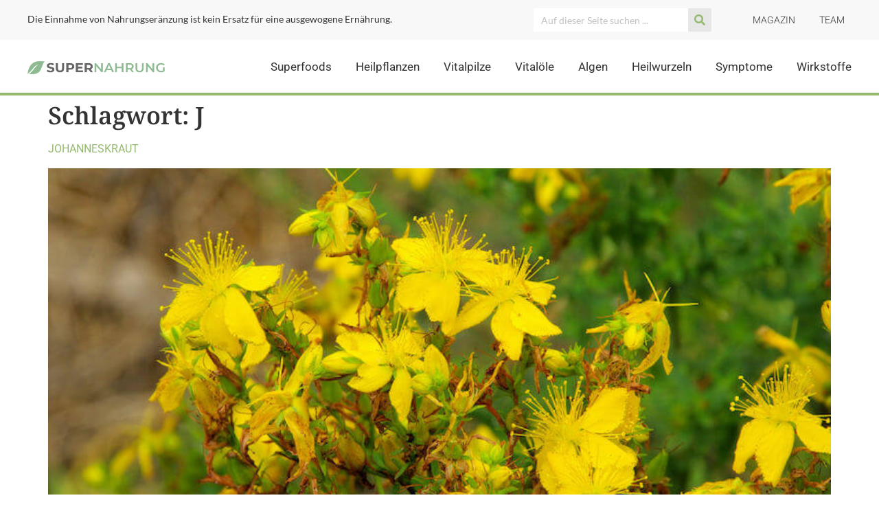

--- FILE ---
content_type: text/html; charset=UTF-8
request_url: https://supernahrung.com/tag/j/
body_size: 56813
content:
<!doctype html>
<html lang="de">
<head><meta charset="UTF-8"><script>if(navigator.userAgent.match(/MSIE|Internet Explorer/i)||navigator.userAgent.match(/Trident\/7\..*?rv:11/i)){var href=document.location.href;if(!href.match(/[?&]nowprocket/)){if(href.indexOf("?")==-1){if(href.indexOf("#")==-1){document.location.href=href+"?nowprocket=1"}else{document.location.href=href.replace("#","?nowprocket=1#")}}else{if(href.indexOf("#")==-1){document.location.href=href+"&nowprocket=1"}else{document.location.href=href.replace("#","&nowprocket=1#")}}}}</script><script>(()=>{class RocketLazyLoadScripts{constructor(){this.v="2.0.3",this.userEvents=["keydown","keyup","mousedown","mouseup","mousemove","mouseover","mouseenter","mouseout","mouseleave","touchmove","touchstart","touchend","touchcancel","wheel","click","dblclick","input","visibilitychange"],this.attributeEvents=["onblur","onclick","oncontextmenu","ondblclick","onfocus","onmousedown","onmouseenter","onmouseleave","onmousemove","onmouseout","onmouseover","onmouseup","onmousewheel","onscroll","onsubmit"]}async t(){this.i(),this.o(),/iP(ad|hone)/.test(navigator.userAgent)&&this.h(),this.u(),this.l(this),this.m(),this.k(this),this.p(this),this._(),await Promise.all([this.R(),this.L()]),this.lastBreath=Date.now(),this.S(this),this.P(),this.D(),this.O(),this.M(),await this.C(this.delayedScripts.normal),await this.C(this.delayedScripts.defer),await this.C(this.delayedScripts.async),this.F("domReady"),await this.T(),await this.j(),await this.I(),this.F("windowLoad"),await this.A(),window.dispatchEvent(new Event("rocket-allScriptsLoaded")),this.everythingLoaded=!0,this.lastTouchEnd&&await new Promise((t=>setTimeout(t,500-Date.now()+this.lastTouchEnd))),this.H(),this.F("all"),this.U(),this.W()}i(){this.CSPIssue=sessionStorage.getItem("rocketCSPIssue"),document.addEventListener("securitypolicyviolation",(t=>{this.CSPIssue||"script-src-elem"!==t.violatedDirective||"data"!==t.blockedURI||(this.CSPIssue=!0,sessionStorage.setItem("rocketCSPIssue",!0))}),{isRocket:!0})}o(){window.addEventListener("pageshow",(t=>{this.persisted=t.persisted,this.realWindowLoadedFired=!0}),{isRocket:!0}),window.addEventListener("pagehide",(()=>{this.onFirstUserAction=null}),{isRocket:!0})}h(){let t;function e(e){t=e}window.addEventListener("touchstart",e,{isRocket:!0}),window.addEventListener("touchend",(function i(o){Math.abs(o.changedTouches[0].pageX-t.changedTouches[0].pageX)<10&&Math.abs(o.changedTouches[0].pageY-t.changedTouches[0].pageY)<10&&o.timeStamp-t.timeStamp<200&&(o.target.dispatchEvent(new PointerEvent("click",{target:o.target,bubbles:!0,cancelable:!0,detail:1})),event.preventDefault(),window.removeEventListener("touchstart",e,{isRocket:!0}),window.removeEventListener("touchend",i,{isRocket:!0}))}),{isRocket:!0})}q(t){this.userActionTriggered||("mousemove"!==t.type||this.firstMousemoveIgnored?"keyup"===t.type||"mouseover"===t.type||"mouseout"===t.type||(this.userActionTriggered=!0,this.onFirstUserAction&&this.onFirstUserAction()):this.firstMousemoveIgnored=!0),"click"===t.type&&t.preventDefault(),this.savedUserEvents.length>0&&(t.stopPropagation(),t.stopImmediatePropagation()),"touchstart"===this.lastEvent&&"touchend"===t.type&&(this.lastTouchEnd=Date.now()),"click"===t.type&&(this.lastTouchEnd=0),this.lastEvent=t.type,this.savedUserEvents.push(t)}u(){this.savedUserEvents=[],this.userEventHandler=this.q.bind(this),this.userEvents.forEach((t=>window.addEventListener(t,this.userEventHandler,{passive:!1,isRocket:!0})))}U(){this.userEvents.forEach((t=>window.removeEventListener(t,this.userEventHandler,{passive:!1,isRocket:!0}))),this.savedUserEvents.forEach((t=>{t.target.dispatchEvent(new window[t.constructor.name](t.type,t))}))}m(){this.eventsMutationObserver=new MutationObserver((t=>{const e="return false";for(const i of t){if("attributes"===i.type){const t=i.target.getAttribute(i.attributeName);t&&t!==e&&(i.target.setAttribute("data-rocket-"+i.attributeName,t),i.target["rocket"+i.attributeName]=new Function("event",t),i.target.setAttribute(i.attributeName,e))}"childList"===i.type&&i.addedNodes.forEach((t=>{if(t.nodeType===Node.ELEMENT_NODE)for(const i of t.attributes)this.attributeEvents.includes(i.name)&&i.value&&""!==i.value&&(t.setAttribute("data-rocket-"+i.name,i.value),t["rocket"+i.name]=new Function("event",i.value),t.setAttribute(i.name,e))}))}})),this.eventsMutationObserver.observe(document,{subtree:!0,childList:!0,attributeFilter:this.attributeEvents})}H(){this.eventsMutationObserver.disconnect(),this.attributeEvents.forEach((t=>{document.querySelectorAll("[data-rocket-"+t+"]").forEach((e=>{e.setAttribute(t,e.getAttribute("data-rocket-"+t)),e.removeAttribute("data-rocket-"+t)}))}))}k(t){Object.defineProperty(HTMLElement.prototype,"onclick",{get(){return this.rocketonclick||null},set(e){this.rocketonclick=e,this.setAttribute(t.everythingLoaded?"onclick":"data-rocket-onclick","this.rocketonclick(event)")}})}S(t){function e(e,i){let o=e[i];e[i]=null,Object.defineProperty(e,i,{get:()=>o,set(s){t.everythingLoaded?o=s:e["rocket"+i]=o=s}})}e(document,"onreadystatechange"),e(window,"onload"),e(window,"onpageshow");try{Object.defineProperty(document,"readyState",{get:()=>t.rocketReadyState,set(e){t.rocketReadyState=e},configurable:!0}),document.readyState="loading"}catch(t){console.log("WPRocket DJE readyState conflict, bypassing")}}l(t){this.originalAddEventListener=EventTarget.prototype.addEventListener,this.originalRemoveEventListener=EventTarget.prototype.removeEventListener,this.savedEventListeners=[],EventTarget.prototype.addEventListener=function(e,i,o){o&&o.isRocket||!t.B(e,this)&&!t.userEvents.includes(e)||t.B(e,this)&&!t.userActionTriggered||e.startsWith("rocket-")||t.everythingLoaded?t.originalAddEventListener.call(this,e,i,o):t.savedEventListeners.push({target:this,remove:!1,type:e,func:i,options:o})},EventTarget.prototype.removeEventListener=function(e,i,o){o&&o.isRocket||!t.B(e,this)&&!t.userEvents.includes(e)||t.B(e,this)&&!t.userActionTriggered||e.startsWith("rocket-")||t.everythingLoaded?t.originalRemoveEventListener.call(this,e,i,o):t.savedEventListeners.push({target:this,remove:!0,type:e,func:i,options:o})}}F(t){"all"===t&&(EventTarget.prototype.addEventListener=this.originalAddEventListener,EventTarget.prototype.removeEventListener=this.originalRemoveEventListener),this.savedEventListeners=this.savedEventListeners.filter((e=>{let i=e.type,o=e.target||window;return"domReady"===t&&"DOMContentLoaded"!==i&&"readystatechange"!==i||("windowLoad"===t&&"load"!==i&&"readystatechange"!==i&&"pageshow"!==i||(this.B(i,o)&&(i="rocket-"+i),e.remove?o.removeEventListener(i,e.func,e.options):o.addEventListener(i,e.func,e.options),!1))}))}p(t){let e;function i(e){return t.everythingLoaded?e:e.split(" ").map((t=>"load"===t||t.startsWith("load.")?"rocket-jquery-load":t)).join(" ")}function o(o){function s(e){const s=o.fn[e];o.fn[e]=o.fn.init.prototype[e]=function(){return this[0]===window&&t.userActionTriggered&&("string"==typeof arguments[0]||arguments[0]instanceof String?arguments[0]=i(arguments[0]):"object"==typeof arguments[0]&&Object.keys(arguments[0]).forEach((t=>{const e=arguments[0][t];delete arguments[0][t],arguments[0][i(t)]=e}))),s.apply(this,arguments),this}}if(o&&o.fn&&!t.allJQueries.includes(o)){const e={DOMContentLoaded:[],"rocket-DOMContentLoaded":[]};for(const t in e)document.addEventListener(t,(()=>{e[t].forEach((t=>t()))}),{isRocket:!0});o.fn.ready=o.fn.init.prototype.ready=function(i){function s(){parseInt(o.fn.jquery)>2?setTimeout((()=>i.bind(document)(o))):i.bind(document)(o)}return t.realDomReadyFired?!t.userActionTriggered||t.fauxDomReadyFired?s():e["rocket-DOMContentLoaded"].push(s):e.DOMContentLoaded.push(s),o([])},s("on"),s("one"),s("off"),t.allJQueries.push(o)}e=o}t.allJQueries=[],o(window.jQuery),Object.defineProperty(window,"jQuery",{get:()=>e,set(t){o(t)}})}P(){const t=new Map;document.write=document.writeln=function(e){const i=document.currentScript,o=document.createRange(),s=i.parentElement;let n=t.get(i);void 0===n&&(n=i.nextSibling,t.set(i,n));const c=document.createDocumentFragment();o.setStart(c,0),c.appendChild(o.createContextualFragment(e)),s.insertBefore(c,n)}}async R(){return new Promise((t=>{this.userActionTriggered?t():this.onFirstUserAction=t}))}async L(){return new Promise((t=>{document.addEventListener("DOMContentLoaded",(()=>{this.realDomReadyFired=!0,t()}),{isRocket:!0})}))}async I(){return this.realWindowLoadedFired?Promise.resolve():new Promise((t=>{window.addEventListener("load",t,{isRocket:!0})}))}M(){this.pendingScripts=[];this.scriptsMutationObserver=new MutationObserver((t=>{for(const e of t)e.addedNodes.forEach((t=>{"SCRIPT"!==t.tagName||t.noModule||t.isWPRocket||this.pendingScripts.push({script:t,promise:new Promise((e=>{const i=()=>{const i=this.pendingScripts.findIndex((e=>e.script===t));i>=0&&this.pendingScripts.splice(i,1),e()};t.addEventListener("load",i,{isRocket:!0}),t.addEventListener("error",i,{isRocket:!0}),setTimeout(i,1e3)}))})}))})),this.scriptsMutationObserver.observe(document,{childList:!0,subtree:!0})}async j(){await this.J(),this.pendingScripts.length?(await this.pendingScripts[0].promise,await this.j()):this.scriptsMutationObserver.disconnect()}D(){this.delayedScripts={normal:[],async:[],defer:[]},document.querySelectorAll("script[type$=rocketlazyloadscript]").forEach((t=>{t.hasAttribute("data-rocket-src")?t.hasAttribute("async")&&!1!==t.async?this.delayedScripts.async.push(t):t.hasAttribute("defer")&&!1!==t.defer||"module"===t.getAttribute("data-rocket-type")?this.delayedScripts.defer.push(t):this.delayedScripts.normal.push(t):this.delayedScripts.normal.push(t)}))}async _(){await this.L();let t=[];document.querySelectorAll("script[type$=rocketlazyloadscript][data-rocket-src]").forEach((e=>{let i=e.getAttribute("data-rocket-src");if(i&&!i.startsWith("data:")){i.startsWith("//")&&(i=location.protocol+i);try{const o=new URL(i).origin;o!==location.origin&&t.push({src:o,crossOrigin:e.crossOrigin||"module"===e.getAttribute("data-rocket-type")})}catch(t){}}})),t=[...new Map(t.map((t=>[JSON.stringify(t),t]))).values()],this.N(t,"preconnect")}async $(t){if(await this.G(),!0!==t.noModule||!("noModule"in HTMLScriptElement.prototype))return new Promise((e=>{let i;function o(){(i||t).setAttribute("data-rocket-status","executed"),e()}try{if(navigator.userAgent.includes("Firefox/")||""===navigator.vendor||this.CSPIssue)i=document.createElement("script"),[...t.attributes].forEach((t=>{let e=t.nodeName;"type"!==e&&("data-rocket-type"===e&&(e="type"),"data-rocket-src"===e&&(e="src"),i.setAttribute(e,t.nodeValue))})),t.text&&(i.text=t.text),t.nonce&&(i.nonce=t.nonce),i.hasAttribute("src")?(i.addEventListener("load",o,{isRocket:!0}),i.addEventListener("error",(()=>{i.setAttribute("data-rocket-status","failed-network"),e()}),{isRocket:!0}),setTimeout((()=>{i.isConnected||e()}),1)):(i.text=t.text,o()),i.isWPRocket=!0,t.parentNode.replaceChild(i,t);else{const i=t.getAttribute("data-rocket-type"),s=t.getAttribute("data-rocket-src");i?(t.type=i,t.removeAttribute("data-rocket-type")):t.removeAttribute("type"),t.addEventListener("load",o,{isRocket:!0}),t.addEventListener("error",(i=>{this.CSPIssue&&i.target.src.startsWith("data:")?(console.log("WPRocket: CSP fallback activated"),t.removeAttribute("src"),this.$(t).then(e)):(t.setAttribute("data-rocket-status","failed-network"),e())}),{isRocket:!0}),s?(t.fetchPriority="high",t.removeAttribute("data-rocket-src"),t.src=s):t.src="data:text/javascript;base64,"+window.btoa(unescape(encodeURIComponent(t.text)))}}catch(i){t.setAttribute("data-rocket-status","failed-transform"),e()}}));t.setAttribute("data-rocket-status","skipped")}async C(t){const e=t.shift();return e?(e.isConnected&&await this.$(e),this.C(t)):Promise.resolve()}O(){this.N([...this.delayedScripts.normal,...this.delayedScripts.defer,...this.delayedScripts.async],"preload")}N(t,e){this.trash=this.trash||[];let i=!0;var o=document.createDocumentFragment();t.forEach((t=>{const s=t.getAttribute&&t.getAttribute("data-rocket-src")||t.src;if(s&&!s.startsWith("data:")){const n=document.createElement("link");n.href=s,n.rel=e,"preconnect"!==e&&(n.as="script",n.fetchPriority=i?"high":"low"),t.getAttribute&&"module"===t.getAttribute("data-rocket-type")&&(n.crossOrigin=!0),t.crossOrigin&&(n.crossOrigin=t.crossOrigin),t.integrity&&(n.integrity=t.integrity),t.nonce&&(n.nonce=t.nonce),o.appendChild(n),this.trash.push(n),i=!1}})),document.head.appendChild(o)}W(){this.trash.forEach((t=>t.remove()))}async T(){try{document.readyState="interactive"}catch(t){}this.fauxDomReadyFired=!0;try{await this.G(),document.dispatchEvent(new Event("rocket-readystatechange")),await this.G(),document.rocketonreadystatechange&&document.rocketonreadystatechange(),await this.G(),document.dispatchEvent(new Event("rocket-DOMContentLoaded")),await this.G(),window.dispatchEvent(new Event("rocket-DOMContentLoaded"))}catch(t){console.error(t)}}async A(){try{document.readyState="complete"}catch(t){}try{await this.G(),document.dispatchEvent(new Event("rocket-readystatechange")),await this.G(),document.rocketonreadystatechange&&document.rocketonreadystatechange(),await this.G(),window.dispatchEvent(new Event("rocket-load")),await this.G(),window.rocketonload&&window.rocketonload(),await this.G(),this.allJQueries.forEach((t=>t(window).trigger("rocket-jquery-load"))),await this.G();const t=new Event("rocket-pageshow");t.persisted=this.persisted,window.dispatchEvent(t),await this.G(),window.rocketonpageshow&&window.rocketonpageshow({persisted:this.persisted})}catch(t){console.error(t)}}async G(){Date.now()-this.lastBreath>45&&(await this.J(),this.lastBreath=Date.now())}async J(){return document.hidden?new Promise((t=>setTimeout(t))):new Promise((t=>requestAnimationFrame(t)))}B(t,e){return e===document&&"readystatechange"===t||(e===document&&"DOMContentLoaded"===t||(e===window&&"DOMContentLoaded"===t||(e===window&&"load"===t||e===window&&"pageshow"===t)))}static run(){(new RocketLazyLoadScripts).t()}}RocketLazyLoadScripts.run()})();</script>
	
	<meta name="viewport" content="width=device-width, initial-scale=1">
	<link rel="profile" href="https://gmpg.org/xfn/11">
	<meta name='robots' content='index, follow, max-image-preview:large, max-snippet:-1, max-video-preview:-1' />

	<!-- This site is optimized with the Yoast SEO plugin v25.3 - https://yoast.com/wordpress/plugins/seo/ -->
	<title>J Archive - Supernahrung</title><link rel="preload" data-rocket-preload as="font" href="https://supernahrung.com/wp-content/plugins/elementor/assets/lib/font-awesome/webfonts/fa-solid-900.woff2" crossorigin><link rel="preload" data-rocket-preload as="font" href="https://supernahrung.com/wp-content/plugins/elementor/assets/lib/eicons/fonts/eicons.woff2?5.36.0" crossorigin><link rel="preload" data-rocket-preload as="font" href="https://supernahrung.com/wp-content/uploads/elementor/google-fonts/fonts/roboto-kfo7cnqeu92fr1me7ksn66agldtyluama3yuba.woff2" crossorigin><link rel="preload" data-rocket-preload as="font" href="https://supernahrung.com/wp-content/uploads/elementor/google-fonts/fonts/notoserif-ga6daw1j5x9t9rw6j9bnvls-hfgvz8jcmofytyf6d30.woff2" crossorigin><link rel="preload" data-rocket-preload as="font" href="https://supernahrung.com/wp-content/uploads/elementor/google-fonts/fonts/lato-s6uyw4bmutphjx4wxg.woff2" crossorigin><style id="wpr-usedcss">img:is([sizes=auto i],[sizes^="auto," i]){contain-intrinsic-size:3000px 1500px}img.emoji{display:inline!important;border:none!important;box-shadow:none!important;height:1em!important;width:1em!important;margin:0 .07em!important;vertical-align:-.1em!important;background:0 0!important;padding:0!important}:where(.wp-block-button__link){border-radius:9999px;box-shadow:none;padding:calc(.667em + 2px) calc(1.333em + 2px);text-decoration:none}:root :where(.wp-block-button .wp-block-button__link.is-style-outline),:root :where(.wp-block-button.is-style-outline>.wp-block-button__link){border:2px solid;padding:.667em 1.333em}:root :where(.wp-block-button .wp-block-button__link.is-style-outline:not(.has-text-color)),:root :where(.wp-block-button.is-style-outline>.wp-block-button__link:not(.has-text-color)){color:currentColor}:root :where(.wp-block-button .wp-block-button__link.is-style-outline:not(.has-background)),:root :where(.wp-block-button.is-style-outline>.wp-block-button__link:not(.has-background)){background-color:initial;background-image:none}:where(.wp-block-calendar table:not(.has-background) th){background:#ddd}:where(.wp-block-columns){margin-bottom:1.75em}:where(.wp-block-columns.has-background){padding:1.25em 2.375em}:where(.wp-block-post-comments input[type=submit]){border:none}:where(.wp-block-cover-image:not(.has-text-color)),:where(.wp-block-cover:not(.has-text-color)){color:#fff}:where(.wp-block-cover-image.is-light:not(.has-text-color)),:where(.wp-block-cover.is-light:not(.has-text-color)){color:#000}:root :where(.wp-block-cover h1:not(.has-text-color)),:root :where(.wp-block-cover h2:not(.has-text-color)),:root :where(.wp-block-cover h3:not(.has-text-color)),:root :where(.wp-block-cover h4:not(.has-text-color)),:root :where(.wp-block-cover h5:not(.has-text-color)),:root :where(.wp-block-cover h6:not(.has-text-color)),:root :where(.wp-block-cover p:not(.has-text-color)){color:inherit}:where(.wp-block-file){margin-bottom:1.5em}:where(.wp-block-file__button){border-radius:2em;display:inline-block;padding:.5em 1em}:where(.wp-block-file__button):is(a):active,:where(.wp-block-file__button):is(a):focus,:where(.wp-block-file__button):is(a):hover,:where(.wp-block-file__button):is(a):visited{box-shadow:none;color:#fff;opacity:.85;text-decoration:none}:where(.wp-block-group.wp-block-group-is-layout-constrained){position:relative}:root :where(.wp-block-image.is-style-rounded img,.wp-block-image .is-style-rounded img){border-radius:9999px}:where(.wp-block-latest-comments:not([style*=line-height] .wp-block-latest-comments__comment)){line-height:1.1}:where(.wp-block-latest-comments:not([style*=line-height] .wp-block-latest-comments__comment-excerpt p)){line-height:1.8}:root :where(.wp-block-latest-posts.is-grid){padding:0}:root :where(.wp-block-latest-posts.wp-block-latest-posts__list){padding-left:0}ul{box-sizing:border-box}:root :where(.wp-block-list.has-background){padding:1.25em 2.375em}:where(.wp-block-navigation.has-background .wp-block-navigation-item a:not(.wp-element-button)),:where(.wp-block-navigation.has-background .wp-block-navigation-submenu a:not(.wp-element-button)){padding:.5em 1em}:where(.wp-block-navigation .wp-block-navigation__submenu-container .wp-block-navigation-item a:not(.wp-element-button)),:where(.wp-block-navigation .wp-block-navigation__submenu-container .wp-block-navigation-submenu a:not(.wp-element-button)),:where(.wp-block-navigation .wp-block-navigation__submenu-container .wp-block-navigation-submenu button.wp-block-navigation-item__content),:where(.wp-block-navigation .wp-block-navigation__submenu-container .wp-block-pages-list__item button.wp-block-navigation-item__content){padding:.5em 1em}:root :where(p.has-background){padding:1.25em 2.375em}:where(p.has-text-color:not(.has-link-color)) a{color:inherit}:where(.wp-block-post-comments-form) input:not([type=submit]),:where(.wp-block-post-comments-form) textarea{border:1px solid #949494;font-family:inherit;font-size:1em}:where(.wp-block-post-comments-form) input:where(:not([type=submit]):not([type=checkbox])),:where(.wp-block-post-comments-form) textarea{padding:calc(.667em + 2px)}:where(.wp-block-post-excerpt){box-sizing:border-box;margin-bottom:var(--wp--style--block-gap);margin-top:var(--wp--style--block-gap)}:where(.wp-block-preformatted.has-background){padding:1.25em 2.375em}:where(.wp-block-search__button){border:1px solid #ccc;padding:6px 10px}:where(.wp-block-search__input){font-family:inherit;font-size:inherit;font-style:inherit;font-weight:inherit;letter-spacing:inherit;line-height:inherit;text-transform:inherit}:where(.wp-block-search__button-inside .wp-block-search__inside-wrapper){border:1px solid #949494;box-sizing:border-box;padding:4px}:where(.wp-block-search__button-inside .wp-block-search__inside-wrapper) .wp-block-search__input{border:none;border-radius:0;padding:0 4px}:where(.wp-block-search__button-inside .wp-block-search__inside-wrapper) .wp-block-search__input:focus{outline:0}:where(.wp-block-search__button-inside .wp-block-search__inside-wrapper) :where(.wp-block-search__button){padding:4px 8px}:root :where(.wp-block-separator.is-style-dots){height:auto;line-height:1;text-align:center}:root :where(.wp-block-separator.is-style-dots):before{color:currentColor;content:"···";font-family:serif;font-size:1.5em;letter-spacing:2em;padding-left:2em}:root :where(.wp-block-site-logo.is-style-rounded){border-radius:9999px}:where(.wp-block-social-links:not(.is-style-logos-only)) .wp-social-link{background-color:#f0f0f0;color:#444}:where(.wp-block-social-links:not(.is-style-logos-only)) .wp-social-link-amazon{background-color:#f90;color:#fff}:where(.wp-block-social-links:not(.is-style-logos-only)) .wp-social-link-bandcamp{background-color:#1ea0c3;color:#fff}:where(.wp-block-social-links:not(.is-style-logos-only)) .wp-social-link-behance{background-color:#0757fe;color:#fff}:where(.wp-block-social-links:not(.is-style-logos-only)) .wp-social-link-bluesky{background-color:#0a7aff;color:#fff}:where(.wp-block-social-links:not(.is-style-logos-only)) .wp-social-link-codepen{background-color:#1e1f26;color:#fff}:where(.wp-block-social-links:not(.is-style-logos-only)) .wp-social-link-deviantart{background-color:#02e49b;color:#fff}:where(.wp-block-social-links:not(.is-style-logos-only)) .wp-social-link-dribbble{background-color:#e94c89;color:#fff}:where(.wp-block-social-links:not(.is-style-logos-only)) .wp-social-link-dropbox{background-color:#4280ff;color:#fff}:where(.wp-block-social-links:not(.is-style-logos-only)) .wp-social-link-etsy{background-color:#f45800;color:#fff}:where(.wp-block-social-links:not(.is-style-logos-only)) .wp-social-link-facebook{background-color:#0866ff;color:#fff}:where(.wp-block-social-links:not(.is-style-logos-only)) .wp-social-link-fivehundredpx{background-color:#000;color:#fff}:where(.wp-block-social-links:not(.is-style-logos-only)) .wp-social-link-flickr{background-color:#0461dd;color:#fff}:where(.wp-block-social-links:not(.is-style-logos-only)) .wp-social-link-foursquare{background-color:#e65678;color:#fff}:where(.wp-block-social-links:not(.is-style-logos-only)) .wp-social-link-github{background-color:#24292d;color:#fff}:where(.wp-block-social-links:not(.is-style-logos-only)) .wp-social-link-goodreads{background-color:#eceadd;color:#382110}:where(.wp-block-social-links:not(.is-style-logos-only)) .wp-social-link-google{background-color:#ea4434;color:#fff}:where(.wp-block-social-links:not(.is-style-logos-only)) .wp-social-link-gravatar{background-color:#1d4fc4;color:#fff}:where(.wp-block-social-links:not(.is-style-logos-only)) .wp-social-link-instagram{background-color:#f00075;color:#fff}:where(.wp-block-social-links:not(.is-style-logos-only)) .wp-social-link-lastfm{background-color:#e21b24;color:#fff}:where(.wp-block-social-links:not(.is-style-logos-only)) .wp-social-link-linkedin{background-color:#0d66c2;color:#fff}:where(.wp-block-social-links:not(.is-style-logos-only)) .wp-social-link-mastodon{background-color:#3288d4;color:#fff}:where(.wp-block-social-links:not(.is-style-logos-only)) .wp-social-link-medium{background-color:#000;color:#fff}:where(.wp-block-social-links:not(.is-style-logos-only)) .wp-social-link-meetup{background-color:#f6405f;color:#fff}:where(.wp-block-social-links:not(.is-style-logos-only)) .wp-social-link-patreon{background-color:#000;color:#fff}:where(.wp-block-social-links:not(.is-style-logos-only)) .wp-social-link-pinterest{background-color:#e60122;color:#fff}:where(.wp-block-social-links:not(.is-style-logos-only)) .wp-social-link-pocket{background-color:#ef4155;color:#fff}:where(.wp-block-social-links:not(.is-style-logos-only)) .wp-social-link-reddit{background-color:#ff4500;color:#fff}:where(.wp-block-social-links:not(.is-style-logos-only)) .wp-social-link-skype{background-color:#0478d7;color:#fff}:where(.wp-block-social-links:not(.is-style-logos-only)) .wp-social-link-snapchat{background-color:#fefc00;color:#fff;stroke:#000}:where(.wp-block-social-links:not(.is-style-logos-only)) .wp-social-link-soundcloud{background-color:#ff5600;color:#fff}:where(.wp-block-social-links:not(.is-style-logos-only)) .wp-social-link-spotify{background-color:#1bd760;color:#fff}:where(.wp-block-social-links:not(.is-style-logos-only)) .wp-social-link-telegram{background-color:#2aabee;color:#fff}:where(.wp-block-social-links:not(.is-style-logos-only)) .wp-social-link-threads{background-color:#000;color:#fff}:where(.wp-block-social-links:not(.is-style-logos-only)) .wp-social-link-tiktok{background-color:#000;color:#fff}:where(.wp-block-social-links:not(.is-style-logos-only)) .wp-social-link-tumblr{background-color:#011835;color:#fff}:where(.wp-block-social-links:not(.is-style-logos-only)) .wp-social-link-twitch{background-color:#6440a4;color:#fff}:where(.wp-block-social-links:not(.is-style-logos-only)) .wp-social-link-twitter{background-color:#1da1f2;color:#fff}:where(.wp-block-social-links:not(.is-style-logos-only)) .wp-social-link-vimeo{background-color:#1eb7ea;color:#fff}:where(.wp-block-social-links:not(.is-style-logos-only)) .wp-social-link-vk{background-color:#4680c2;color:#fff}:where(.wp-block-social-links:not(.is-style-logos-only)) .wp-social-link-wordpress{background-color:#3499cd;color:#fff}:where(.wp-block-social-links:not(.is-style-logos-only)) .wp-social-link-whatsapp{background-color:#25d366;color:#fff}:where(.wp-block-social-links:not(.is-style-logos-only)) .wp-social-link-x{background-color:#000;color:#fff}:where(.wp-block-social-links:not(.is-style-logos-only)) .wp-social-link-yelp{background-color:#d32422;color:#fff}:where(.wp-block-social-links:not(.is-style-logos-only)) .wp-social-link-youtube{background-color:red;color:#fff}:where(.wp-block-social-links.is-style-logos-only) .wp-social-link{background:0 0}:where(.wp-block-social-links.is-style-logos-only) .wp-social-link svg{height:1.25em;width:1.25em}:where(.wp-block-social-links.is-style-logos-only) .wp-social-link-amazon{color:#f90}:where(.wp-block-social-links.is-style-logos-only) .wp-social-link-bandcamp{color:#1ea0c3}:where(.wp-block-social-links.is-style-logos-only) .wp-social-link-behance{color:#0757fe}:where(.wp-block-social-links.is-style-logos-only) .wp-social-link-bluesky{color:#0a7aff}:where(.wp-block-social-links.is-style-logos-only) .wp-social-link-codepen{color:#1e1f26}:where(.wp-block-social-links.is-style-logos-only) .wp-social-link-deviantart{color:#02e49b}:where(.wp-block-social-links.is-style-logos-only) .wp-social-link-dribbble{color:#e94c89}:where(.wp-block-social-links.is-style-logos-only) .wp-social-link-dropbox{color:#4280ff}:where(.wp-block-social-links.is-style-logos-only) .wp-social-link-etsy{color:#f45800}:where(.wp-block-social-links.is-style-logos-only) .wp-social-link-facebook{color:#0866ff}:where(.wp-block-social-links.is-style-logos-only) .wp-social-link-fivehundredpx{color:#000}:where(.wp-block-social-links.is-style-logos-only) .wp-social-link-flickr{color:#0461dd}:where(.wp-block-social-links.is-style-logos-only) .wp-social-link-foursquare{color:#e65678}:where(.wp-block-social-links.is-style-logos-only) .wp-social-link-github{color:#24292d}:where(.wp-block-social-links.is-style-logos-only) .wp-social-link-goodreads{color:#382110}:where(.wp-block-social-links.is-style-logos-only) .wp-social-link-google{color:#ea4434}:where(.wp-block-social-links.is-style-logos-only) .wp-social-link-gravatar{color:#1d4fc4}:where(.wp-block-social-links.is-style-logos-only) .wp-social-link-instagram{color:#f00075}:where(.wp-block-social-links.is-style-logos-only) .wp-social-link-lastfm{color:#e21b24}:where(.wp-block-social-links.is-style-logos-only) .wp-social-link-linkedin{color:#0d66c2}:where(.wp-block-social-links.is-style-logos-only) .wp-social-link-mastodon{color:#3288d4}:where(.wp-block-social-links.is-style-logos-only) .wp-social-link-medium{color:#000}:where(.wp-block-social-links.is-style-logos-only) .wp-social-link-meetup{color:#f6405f}:where(.wp-block-social-links.is-style-logos-only) .wp-social-link-patreon{color:#000}:where(.wp-block-social-links.is-style-logos-only) .wp-social-link-pinterest{color:#e60122}:where(.wp-block-social-links.is-style-logos-only) .wp-social-link-pocket{color:#ef4155}:where(.wp-block-social-links.is-style-logos-only) .wp-social-link-reddit{color:#ff4500}:where(.wp-block-social-links.is-style-logos-only) .wp-social-link-skype{color:#0478d7}:where(.wp-block-social-links.is-style-logos-only) .wp-social-link-snapchat{color:#fff;stroke:#000}:where(.wp-block-social-links.is-style-logos-only) .wp-social-link-soundcloud{color:#ff5600}:where(.wp-block-social-links.is-style-logos-only) .wp-social-link-spotify{color:#1bd760}:where(.wp-block-social-links.is-style-logos-only) .wp-social-link-telegram{color:#2aabee}:where(.wp-block-social-links.is-style-logos-only) .wp-social-link-threads{color:#000}:where(.wp-block-social-links.is-style-logos-only) .wp-social-link-tiktok{color:#000}:where(.wp-block-social-links.is-style-logos-only) .wp-social-link-tumblr{color:#011835}:where(.wp-block-social-links.is-style-logos-only) .wp-social-link-twitch{color:#6440a4}:where(.wp-block-social-links.is-style-logos-only) .wp-social-link-twitter{color:#1da1f2}:where(.wp-block-social-links.is-style-logos-only) .wp-social-link-vimeo{color:#1eb7ea}:where(.wp-block-social-links.is-style-logos-only) .wp-social-link-vk{color:#4680c2}:where(.wp-block-social-links.is-style-logos-only) .wp-social-link-whatsapp{color:#25d366}:where(.wp-block-social-links.is-style-logos-only) .wp-social-link-wordpress{color:#3499cd}:where(.wp-block-social-links.is-style-logos-only) .wp-social-link-x{color:#000}:where(.wp-block-social-links.is-style-logos-only) .wp-social-link-yelp{color:#d32422}:where(.wp-block-social-links.is-style-logos-only) .wp-social-link-youtube{color:red}:root :where(.wp-block-social-links .wp-social-link a){padding:.25em}:root :where(.wp-block-social-links.is-style-logos-only .wp-social-link a){padding:0}:root :where(.wp-block-social-links.is-style-pill-shape .wp-social-link a){padding-left:.66667em;padding-right:.66667em}:root :where(.wp-block-tag-cloud.is-style-outline){display:flex;flex-wrap:wrap;gap:1ch}:root :where(.wp-block-tag-cloud.is-style-outline a){border:1px solid;font-size:unset!important;margin-right:0;padding:1ch 2ch;text-decoration:none!important}:root :where(.wp-block-table-of-contents){box-sizing:border-box}:where(.wp-block-term-description){box-sizing:border-box;margin-bottom:var(--wp--style--block-gap);margin-top:var(--wp--style--block-gap)}:where(pre.wp-block-verse){font-family:inherit}:root{--wp--preset--font-size--normal:16px;--wp--preset--font-size--huge:42px}.screen-reader-text{border:0;clip:rect(1px,1px,1px,1px);clip-path:inset(50%);height:1px;margin:-1px;overflow:hidden;padding:0;position:absolute;width:1px;word-wrap:normal!important}.screen-reader-text:focus{background-color:#ddd;clip:auto!important;clip-path:none;color:#444;display:block;font-size:1em;height:auto;left:5px;line-height:normal;padding:15px 23px 14px;text-decoration:none;top:5px;width:auto;z-index:100000}html :where(.has-border-color){border-style:solid}html :where([style*=border-top-color]){border-top-style:solid}html :where([style*=border-right-color]){border-right-style:solid}html :where([style*=border-bottom-color]){border-bottom-style:solid}html :where([style*=border-left-color]){border-left-style:solid}html :where([style*=border-width]){border-style:solid}html :where([style*=border-top-width]){border-top-style:solid}html :where([style*=border-right-width]){border-right-style:solid}html :where([style*=border-bottom-width]){border-bottom-style:solid}html :where([style*=border-left-width]){border-left-style:solid}html :where(img[class*=wp-image-]){height:auto;max-width:100%}:where(figure){margin:0 0 1em}html :where(.is-position-sticky){--wp-admin--admin-bar--position-offset:var(--wp-admin--admin-bar--height,0px)}@media screen and (max-width:600px){html :where(.is-position-sticky){--wp-admin--admin-bar--position-offset:0px}}:root{--wp--preset--aspect-ratio--square:1;--wp--preset--aspect-ratio--4-3:4/3;--wp--preset--aspect-ratio--3-4:3/4;--wp--preset--aspect-ratio--3-2:3/2;--wp--preset--aspect-ratio--2-3:2/3;--wp--preset--aspect-ratio--16-9:16/9;--wp--preset--aspect-ratio--9-16:9/16;--wp--preset--color--black:#000000;--wp--preset--color--cyan-bluish-gray:#abb8c3;--wp--preset--color--white:#ffffff;--wp--preset--color--pale-pink:#f78da7;--wp--preset--color--vivid-red:#cf2e2e;--wp--preset--color--luminous-vivid-orange:#ff6900;--wp--preset--color--luminous-vivid-amber:#fcb900;--wp--preset--color--light-green-cyan:#7bdcb5;--wp--preset--color--vivid-green-cyan:#00d084;--wp--preset--color--pale-cyan-blue:#8ed1fc;--wp--preset--color--vivid-cyan-blue:#0693e3;--wp--preset--color--vivid-purple:#9b51e0;--wp--preset--gradient--vivid-cyan-blue-to-vivid-purple:linear-gradient(135deg,rgba(6, 147, 227, 1) 0%,rgb(155, 81, 224) 100%);--wp--preset--gradient--light-green-cyan-to-vivid-green-cyan:linear-gradient(135deg,rgb(122, 220, 180) 0%,rgb(0, 208, 130) 100%);--wp--preset--gradient--luminous-vivid-amber-to-luminous-vivid-orange:linear-gradient(135deg,rgba(252, 185, 0, 1) 0%,rgba(255, 105, 0, 1) 100%);--wp--preset--gradient--luminous-vivid-orange-to-vivid-red:linear-gradient(135deg,rgba(255, 105, 0, 1) 0%,rgb(207, 46, 46) 100%);--wp--preset--gradient--very-light-gray-to-cyan-bluish-gray:linear-gradient(135deg,rgb(238, 238, 238) 0%,rgb(169, 184, 195) 100%);--wp--preset--gradient--cool-to-warm-spectrum:linear-gradient(135deg,rgb(74, 234, 220) 0%,rgb(151, 120, 209) 20%,rgb(207, 42, 186) 40%,rgb(238, 44, 130) 60%,rgb(251, 105, 98) 80%,rgb(254, 248, 76) 100%);--wp--preset--gradient--blush-light-purple:linear-gradient(135deg,rgb(255, 206, 236) 0%,rgb(152, 150, 240) 100%);--wp--preset--gradient--blush-bordeaux:linear-gradient(135deg,rgb(254, 205, 165) 0%,rgb(254, 45, 45) 50%,rgb(107, 0, 62) 100%);--wp--preset--gradient--luminous-dusk:linear-gradient(135deg,rgb(255, 203, 112) 0%,rgb(199, 81, 192) 50%,rgb(65, 88, 208) 100%);--wp--preset--gradient--pale-ocean:linear-gradient(135deg,rgb(255, 245, 203) 0%,rgb(182, 227, 212) 50%,rgb(51, 167, 181) 100%);--wp--preset--gradient--electric-grass:linear-gradient(135deg,rgb(202, 248, 128) 0%,rgb(113, 206, 126) 100%);--wp--preset--gradient--midnight:linear-gradient(135deg,rgb(2, 3, 129) 0%,rgb(40, 116, 252) 100%);--wp--preset--font-size--small:13px;--wp--preset--font-size--medium:20px;--wp--preset--font-size--large:36px;--wp--preset--font-size--x-large:42px;--wp--preset--spacing--20:0.44rem;--wp--preset--spacing--30:0.67rem;--wp--preset--spacing--40:1rem;--wp--preset--spacing--50:1.5rem;--wp--preset--spacing--60:2.25rem;--wp--preset--spacing--70:3.38rem;--wp--preset--spacing--80:5.06rem;--wp--preset--shadow--natural:6px 6px 9px rgba(0, 0, 0, .2);--wp--preset--shadow--deep:12px 12px 50px rgba(0, 0, 0, .4);--wp--preset--shadow--sharp:6px 6px 0px rgba(0, 0, 0, .2);--wp--preset--shadow--outlined:6px 6px 0px -3px rgba(255, 255, 255, 1),6px 6px rgba(0, 0, 0, 1);--wp--preset--shadow--crisp:6px 6px 0px rgba(0, 0, 0, 1)}:root{--wp--style--global--content-size:800px;--wp--style--global--wide-size:1200px}:where(body){margin:0}:where(.wp-site-blocks)>*{margin-block-start:24px;margin-block-end:0}:where(.wp-site-blocks)>:first-child{margin-block-start:0}:where(.wp-site-blocks)>:last-child{margin-block-end:0}:root{--wp--style--block-gap:24px}:root :where(.is-layout-flow)>:first-child{margin-block-start:0}:root :where(.is-layout-flow)>:last-child{margin-block-end:0}:root :where(.is-layout-flow)>*{margin-block-start:24px;margin-block-end:0}:root :where(.is-layout-constrained)>:first-child{margin-block-start:0}:root :where(.is-layout-constrained)>:last-child{margin-block-end:0}:root :where(.is-layout-constrained)>*{margin-block-start:24px;margin-block-end:0}:root :where(.is-layout-flex){gap:24px}:root :where(.is-layout-grid){gap:24px}body{padding-top:0;padding-right:0;padding-bottom:0;padding-left:0}a:where(:not(.wp-element-button)){text-decoration:underline}:root :where(.wp-element-button,.wp-block-button__link){background-color:#32373c;border-width:0;color:#fff;font-family:inherit;font-size:inherit;line-height:inherit;padding:calc(.667em + 2px) calc(1.333em + 2px);text-decoration:none}:root :where(.wp-block-pullquote){font-size:1.5em;line-height:1.6}#t42-reading-progress-wrapper{position:relative;z-index:999999}.t42-style-plastic #t42-reading-progress{box-shadow:inset 0 2px 9px rgba(255,255,255,.3),inset 0 -2px 6px rgba(0,0,0,.4)!important}html{line-height:1.15;-webkit-text-size-adjust:100%}*,:after,:before{box-sizing:border-box}body{margin:0;font-family:-apple-system,BlinkMacSystemFont,'Segoe UI',Roboto,'Helvetica Neue',Arial,'Noto Sans',sans-serif,'Apple Color Emoji','Segoe UI Emoji','Segoe UI Symbol','Noto Color Emoji';font-size:1rem;font-weight:400;line-height:1.5;color:#333;background-color:#fff;-webkit-font-smoothing:antialiased;-moz-osx-font-smoothing:grayscale}h1,h2{margin-block-start:.5rem;margin-block-end:1rem;font-family:inherit;font-weight:500;line-height:1.2;color:inherit}h1{font-size:2.5rem}h2{font-size:2rem}p{margin-block-start:0;margin-block-end:.9rem}a{background-color:transparent;text-decoration:none;color:#c36}a:active,a:hover{color:#336}a:not([href]):not([tabindex]),a:not([href]):not([tabindex]):focus,a:not([href]):not([tabindex]):hover{color:inherit;text-decoration:none}a:not([href]):not([tabindex]):focus{outline:0}sub{font-size:75%;line-height:0;position:relative;vertical-align:baseline}sub{bottom:-.25em}img{border-style:none;height:auto;max-width:100%}[hidden],template{display:none}@media print{*,:after,:before{background:0 0!important;color:#000!important;box-shadow:none!important;text-shadow:none!important}a,a:visited{text-decoration:underline}a[href]:after{content:" (" attr(href) ")"}a[href^="#"]:after{content:""}img,tr{-moz-column-break-inside:avoid;break-inside:avoid}h2,p{orphans:3;widows:3}h2{-moz-column-break-after:avoid;break-after:avoid}}label{display:inline-block;line-height:1;vertical-align:middle}button,input,optgroup,select,textarea{font-family:inherit;font-size:1rem;line-height:1.5;margin:0}input[type=email],input[type=number],input[type=search],input[type=text],input[type=url],select,textarea{width:100%;border:1px solid #666;border-radius:3px;padding:.5rem 1rem;transition:all .3s}input[type=email]:focus,input[type=number]:focus,input[type=search]:focus,input[type=text]:focus,input[type=url]:focus,select:focus,textarea:focus{border-color:#333}button,input{overflow:visible}button,select{text-transform:none}[type=button],[type=submit],button{width:auto;-webkit-appearance:button}[type=button],[type=submit],button{display:inline-block;font-weight:400;color:#c36;text-align:center;white-space:nowrap;-webkit-user-select:none;-moz-user-select:none;user-select:none;background-color:transparent;border:1px solid #c36;padding:.5rem 1rem;font-size:1rem;border-radius:3px;transition:all .3s}[type=button]:focus:not(:focus-visible),[type=submit]:focus:not(:focus-visible),button:focus:not(:focus-visible){outline:0}[type=button]:focus,[type=button]:hover,[type=submit]:focus,[type=submit]:hover,button:focus,button:hover{color:#fff;background-color:#c36;text-decoration:none}[type=button]:not(:disabled),[type=submit]:not(:disabled),button:not(:disabled){cursor:pointer}fieldset{padding:.35em .75em .625em}legend{box-sizing:border-box;color:inherit;display:table;max-width:100%;padding:0;white-space:normal}progress{vertical-align:baseline}textarea{overflow:auto;resize:vertical}[type=checkbox],[type=radio]{box-sizing:border-box;padding:0}[type=number]::-webkit-inner-spin-button,[type=number]::-webkit-outer-spin-button{height:auto}[type=search]{-webkit-appearance:textfield;outline-offset:-2px}[type=search]::-webkit-search-decoration{-webkit-appearance:none}::-webkit-file-upload-button{-webkit-appearance:button;font:inherit}select{display:block}table{background-color:transparent;width:100%;margin-block-end:15px;font-size:.9em;border-spacing:0;border-collapse:collapse}table tbody+tbody{border-block-start:2px solid hsla(0,0%,50.2%,.5019607843)}li,ul{margin-block-start:0;margin-block-end:0;border:0;outline:0;font-size:100%;vertical-align:baseline;background:0 0}.page-content a{text-decoration:underline}.sticky{position:relative;display:block}.hide{display:none!important}.screen-reader-text{clip:rect(1px,1px,1px,1px);height:1px;overflow:hidden;position:absolute!important;width:1px;word-wrap:normal!important}.screen-reader-text:focus{background-color:#eee;clip:auto!important;clip-path:none;color:#333;display:block;font-size:1rem;height:auto;left:5px;line-height:normal;padding:12px 24px;text-decoration:none;top:5px;width:auto;z-index:100000}.post .entry-title a{text-decoration:none}.post .wp-post-image{width:100%;max-height:500px;-o-object-fit:cover;object-fit:cover}@media (max-width:991px){.post .wp-post-image{max-height:400px}}.page-header .entry-title,body:not([class*=elementor-page-]) .site-main{margin-inline-start:auto;margin-inline-end:auto;width:100%}@media (max-width:575px){.post .wp-post-image{max-height:300px}.page-header .entry-title,body:not([class*=elementor-page-]) .site-main{padding-inline-start:10px;padding-inline-end:10px}}@media (min-width:576px){.page-header .entry-title,body:not([class*=elementor-page-]) .site-main{max-width:500px}}@media (min-width:768px){.page-header .entry-title,body:not([class*=elementor-page-]) .site-main{max-width:600px}}@media (min-width:992px){.page-header .entry-title,body:not([class*=elementor-page-]) .site-main{max-width:800px}}@media (min-width:1200px){.page-header .entry-title,body:not([class*=elementor-page-]) .site-main{max-width:1140px}}.elementor-screen-only,.screen-reader-text,.screen-reader-text span{height:1px;margin:-1px;overflow:hidden;padding:0;position:absolute;top:-10000em;width:1px;clip:rect(0,0,0,0);border:0}.elementor *,.elementor :after,.elementor :before{box-sizing:border-box}.elementor a{box-shadow:none;text-decoration:none}.elementor img{border:none;border-radius:0;box-shadow:none;height:auto;max-width:100%}.elementor iframe,.elementor object,.elementor video{border:none;line-height:1;margin:0;max-width:100%;width:100%}.elementor .elementor-background-video-container{direction:ltr;inset:0;overflow:hidden;position:absolute;z-index:0}.elementor .elementor-background-video-container{pointer-events:none;transition:opacity 1s}.elementor .elementor-background-video-container.elementor-loading{opacity:0}.elementor .elementor-background-video-embed{max-width:none}.elementor .elementor-background-video-embed,.elementor .elementor-background-video-hosted{left:50%;position:absolute;top:50%;transform:translate(-50%,-50%)}.elementor .elementor-background-video-hosted{-o-object-fit:cover;object-fit:cover}.elementor .elementor-background-slideshow{inset:0;position:absolute;z-index:0}.elementor .elementor-background-slideshow__slide__image{background-position:50%;background-size:cover;height:100%;width:100%}.elementor-element{--flex-direction:initial;--flex-wrap:initial;--justify-content:initial;--align-items:initial;--align-content:initial;--gap:initial;--flex-basis:initial;--flex-grow:initial;--flex-shrink:initial;--order:initial;--align-self:initial;align-self:var(--align-self);flex-basis:var(--flex-basis);flex-grow:var(--flex-grow);flex-shrink:var(--flex-shrink);order:var(--order)}.elementor-element:where(.e-con-full,.elementor-widget){align-content:var(--align-content);align-items:var(--align-items);flex-direction:var(--flex-direction);flex-wrap:var(--flex-wrap);gap:var(--row-gap) var(--column-gap);justify-content:var(--justify-content)}.elementor-invisible{visibility:hidden}.elementor-ken-burns{transition-duration:10s;transition-property:transform;transition-timing-function:linear}.elementor-ken-burns--out{transform:scale(1.3)}.elementor-ken-burns--active{transition-duration:20s}.elementor-ken-burns--active.elementor-ken-burns--out{transform:scale(1)}.elementor-ken-burns--active.elementor-ken-burns--in{transform:scale(1.3)}:root{--page-title-display:block}.elementor-section{position:relative}.elementor-section .elementor-container{display:flex;margin-left:auto;margin-right:auto;position:relative}@media (max-width:1024px){.elementor-section .elementor-container{flex-wrap:wrap}}.elementor-section.elementor-section-stretched{position:relative;width:100%}.elementor-widget-wrap{align-content:flex-start;flex-wrap:wrap;position:relative;width:100%}.elementor:not(.elementor-bc-flex-widget) .elementor-widget-wrap{display:flex}.elementor-widget-wrap>.elementor-element{width:100%}.elementor-widget-wrap.e-swiper-container{width:calc(100% - (var(--e-column-margin-left,0px) + var(--e-column-margin-right,0px)))}.elementor-widget{position:relative}.elementor-widget:not(:last-child){margin-bottom:var(--kit-widget-spacing,20px)}.elementor-column{display:flex;min-height:1px;position:relative}.elementor-column-gap-default>.elementor-column>.elementor-element-populated{padding:10px}@media (min-width:768px){.elementor-column.elementor-col-33{width:33.333%}.elementor-column.elementor-col-50{width:50%}.elementor-column.elementor-col-100{width:100%}}@media (min-width:1025px){#elementor-device-mode:after{content:"desktop"}}@media (min-width:-1){#elementor-device-mode:after{content:"widescreen"}}@media (max-width:-1){#elementor-device-mode:after{content:"laptop";content:"tablet_extra"}}@media (max-width:1024px){#elementor-device-mode:after{content:"tablet"}}@media (max-width:-1){#elementor-device-mode:after{content:"mobile_extra"}}@media (max-width:767px){table table{font-size:.8em}.elementor-column{width:100%}#elementor-device-mode:after{content:"mobile"}}@media (prefers-reduced-motion:no-preference){html{scroll-behavior:smooth}}.e-con{--border-radius:0;--border-top-width:0px;--border-right-width:0px;--border-bottom-width:0px;--border-left-width:0px;--border-style:initial;--border-color:initial;--container-widget-width:100%;--container-widget-height:initial;--container-widget-flex-grow:0;--container-widget-align-self:initial;--content-width:min(100%,var(--container-max-width,1140px));--width:100%;--min-height:initial;--height:auto;--text-align:initial;--margin-top:0px;--margin-right:0px;--margin-bottom:0px;--margin-left:0px;--padding-top:var(--container-default-padding-top,10px);--padding-right:var(--container-default-padding-right,10px);--padding-bottom:var(--container-default-padding-bottom,10px);--padding-left:var(--container-default-padding-left,10px);--position:relative;--z-index:revert;--overflow:visible;--gap:var(--widgets-spacing,20px);--row-gap:var(--widgets-spacing-row,20px);--column-gap:var(--widgets-spacing-column,20px);--overlay-mix-blend-mode:initial;--overlay-opacity:1;--overlay-transition:0.3s;--e-con-grid-template-columns:repeat(3,1fr);--e-con-grid-template-rows:repeat(2,1fr);border-radius:var(--border-radius);height:var(--height);min-height:var(--min-height);min-width:0;overflow:var(--overflow);position:var(--position);transition:background var(--background-transition,.3s),border var(--border-transition,.3s),box-shadow var(--border-transition,.3s),transform var(--e-con-transform-transition-duration,.4s);width:var(--width);z-index:var(--z-index);--flex-wrap-mobile:wrap;margin-block-end:var(--margin-block-end);margin-block-start:var(--margin-block-start);margin-inline-end:var(--margin-inline-end);margin-inline-start:var(--margin-inline-start);padding-inline-end:var(--padding-inline-end);padding-inline-start:var(--padding-inline-start);--margin-block-start:var(--margin-top);--margin-block-end:var(--margin-bottom);--margin-inline-start:var(--margin-left);--margin-inline-end:var(--margin-right);--padding-inline-start:var(--padding-left);--padding-inline-end:var(--padding-right);--padding-block-start:var(--padding-top);--padding-block-end:var(--padding-bottom);--border-block-start-width:var(--border-top-width);--border-block-end-width:var(--border-bottom-width);--border-inline-start-width:var(--border-left-width);--border-inline-end-width:var(--border-right-width)}body.rtl .e-con{--padding-inline-start:var(--padding-right);--padding-inline-end:var(--padding-left);--margin-inline-start:var(--margin-right);--margin-inline-end:var(--margin-left);--border-inline-start-width:var(--border-right-width);--border-inline-end-width:var(--border-left-width)}.e-con>.e-con-inner{padding-block-end:var(--padding-block-end);padding-block-start:var(--padding-block-start);text-align:var(--text-align)}.e-con,.e-con>.e-con-inner{display:var(--display)}.e-con>.e-con-inner{gap:var(--row-gap) var(--column-gap);height:100%;margin:0 auto;max-width:var(--content-width);padding-inline-end:0;padding-inline-start:0;width:100%}:is(.elementor-section-wrap,[data-elementor-id])>.e-con{--margin-left:auto;--margin-right:auto;max-width:min(100%,var(--width))}.e-con .elementor-widget.elementor-widget{margin-block-end:0}.e-con:before,.e-con>.elementor-background-slideshow:before,.e-con>.elementor-motion-effects-container>.elementor-motion-effects-layer:before,:is(.e-con,.e-con>.e-con-inner)>.elementor-background-video-container:before{border-block-end-width:var(--border-block-end-width);border-block-start-width:var(--border-block-start-width);border-color:var(--border-color);border-inline-end-width:var(--border-inline-end-width);border-inline-start-width:var(--border-inline-start-width);border-radius:var(--border-radius);border-style:var(--border-style);content:var(--background-overlay);display:block;height:max(100% + var(--border-top-width) + var(--border-bottom-width),100%);left:calc(0px - var(--border-left-width));mix-blend-mode:var(--overlay-mix-blend-mode);opacity:var(--overlay-opacity);position:absolute;top:calc(0px - var(--border-top-width));transition:var(--overlay-transition,.3s);width:max(100% + var(--border-left-width) + var(--border-right-width),100%)}.e-con:before{transition:background var(--overlay-transition,.3s),border-radius var(--border-transition,.3s),opacity var(--overlay-transition,.3s)}.e-con>.elementor-background-slideshow,:is(.e-con,.e-con>.e-con-inner)>.elementor-background-video-container{border-block-end-width:var(--border-block-end-width);border-block-start-width:var(--border-block-start-width);border-color:var(--border-color);border-inline-end-width:var(--border-inline-end-width);border-inline-start-width:var(--border-inline-start-width);border-radius:var(--border-radius);border-style:var(--border-style);height:max(100% + var(--border-top-width) + var(--border-bottom-width),100%);left:calc(0px - var(--border-left-width));top:calc(0px - var(--border-top-width));width:max(100% + var(--border-left-width) + var(--border-right-width),100%)}:is(.e-con,.e-con>.e-con-inner)>.elementor-background-video-container:before{z-index:1}:is(.e-con,.e-con>.e-con-inner)>.elementor-background-slideshow:before{z-index:2}.e-con .elementor-widget{min-width:0}.e-con .elementor-widget.e-widget-swiper{width:100%}.e-con>.e-con-inner>.elementor-widget>.elementor-widget-container,.e-con>.elementor-widget>.elementor-widget-container{height:100%}.e-con.e-con>.e-con-inner>.elementor-widget,.elementor.elementor .e-con>.elementor-widget{max-width:100%}.e-con .elementor-widget:not(:last-child){--kit-widget-spacing:0px}.elementor-element .elementor-widget-container,.elementor-element:not(:has(.elementor-widget-container)){transition:background .3s,border .3s,border-radius .3s,box-shadow .3s,transform var(--e-transform-transition-duration,.4s)}.elementor-heading-title{line-height:1;margin:0;padding:0}.animated{animation-duration:1.25s}.animated.reverse{animation-direction:reverse;animation-fill-mode:forwards}@media (prefers-reduced-motion:reduce){.animated{animation:none}}@media (max-width:767px){:is(.e-con,.e-con>.e-con-inner)>.elementor-background-video-container.elementor-hidden-mobile{display:none}.elementor .elementor-hidden-mobile{display:none}}@media (min-width:768px) and (max-width:1024px){.elementor .elementor-hidden-tablet{display:none}}@media (min-width:1025px) and (max-width:99999px){.elementor .elementor-hidden-desktop{display:none}}.elementor-search-form{display:block;transition:.2s}.elementor-search-form button,.elementor-search-form input[type=search]{-webkit-appearance:none;-moz-appearance:none;background:0 0;border:0;display:inline-block;font-size:15px;line-height:1;margin:0;min-width:0;padding:0;vertical-align:middle;white-space:normal}.elementor-search-form button:focus,.elementor-search-form input[type=search]:focus{color:inherit;outline:0}.elementor-search-form button{background-color:#69727d;border-radius:0;color:#fff;font-size:var(--e-search-form-submit-icon-size,16px)}.elementor-search-form__container{border:0 solid transparent;display:flex;min-height:50px;overflow:hidden;transition:.2s}.elementor-search-form__container:not(.elementor-search-form--full-screen){background:#f1f2f3}.elementor-search-form__input{color:#3f444b;flex-basis:100%;transition:color .2s}.elementor-search-form__input::-moz-placeholder{color:inherit;font-family:inherit;opacity:.6}.elementor-search-form__input::placeholder{color:inherit;font-family:inherit;opacity:.6}.elementor-search-form__submit{font-size:var(--e-search-form-submit-icon-size,16px);transition:color .2s,background .2s}.elementor-search-form__submit svg{fill:var(--e-search-form-submit-text-color,#fff);height:var(--e-search-form-submit-icon-size,16px);width:var(--e-search-form-submit-icon-size,16px)}.elementor-search-form .elementor-search-form__submit,.elementor-search-form .elementor-search-form__submit:hover{border:none;border-radius:0;color:var(--e-search-form-submit-text-color,#fff)}.elementor-search-form--skin-full_screen .elementor-search-form__container:not(.elementor-search-form--full-screen) .dialog-lightbox-close-button{display:none}.far,.fas{-moz-osx-font-smoothing:grayscale;-webkit-font-smoothing:antialiased;display:inline-block;font-style:normal;font-variant:normal;text-rendering:auto;line-height:1}.fa-angle-double-down:before{content:"\f103"}.fa-angle-double-left:before{content:"\f100"}.fa-angle-double-right:before{content:"\f101"}.fa-angle-double-up:before{content:"\f102"}.fa-angle-down:before{content:"\f107"}.fa-angle-left:before{content:"\f104"}.fa-angle-right:before{content:"\f105"}.fa-angle-up:before{content:"\f106"}.fa-caret-down:before{content:"\f0d7"}.fa-caret-left:before{content:"\f0d9"}.fa-caret-right:before{content:"\f0da"}.fa-caret-square-down:before{content:"\f150"}.fa-caret-square-left:before{content:"\f191"}.fa-caret-square-right:before{content:"\f152"}.fa-caret-square-up:before{content:"\f151"}.fa-caret-up:before{content:"\f0d8"}.fa-chevron-circle-down:before{content:"\f13a"}.fa-chevron-circle-left:before{content:"\f137"}.fa-chevron-circle-right:before{content:"\f138"}.fa-chevron-circle-up:before{content:"\f139"}.fa-chevron-down:before{content:"\f078"}.fa-chevron-left:before{content:"\f053"}.fa-chevron-right:before{content:"\f054"}.fa-chevron-up:before{content:"\f077"}.fa-plus:before{content:"\f067"}.fa-plus-circle:before{content:"\f055"}.fa-plus-square:before{content:"\f0fe"}.fa-search:before{content:"\f002"}.fa-window-close:before{content:"\f410"}.fa-window-maximize:before{content:"\f2d0"}.fa-window-minimize:before{content:"\f2d1"}.fa-window-restore:before{content:"\f2d2"}@font-face{font-family:"Font Awesome 5 Free";font-style:normal;font-weight:900;font-display:swap;src:url(https://supernahrung.com/wp-content/plugins/elementor/assets/lib/font-awesome/webfonts/fa-solid-900.eot);src:url(https://supernahrung.com/wp-content/plugins/elementor/assets/lib/font-awesome/webfonts/fa-solid-900.eot?#iefix) format("embedded-opentype"),url(https://supernahrung.com/wp-content/plugins/elementor/assets/lib/font-awesome/webfonts/fa-solid-900.woff2) format("woff2"),url(https://supernahrung.com/wp-content/plugins/elementor/assets/lib/font-awesome/webfonts/fa-solid-900.woff) format("woff"),url(https://supernahrung.com/wp-content/plugins/elementor/assets/lib/font-awesome/webfonts/fa-solid-900.ttf) format("truetype"),url(https://supernahrung.com/wp-content/plugins/elementor/assets/lib/font-awesome/webfonts/fa-solid-900.svg#fontawesome) format("svg")}.fas{font-family:"Font Awesome 5 Free";font-weight:900}.elementor-item:after,.elementor-item:before{display:block;position:absolute;transition:.3s;transition-timing-function:cubic-bezier(.58,.3,.005,1)}.elementor-item:not(:hover):not(:focus):not(.elementor-item-active):not(.highlighted):after,.elementor-item:not(:hover):not(:focus):not(.elementor-item-active):not(.highlighted):before{opacity:0}.elementor-item.highlighted:after,.elementor-item.highlighted:before,.elementor-item:focus:after,.elementor-item:focus:before,.elementor-item:hover:after,.elementor-item:hover:before{transform:scale(1)}.e--pointer-underline .elementor-item:after,.e--pointer-underline .elementor-item:before{background-color:#3f444b;height:3px;left:0;width:100%;z-index:2}.e--pointer-underline .elementor-item:after{bottom:0;content:""}.elementor-nav-menu--main .elementor-nav-menu a{transition:.4s}.elementor-nav-menu--main .elementor-nav-menu a,.elementor-nav-menu--main .elementor-nav-menu a.highlighted,.elementor-nav-menu--main .elementor-nav-menu a:focus,.elementor-nav-menu--main .elementor-nav-menu a:hover{padding:13px 20px}.elementor-nav-menu--main .elementor-nav-menu a.current{background:#1f2124;color:#fff}.elementor-nav-menu--main .elementor-nav-menu a.disabled{background:#3f444b;color:#88909b}.elementor-nav-menu--main .elementor-nav-menu ul{border-style:solid;border-width:0;padding:0;position:absolute;width:12em}.elementor-nav-menu--main .elementor-nav-menu span.scroll-down,.elementor-nav-menu--main .elementor-nav-menu span.scroll-up{background:#fff;display:none;height:20px;overflow:hidden;position:absolute;visibility:hidden}.elementor-nav-menu--main .elementor-nav-menu span.scroll-down-arrow,.elementor-nav-menu--main .elementor-nav-menu span.scroll-up-arrow{border:8px dashed transparent;border-bottom:8px solid #33373d;height:0;left:50%;margin-inline-start:-8px;overflow:hidden;position:absolute;top:-2px;width:0}.elementor-nav-menu--main .elementor-nav-menu span.scroll-down-arrow{border-color:#33373d transparent transparent;border-style:solid dashed dashed;top:6px}.elementor-nav-menu--main .elementor-nav-menu--dropdown .sub-arrow .e-font-icon-svg,.elementor-nav-menu--main .elementor-nav-menu--dropdown .sub-arrow i{transform:rotate(-90deg)}.elementor-nav-menu--main .elementor-nav-menu--dropdown .sub-arrow .e-font-icon-svg{fill:currentColor;height:1em;width:1em}.elementor-nav-menu--layout-horizontal{display:flex}.elementor-nav-menu--layout-horizontal .elementor-nav-menu{display:flex;flex-wrap:wrap}.elementor-nav-menu--layout-horizontal .elementor-nav-menu a{flex-grow:1;white-space:nowrap}.elementor-nav-menu--layout-horizontal .elementor-nav-menu>li{display:flex}.elementor-nav-menu--layout-horizontal .elementor-nav-menu>li ul,.elementor-nav-menu--layout-horizontal .elementor-nav-menu>li>.scroll-down{top:100%!important}.elementor-nav-menu--layout-horizontal .elementor-nav-menu>li:not(:first-child)>a{margin-inline-start:var(--e-nav-menu-horizontal-menu-item-margin)}.elementor-nav-menu--layout-horizontal .elementor-nav-menu>li:not(:first-child)>.scroll-down,.elementor-nav-menu--layout-horizontal .elementor-nav-menu>li:not(:first-child)>.scroll-up,.elementor-nav-menu--layout-horizontal .elementor-nav-menu>li:not(:first-child)>ul{left:var(--e-nav-menu-horizontal-menu-item-margin)!important}.elementor-nav-menu--layout-horizontal .elementor-nav-menu>li:not(:last-child)>a{margin-inline-end:var(--e-nav-menu-horizontal-menu-item-margin)}.elementor-nav-menu--layout-horizontal .elementor-nav-menu>li:not(:last-child):after{align-self:center;border-color:var(--e-nav-menu-divider-color,#000);border-left-style:var(--e-nav-menu-divider-style,solid);border-left-width:var(--e-nav-menu-divider-width,2px);content:var(--e-nav-menu-divider-content,none);height:var(--e-nav-menu-divider-height,35%)}.elementor-nav-menu__align-right .elementor-nav-menu{justify-content:flex-end;margin-left:auto}.elementor-nav-menu__align-right .elementor-nav-menu--layout-vertical>ul>li>a{justify-content:flex-end}.elementor-nav-menu__align-left .elementor-nav-menu{justify-content:flex-start;margin-right:auto}.elementor-nav-menu__align-left .elementor-nav-menu--layout-vertical>ul>li>a{justify-content:flex-start}.elementor-nav-menu__align-start .elementor-nav-menu{justify-content:flex-start;margin-inline-end:auto}.elementor-nav-menu__align-start .elementor-nav-menu--layout-vertical>ul>li>a{justify-content:flex-start}.elementor-nav-menu__align-end .elementor-nav-menu{justify-content:flex-end;margin-inline-start:auto}.elementor-nav-menu__align-end .elementor-nav-menu--layout-vertical>ul>li>a{justify-content:flex-end}.elementor-nav-menu__align-center .elementor-nav-menu{justify-content:center;margin-inline-end:auto;margin-inline-start:auto}.elementor-nav-menu__align-center .elementor-nav-menu--layout-vertical>ul>li>a{justify-content:center}.elementor-nav-menu__align-justify .elementor-nav-menu--layout-horizontal .elementor-nav-menu{width:100%}.elementor-nav-menu__align-justify .elementor-nav-menu--layout-horizontal .elementor-nav-menu>li{flex-grow:1}.elementor-nav-menu__align-justify .elementor-nav-menu--layout-horizontal .elementor-nav-menu>li>a{justify-content:center}.elementor-widget-nav-menu:not(.elementor-nav-menu--toggle) .elementor-menu-toggle{display:none}.elementor-widget-nav-menu .elementor-widget-container,.elementor-widget-nav-menu:not(:has(.elementor-widget-container)):not([class*=elementor-hidden-]){display:flex;flex-direction:column}.elementor-nav-menu{position:relative;z-index:2}.elementor-nav-menu:after{clear:both;content:" ";display:block;font:0/0 serif;height:0;overflow:hidden;visibility:hidden}.elementor-nav-menu,.elementor-nav-menu li,.elementor-nav-menu ul{display:block;line-height:normal;list-style:none;margin:0;padding:0;-webkit-tap-highlight-color:transparent}.elementor-nav-menu ul{display:none}.elementor-nav-menu ul ul a,.elementor-nav-menu ul ul a:active,.elementor-nav-menu ul ul a:focus,.elementor-nav-menu ul ul a:hover{border-left:16px solid transparent}.elementor-nav-menu ul ul ul a,.elementor-nav-menu ul ul ul a:active,.elementor-nav-menu ul ul ul a:focus,.elementor-nav-menu ul ul ul a:hover{border-left:24px solid transparent}.elementor-nav-menu ul ul ul ul a,.elementor-nav-menu ul ul ul ul a:active,.elementor-nav-menu ul ul ul ul a:focus,.elementor-nav-menu ul ul ul ul a:hover{border-left:32px solid transparent}.elementor-nav-menu ul ul ul ul ul a,.elementor-nav-menu ul ul ul ul ul a:active,.elementor-nav-menu ul ul ul ul ul a:focus,.elementor-nav-menu ul ul ul ul ul a:hover{border-left:40px solid transparent}.elementor-nav-menu a,.elementor-nav-menu li{position:relative}.elementor-nav-menu li{border-width:0}.elementor-nav-menu a{align-items:center;display:flex}.elementor-nav-menu a,.elementor-nav-menu a:focus,.elementor-nav-menu a:hover{line-height:20px;padding:10px 20px}.elementor-nav-menu a.current{background:#1f2124;color:#fff}.elementor-nav-menu a.disabled{color:#88909b;cursor:not-allowed}.elementor-nav-menu .e-plus-icon:before{content:"+"}.elementor-nav-menu .sub-arrow{align-items:center;display:flex;line-height:1;margin-block-end:-10px;margin-block-start:-10px;padding:10px;padding-inline-end:0}.elementor-nav-menu .sub-arrow i{pointer-events:none}.elementor-nav-menu .sub-arrow .fa.fa-chevron-down,.elementor-nav-menu .sub-arrow .fas.fa-chevron-down{font-size:.7em}.elementor-nav-menu .sub-arrow .e-font-icon-svg{height:1em;width:1em}.elementor-nav-menu .sub-arrow .e-font-icon-svg.fa-svg-chevron-down{height:.7em;width:.7em}.elementor-nav-menu--dropdown .elementor-item.elementor-item-active,.elementor-nav-menu--dropdown .elementor-item.highlighted,.elementor-nav-menu--dropdown .elementor-item:focus,.elementor-nav-menu--dropdown .elementor-item:hover{background-color:#3f444b;color:#fff}.elementor-menu-toggle{align-items:center;background-color:rgba(0,0,0,.05);border:0 solid;border-radius:3px;color:#33373d;cursor:pointer;display:flex;font-size:var(--nav-menu-icon-size,22px);justify-content:center;padding:.25em}.elementor-menu-toggle.elementor-active .elementor-menu-toggle__icon--open,.elementor-menu-toggle:not(.elementor-active) .elementor-menu-toggle__icon--close{display:none}.elementor-menu-toggle .e-font-icon-svg{fill:#33373d;height:1em;width:1em}.elementor-menu-toggle svg{height:auto;width:1em;fill:var(--nav-menu-icon-color,currentColor)}span.elementor-menu-toggle__icon--close,span.elementor-menu-toggle__icon--open{line-height:1}.elementor-nav-menu--dropdown{background-color:#fff;font-size:13px}.elementor-nav-menu--dropdown-none .elementor-menu-toggle,.elementor-nav-menu--dropdown-none .elementor-nav-menu--dropdown{display:none}.elementor-nav-menu--dropdown.elementor-nav-menu__container{margin-top:10px;overflow-x:hidden;overflow-y:auto;transform-origin:top;transition:max-height .3s,transform .3s}.elementor-nav-menu--dropdown.elementor-nav-menu__container .elementor-sub-item{font-size:.85em}.elementor-nav-menu--dropdown a{color:#33373d}.elementor-nav-menu--dropdown a.current{background:#1f2124;color:#fff}.elementor-nav-menu--dropdown a.disabled{color:#b3b3b3}ul.elementor-nav-menu--dropdown a,ul.elementor-nav-menu--dropdown a:focus,ul.elementor-nav-menu--dropdown a:hover{border-inline-start:8px solid transparent;text-shadow:none}.elementor-nav-menu__text-align-center .elementor-nav-menu--dropdown .elementor-nav-menu a{justify-content:center}.elementor-nav-menu--toggle{--menu-height:100vh}.elementor-nav-menu--toggle .elementor-menu-toggle:not(.elementor-active)+.elementor-nav-menu__container{max-height:0;overflow:hidden;transform:scaleY(0)}.elementor-nav-menu--toggle .elementor-menu-toggle.elementor-active+.elementor-nav-menu__container{animation:.3s backwards hide-scroll;max-height:var(--menu-height);transform:scaleY(1)}.elementor-nav-menu--stretch .elementor-nav-menu__container.elementor-nav-menu--dropdown{position:absolute;z-index:9997}@media (max-width:767px){.elementor-nav-menu--dropdown-mobile .elementor-nav-menu--main{display:none}}@media (min-width:768px){.elementor-nav-menu--dropdown-mobile .elementor-menu-toggle,.elementor-nav-menu--dropdown-mobile .elementor-nav-menu--dropdown{display:none}.elementor-nav-menu--dropdown-mobile nav.elementor-nav-menu--dropdown.elementor-nav-menu__container{overflow-y:hidden}}@media (max-width:1024px){.elementor-nav-menu--dropdown-tablet .elementor-nav-menu--main{display:none}}@media (min-width:1025px){.elementor-nav-menu--dropdown-tablet .elementor-menu-toggle,.elementor-nav-menu--dropdown-tablet .elementor-nav-menu--dropdown{display:none}.elementor-nav-menu--dropdown-tablet nav.elementor-nav-menu--dropdown.elementor-nav-menu__container{overflow-y:hidden}}@media (max-width:-1){.elementor-nav-menu--dropdown-mobile_extra .elementor-nav-menu--main{display:none}.elementor-nav-menu--dropdown-tablet_extra .elementor-nav-menu--main{display:none}}@media (min-width:-1){.elementor-nav-menu--dropdown-mobile_extra .elementor-menu-toggle,.elementor-nav-menu--dropdown-mobile_extra .elementor-nav-menu--dropdown{display:none}.elementor-nav-menu--dropdown-mobile_extra nav.elementor-nav-menu--dropdown.elementor-nav-menu__container{overflow-y:hidden}.elementor-nav-menu--dropdown-tablet_extra .elementor-menu-toggle,.elementor-nav-menu--dropdown-tablet_extra .elementor-nav-menu--dropdown{display:none}.elementor-nav-menu--dropdown-tablet_extra nav.elementor-nav-menu--dropdown.elementor-nav-menu__container{overflow-y:hidden}}@keyframes hide-scroll{0%,to{overflow:hidden}}.elementor-widget-image{text-align:center}.elementor-widget-image a{display:inline-block}.elementor-widget-image a img[src$=".svg"]{width:48px}.elementor-widget-image img{display:inline-block;vertical-align:middle}@font-face{font-display:swap;font-family:eicons;src:url(https://supernahrung.com/wp-content/plugins/elementor/assets/lib/eicons/fonts/eicons.eot?5.36.0);src:url(https://supernahrung.com/wp-content/plugins/elementor/assets/lib/eicons/fonts/eicons.eot?5.36.0#iefix) format("embedded-opentype"),url(https://supernahrung.com/wp-content/plugins/elementor/assets/lib/eicons/fonts/eicons.woff2?5.36.0) format("woff2"),url(https://supernahrung.com/wp-content/plugins/elementor/assets/lib/eicons/fonts/eicons.woff?5.36.0) format("woff"),url(https://supernahrung.com/wp-content/plugins/elementor/assets/lib/eicons/fonts/eicons.ttf?5.36.0) format("truetype"),url(https://supernahrung.com/wp-content/plugins/elementor/assets/lib/eicons/fonts/eicons.svg?5.36.0#eicon) format("svg");font-weight:400;font-style:normal}[class*=" eicon-"],[class^=eicon]{display:inline-block;font-family:eicons;font-size:inherit;font-weight:400;font-style:normal;font-variant:normal;line-height:1;text-rendering:auto;-webkit-font-smoothing:antialiased;-moz-osx-font-smoothing:grayscale}.eicon-menu-bar:before{content:"\e816"}.eicon-close:before{content:"\e87f"}.elementor-kit-12{--e-global-color-primary:#94B96F;--e-global-color-secondary:#54595F;--e-global-color-text:#7A7A7A;--e-global-color-accent:#61CE70;--e-global-color-42c8e18:#333333;--e-global-color-12c024e:#94B96F;--e-global-color-8a6b7b6:#ECECEC;--e-global-color-4771b85:#DCDCDC;--e-global-color-5ae6072:#FFFFFF;--e-global-color-a98bee8:#F8F8F8;--e-global-typography-primary-font-family:"Roboto";--e-global-typography-primary-font-weight:600;--e-global-typography-secondary-font-family:"Noto Serif";--e-global-typography-secondary-font-weight:400;--e-global-typography-text-font-family:"Lato";--e-global-typography-text-font-weight:400;--e-global-typography-accent-font-family:"Roboto";--e-global-typography-accent-font-weight:500;color:var(--e-global-color-42c8e18);font-family:Lato,Sans-serif;font-size:18px;font-weight:400}.elementor-kit-12 button,.elementor-kit-12 input[type=button],.elementor-kit-12 input[type=submit]{background-color:var(--e-global-color-primary);font-family:Roboto,Sans-serif;font-weight:400;color:var(--e-global-color-5ae6072);border-radius:5px 5px 5px 5px}.elementor-kit-12 button:focus,.elementor-kit-12 button:hover,.elementor-kit-12 input[type=button]:focus,.elementor-kit-12 input[type=button]:hover,.elementor-kit-12 input[type=submit]:focus,.elementor-kit-12 input[type=submit]:hover{background-color:var(--e-global-color-primary);color:var(--e-global-color-5ae6072)}.elementor-kit-12 p{margin-bottom:10px}.elementor-kit-12 a{color:var(--e-global-color-primary)}.elementor-kit-12 h1{color:var(--e-global-color-42c8e18);font-family:"Noto Serif",Sans-serif;font-size:35px;font-weight:600}.elementor-kit-12 h2{color:var(--e-global-color-primary);font-family:Roboto,Sans-serif;font-size:16px;font-weight:400;text-transform:uppercase;line-height:1.5em}.elementor-section.elementor-section-boxed>.elementor-container{max-width:1140px}.e-con{--container-max-width:1140px}.elementor-widget:not(:last-child){margin-block-end:20px}.elementor-element{--widgets-spacing:20px 20px;--widgets-spacing-row:20px;--widgets-spacing-column:20px}h1.entry-title{display:var(--page-title-display)}.elementor-13 .elementor-element.elementor-element-76a859fd:not(.elementor-motion-effects-element-type-background),.elementor-13 .elementor-element.elementor-element-76a859fd>.elementor-motion-effects-container>.elementor-motion-effects-layer{background-color:#f8f8f8}.elementor-13 .elementor-element.elementor-element-76a859fd>.elementor-container{max-width:1200px}.elementor-13 .elementor-element.elementor-element-76a859fd{transition:background .3s,border .3s,border-radius .3s,box-shadow .3s;margin-top:0;margin-bottom:0;padding:12px 20px}.elementor-13 .elementor-element.elementor-element-76a859fd>.elementor-background-overlay{transition:background .3s,border-radius .3s,opacity .3s}.elementor-bc-flex-widget .elementor-13 .elementor-element.elementor-element-43690b7d.elementor-column .elementor-widget-wrap{align-items:center}.elementor-13 .elementor-element.elementor-element-43690b7d.elementor-column.elementor-element[data-element_type=column]>.elementor-widget-wrap.elementor-element-populated{align-content:center;align-items:center}.elementor-13 .elementor-element.elementor-element-43690b7d>.elementor-element-populated{margin:0;--e-column-margin-right:0px;--e-column-margin-left:0px;padding:0}.elementor-13 .elementor-element.elementor-element-4b0b78c8>.elementor-widget-container{margin:0 0 -8px;padding:0}.elementor-13 .elementor-element.elementor-element-4b0b78c8{text-align:left;font-family:Lato,Sans-serif;font-size:14px;font-weight:400;line-height:1em;color:var(--e-global-color-42c8e18)}.elementor-bc-flex-widget .elementor-13 .elementor-element.elementor-element-77357940.elementor-column .elementor-widget-wrap{align-items:center}.elementor-13 .elementor-element.elementor-element-77357940.elementor-column.elementor-element[data-element_type=column]>.elementor-widget-wrap.elementor-element-populated{align-content:center;align-items:center}.elementor-13 .elementor-element.elementor-element-77357940>.elementor-element-populated{margin:0;--e-column-margin-right:0px;--e-column-margin-left:0px;padding:0}.elementor-widget-search-form input[type=search].elementor-search-form__input{font-family:var( --e-global-typography-text-font-family ),Sans-serif;font-weight:var(--e-global-typography-text-font-weight)}.elementor-widget-search-form .elementor-lightbox .dialog-lightbox-close-button,.elementor-widget-search-form .elementor-lightbox .dialog-lightbox-close-button:hover,.elementor-widget-search-form .elementor-search-form__input{color:var(--e-global-color-text);fill:var(--e-global-color-text)}.elementor-widget-search-form .elementor-search-form__submit{font-family:var( --e-global-typography-text-font-family ),Sans-serif;font-weight:var(--e-global-typography-text-font-weight);background-color:var(--e-global-color-secondary)}.elementor-13 .elementor-element.elementor-element-1396737a>.elementor-widget-container{padding:0}.elementor-13 .elementor-element.elementor-element-1396737a .elementor-search-form__container{min-height:34px}.elementor-13 .elementor-element.elementor-element-1396737a .elementor-search-form__submit{min-width:calc(1 * 34px);--e-search-form-submit-text-color:var(--e-global-color-primary);background-color:#e7e7e7}body:not(.rtl) .elementor-13 .elementor-element.elementor-element-1396737a .elementor-search-form__icon{padding-left:calc(34px / 3)}body.rtl .elementor-13 .elementor-element.elementor-element-1396737a .elementor-search-form__icon{padding-right:calc(34px / 3)}.elementor-13 .elementor-element.elementor-element-1396737a .elementor-search-form__input,.elementor-13 .elementor-element.elementor-element-1396737a.elementor-search-form--button-type-text .elementor-search-form__submit{padding-left:calc(34px / 3);padding-right:calc(34px / 3)}.elementor-13 .elementor-element.elementor-element-1396737a input[type=search].elementor-search-form__input{font-family:Lato,Sans-serif;font-size:14px;font-weight:400}.elementor-13 .elementor-element.elementor-element-1396737a .elementor-lightbox .dialog-lightbox-close-button,.elementor-13 .elementor-element.elementor-element-1396737a .elementor-lightbox .dialog-lightbox-close-button:hover,.elementor-13 .elementor-element.elementor-element-1396737a .elementor-search-form__icon,.elementor-13 .elementor-element.elementor-element-1396737a .elementor-search-form__input,.elementor-13 .elementor-element.elementor-element-1396737a.elementor-search-form--skin-full_screen input[type=search].elementor-search-form__input{color:#979797;fill:#979797}.elementor-13 .elementor-element.elementor-element-1396737a:not(.elementor-search-form--skin-full_screen) .elementor-search-form__container{background-color:var(--e-global-color-5ae6072);border-radius:2px}.elementor-13 .elementor-element.elementor-element-1396737a.elementor-search-form--skin-full_screen input[type=search].elementor-search-form__input{background-color:var(--e-global-color-5ae6072);border-radius:2px}.elementor-bc-flex-widget .elementor-13 .elementor-element.elementor-element-74aacb95.elementor-column .elementor-widget-wrap{align-items:center}.elementor-13 .elementor-element.elementor-element-74aacb95.elementor-column.elementor-element[data-element_type=column]>.elementor-widget-wrap.elementor-element-populated{align-content:center;align-items:center}.elementor-13 .elementor-element.elementor-element-74aacb95>.elementor-element-populated{margin:0;--e-column-margin-right:0px;--e-column-margin-left:0px;padding:0}.elementor-13 .elementor-element.elementor-element-684e6683>.elementor-widget-container{margin:0;padding:0}.elementor-13 .elementor-element.elementor-element-684e6683 .elementor-nav-menu .elementor-item{font-family:Roboto,Sans-serif;font-size:14px;font-weight:300;text-transform:uppercase}.elementor-13 .elementor-element.elementor-element-684e6683 .elementor-nav-menu--main .elementor-item{color:var(--e-global-color-42c8e18);fill:var(--e-global-color-42c8e18);padding-left:0;padding-right:0;padding-top:0;padding-bottom:0}.elementor-13 .elementor-element.elementor-element-684e6683 .e--pointer-framed .elementor-item:before{border-width:0}.elementor-13 .elementor-element.elementor-element-684e6683 .e--pointer-framed.e--animation-draw .elementor-item:before{border-width:0}.elementor-13 .elementor-element.elementor-element-684e6683 .e--pointer-framed.e--animation-draw .elementor-item:after{border-width:0}.elementor-13 .elementor-element.elementor-element-684e6683 .e--pointer-framed.e--animation-corners .elementor-item:before{border-width:0}.elementor-13 .elementor-element.elementor-element-684e6683 .e--pointer-framed.e--animation-corners .elementor-item:after{border-width:0}.elementor-13 .elementor-element.elementor-element-684e6683 .e--pointer-double-line .elementor-item:after,.elementor-13 .elementor-element.elementor-element-684e6683 .e--pointer-double-line .elementor-item:before,.elementor-13 .elementor-element.elementor-element-684e6683 .e--pointer-overline .elementor-item:before,.elementor-13 .elementor-element.elementor-element-684e6683 .e--pointer-underline .elementor-item:after{height:0}.elementor-13 .elementor-element.elementor-element-684e6683{--e-nav-menu-horizontal-menu-item-margin:calc( 35px / 2 )}.elementor-13 .elementor-element.elementor-element-684e6683 .elementor-nav-menu--main:not(.elementor-nav-menu--layout-horizontal) .elementor-nav-menu>li:not(:last-child){margin-bottom:35px}.elementor-13 .elementor-element.elementor-element-974244e:not(.elementor-motion-effects-element-type-background),.elementor-13 .elementor-element.elementor-element-974244e>.elementor-motion-effects-container>.elementor-motion-effects-layer{background-color:#f8f8f8}.elementor-13 .elementor-element.elementor-element-974244e>.elementor-container{max-width:1200px}.elementor-13 .elementor-element.elementor-element-974244e{transition:background .3s,border .3s,border-radius .3s,box-shadow .3s;margin-top:0;margin-bottom:0;padding:12px 20px}.elementor-13 .elementor-element.elementor-element-974244e>.elementor-background-overlay{transition:background .3s,border-radius .3s,opacity .3s}.elementor-bc-flex-widget .elementor-13 .elementor-element.elementor-element-b600de3.elementor-column .elementor-widget-wrap{align-items:center}.elementor-13 .elementor-element.elementor-element-b600de3.elementor-column.elementor-element[data-element_type=column]>.elementor-widget-wrap.elementor-element-populated{align-content:center;align-items:center}.elementor-13 .elementor-element.elementor-element-b600de3>.elementor-element-populated{margin:0;--e-column-margin-right:0px;--e-column-margin-left:0px;padding:0}.elementor-13 .elementor-element.elementor-element-d7f55de>.elementor-widget-container{margin:0 0 -8px;padding:0}.elementor-13 .elementor-element.elementor-element-d7f55de{text-align:left;font-family:Lato,Sans-serif;font-size:14px;font-weight:400;line-height:1em;color:var(--e-global-color-42c8e18)}.elementor-bc-flex-widget .elementor-13 .elementor-element.elementor-element-a0e8d7b.elementor-column .elementor-widget-wrap{align-items:center}.elementor-13 .elementor-element.elementor-element-a0e8d7b.elementor-column.elementor-element[data-element_type=column]>.elementor-widget-wrap.elementor-element-populated{align-content:center;align-items:center}.elementor-13 .elementor-element.elementor-element-a0e8d7b>.elementor-element-populated{margin:0;--e-column-margin-right:0px;--e-column-margin-left:0px;padding:0}.elementor-13 .elementor-element.elementor-element-bca32f9>.elementor-widget-container{margin:0;padding:0}.elementor-13 .elementor-element.elementor-element-bca32f9 .elementor-nav-menu .elementor-item{font-family:Roboto,Sans-serif;font-size:14px;font-weight:300;text-transform:uppercase}.elementor-13 .elementor-element.elementor-element-bca32f9 .elementor-nav-menu--main .elementor-item{color:var(--e-global-color-42c8e18);fill:var(--e-global-color-42c8e18);padding-left:0;padding-right:0;padding-top:0;padding-bottom:0}.elementor-13 .elementor-element.elementor-element-bca32f9 .e--pointer-framed .elementor-item:before{border-width:0}.elementor-13 .elementor-element.elementor-element-bca32f9 .e--pointer-framed.e--animation-draw .elementor-item:before{border-width:0}.elementor-13 .elementor-element.elementor-element-bca32f9 .e--pointer-framed.e--animation-draw .elementor-item:after{border-width:0}.elementor-13 .elementor-element.elementor-element-bca32f9 .e--pointer-framed.e--animation-corners .elementor-item:before{border-width:0}.elementor-13 .elementor-element.elementor-element-bca32f9 .e--pointer-framed.e--animation-corners .elementor-item:after{border-width:0}.elementor-13 .elementor-element.elementor-element-bca32f9 .e--pointer-double-line .elementor-item:after,.elementor-13 .elementor-element.elementor-element-bca32f9 .e--pointer-double-line .elementor-item:before,.elementor-13 .elementor-element.elementor-element-bca32f9 .e--pointer-overline .elementor-item:before,.elementor-13 .elementor-element.elementor-element-bca32f9 .e--pointer-underline .elementor-item:after{height:0}.elementor-13 .elementor-element.elementor-element-bca32f9{--e-nav-menu-horizontal-menu-item-margin:calc( 35px / 2 )}.elementor-13 .elementor-element.elementor-element-bca32f9 .elementor-nav-menu--main:not(.elementor-nav-menu--layout-horizontal) .elementor-nav-menu>li:not(:last-child){margin-bottom:35px}.elementor-bc-flex-widget .elementor-13 .elementor-element.elementor-element-1734c8e.elementor-column .elementor-widget-wrap{align-items:center}.elementor-13 .elementor-element.elementor-element-1734c8e.elementor-column.elementor-element[data-element_type=column]>.elementor-widget-wrap.elementor-element-populated{align-content:center;align-items:center}.elementor-13 .elementor-element.elementor-element-1734c8e>.elementor-element-populated{margin:0;--e-column-margin-right:0px;--e-column-margin-left:0px;padding:0}.elementor-13 .elementor-element.elementor-element-617b594>.elementor-widget-container{padding:0}.elementor-13 .elementor-element.elementor-element-617b594 .elementor-search-form__container{min-height:34px}.elementor-13 .elementor-element.elementor-element-617b594 .elementor-search-form__submit{min-width:calc(1 * 34px);--e-search-form-submit-text-color:var(--e-global-color-primary);background-color:#e7e7e7}body:not(.rtl) .elementor-13 .elementor-element.elementor-element-617b594 .elementor-search-form__icon{padding-left:calc(34px / 3)}body.rtl .elementor-13 .elementor-element.elementor-element-617b594 .elementor-search-form__icon{padding-right:calc(34px / 3)}.elementor-13 .elementor-element.elementor-element-617b594 .elementor-search-form__input,.elementor-13 .elementor-element.elementor-element-617b594.elementor-search-form--button-type-text .elementor-search-form__submit{padding-left:calc(34px / 3);padding-right:calc(34px / 3)}.elementor-13 .elementor-element.elementor-element-617b594 input[type=search].elementor-search-form__input{font-family:Lato,Sans-serif;font-size:14px;font-weight:400}.elementor-13 .elementor-element.elementor-element-617b594 .elementor-lightbox .dialog-lightbox-close-button,.elementor-13 .elementor-element.elementor-element-617b594 .elementor-lightbox .dialog-lightbox-close-button:hover,.elementor-13 .elementor-element.elementor-element-617b594 .elementor-search-form__icon,.elementor-13 .elementor-element.elementor-element-617b594 .elementor-search-form__input,.elementor-13 .elementor-element.elementor-element-617b594.elementor-search-form--skin-full_screen input[type=search].elementor-search-form__input{color:#979797;fill:#979797}.elementor-13 .elementor-element.elementor-element-617b594:not(.elementor-search-form--skin-full_screen) .elementor-search-form__container{background-color:var(--e-global-color-5ae6072);border-radius:2px}.elementor-13 .elementor-element.elementor-element-617b594.elementor-search-form--skin-full_screen input[type=search].elementor-search-form__input{background-color:var(--e-global-color-5ae6072);border-radius:2px}.elementor-13 .elementor-element.elementor-element-d4ef71f>.elementor-container{max-width:1200px}.elementor-13 .elementor-element.elementor-element-d4ef71f{border-style:solid;border-width:0 0 4px;border-color:var(--e-global-color-12c024e);padding:25px 20px}.elementor-13 .elementor-element.elementor-element-d4ef71f,.elementor-13 .elementor-element.elementor-element-d4ef71f>.elementor-background-overlay{border-radius:0 0 0 0}.elementor-bc-flex-widget .elementor-13 .elementor-element.elementor-element-b5457dd.elementor-column .elementor-widget-wrap{align-items:center}.elementor-13 .elementor-element.elementor-element-b5457dd.elementor-column.elementor-element[data-element_type=column]>.elementor-widget-wrap.elementor-element-populated{align-content:center;align-items:center}.elementor-13 .elementor-element.elementor-element-b5457dd>.elementor-widget-wrap>.elementor-widget:not(.elementor-widget__width-auto):not(.elementor-widget__width-initial):not(:last-child):not(.elementor-absolute){margin-bottom:0}.elementor-13 .elementor-element.elementor-element-b5457dd>.elementor-element-populated{margin:0;--e-column-margin-right:0px;--e-column-margin-left:0px;padding:0}.elementor-13 .elementor-element.elementor-element-aef8674>.elementor-widget-container{margin:0;padding:0}.elementor-13 .elementor-element.elementor-element-aef8674{text-align:left}.elementor-13 .elementor-element.elementor-element-aef8674 img{width:200px}.elementor-bc-flex-widget .elementor-13 .elementor-element.elementor-element-9afff8e.elementor-column .elementor-widget-wrap{align-items:center}.elementor-13 .elementor-element.elementor-element-9afff8e.elementor-column.elementor-element[data-element_type=column]>.elementor-widget-wrap.elementor-element-populated{align-content:center;align-items:center}.elementor-13 .elementor-element.elementor-element-9afff8e>.elementor-widget-wrap>.elementor-widget:not(.elementor-widget__width-auto):not(.elementor-widget__width-initial):not(:last-child):not(.elementor-absolute){margin-bottom:0}.elementor-13 .elementor-element.elementor-element-9afff8e>.elementor-background-slideshow,.elementor-13 .elementor-element.elementor-element-9afff8e>.elementor-element-populated,.elementor-13 .elementor-element.elementor-element-9afff8e>.elementor-element-populated>.elementor-background-overlay{border-radius:0 0 0 0}.elementor-13 .elementor-element.elementor-element-9afff8e>.elementor-element-populated{margin:0;--e-column-margin-right:0px;--e-column-margin-left:0px;padding:0}.elementor-13 .elementor-element.elementor-element-940b878>.elementor-widget-container{margin:0;padding:0}.elementor-13 .elementor-element.elementor-element-940b878 .elementor-menu-toggle{margin-left:auto}.elementor-13 .elementor-element.elementor-element-940b878 .elementor-nav-menu .elementor-item{font-family:Roboto,Sans-serif;font-size:17px;font-weight:400}.elementor-13 .elementor-element.elementor-element-940b878 .elementor-nav-menu--main .elementor-item{color:var(--e-global-color-42c8e18);fill:var(--e-global-color-42c8e18);padding-left:0;padding-right:0;padding-top:0;padding-bottom:0}.elementor-13 .elementor-element.elementor-element-940b878 .elementor-nav-menu--main .elementor-item.elementor-item-active,.elementor-13 .elementor-element.elementor-element-940b878 .elementor-nav-menu--main .elementor-item.highlighted,.elementor-13 .elementor-element.elementor-element-940b878 .elementor-nav-menu--main .elementor-item:focus,.elementor-13 .elementor-element.elementor-element-940b878 .elementor-nav-menu--main .elementor-item:hover{color:var(--e-global-color-12c024e);fill:var(--e-global-color-12c024e)}.elementor-13 .elementor-element.elementor-element-940b878 .elementor-nav-menu--main .elementor-item.elementor-item-active{color:#929292}.elementor-13 .elementor-element.elementor-element-940b878{--e-nav-menu-horizontal-menu-item-margin:calc( 35px / 2 )}.elementor-13 .elementor-element.elementor-element-940b878 .elementor-nav-menu--main:not(.elementor-nav-menu--layout-horizontal) .elementor-nav-menu>li:not(:last-child){margin-bottom:35px}.elementor-13 .elementor-element.elementor-element-940b878 .elementor-nav-menu--dropdown{border-style:solid;border-color:var(--e-global-color-12c024e)}.elementor-13 .elementor-element.elementor-element-940b878 .elementor-nav-menu--dropdown li:not(:last-child){border-style:solid;border-color:#eaeaea;border-bottom-width:1px}@media(min-width:768px){.elementor-13 .elementor-element.elementor-element-43690b7d{width:61.414%}.elementor-13 .elementor-element.elementor-element-77357940{width:21.583%}.elementor-13 .elementor-element.elementor-element-74aacb95{width:16.198%}.elementor-13 .elementor-element.elementor-element-b600de3{width:61.414%}.elementor-13 .elementor-element.elementor-element-a0e8d7b{width:16.198%}.elementor-13 .elementor-element.elementor-element-1734c8e{width:21.583%}.elementor-13 .elementor-element.elementor-element-b5457dd{width:18.871%}.elementor-13 .elementor-element.elementor-element-9afff8e{width:81.129%}}@media(max-width:1024px) and (min-width:768px){.elementor-13 .elementor-element.elementor-element-43690b7d{width:45%}.elementor-13 .elementor-element.elementor-element-77357940{width:30%}.elementor-13 .elementor-element.elementor-element-74aacb95{width:25%}.elementor-13 .elementor-element.elementor-element-b600de3{width:45%}.elementor-13 .elementor-element.elementor-element-a0e8d7b{width:25%}.elementor-13 .elementor-element.elementor-element-1734c8e{width:30%}.elementor-13 .elementor-element.elementor-element-b5457dd{width:28%}.elementor-13 .elementor-element.elementor-element-9afff8e{width:100%}}@media(max-width:1024px){.elementor-section.elementor-section-boxed>.elementor-container{max-width:1024px}.e-con{--container-max-width:1024px}.elementor-13 .elementor-element.elementor-element-76a859fd{padding:12px 20px}.elementor-13 .elementor-element.elementor-element-43690b7d>.elementor-element-populated{padding:0 20px 0 0}.elementor-13 .elementor-element.elementor-element-974244e{padding:12px 20px}.elementor-13 .elementor-element.elementor-element-b600de3>.elementor-element-populated{padding:0 20px 0 0}.elementor-13 .elementor-element.elementor-element-d4ef71f{margin-top:0;margin-bottom:0;padding:15px 20px}.elementor-13 .elementor-element.elementor-element-940b878 .elementor-nav-menu .elementor-item{font-size:16px}.elementor-13 .elementor-element.elementor-element-940b878 .elementor-nav-menu--main .elementor-item{padding-left:0;padding-right:0;padding-top:5px;padding-bottom:5px}.elementor-13 .elementor-element.elementor-element-940b878{--e-nav-menu-horizontal-menu-item-margin:calc( 20px / 2 )}.elementor-13 .elementor-element.elementor-element-940b878 .elementor-nav-menu--main:not(.elementor-nav-menu--layout-horizontal) .elementor-nav-menu>li:not(:last-child){margin-bottom:20px}}@media(max-width:767px){.elementor-kit-12 h2{font-size:14px;line-height:.8em}.elementor-section.elementor-section-boxed>.elementor-container{max-width:767px}.e-con{--container-max-width:767px}.elementor-13 .elementor-element.elementor-element-43690b7d{width:65%}.elementor-bc-flex-widget .elementor-13 .elementor-element.elementor-element-43690b7d.elementor-column .elementor-widget-wrap{align-items:center}.elementor-13 .elementor-element.elementor-element-43690b7d.elementor-column.elementor-element[data-element_type=column]>.elementor-widget-wrap.elementor-element-populated{align-content:center;align-items:center}.elementor-13 .elementor-element.elementor-element-4b0b78c8>.elementor-widget-container{padding:0}.elementor-13 .elementor-element.elementor-element-4b0b78c8{text-align:left;font-size:10px;line-height:1.4em}.elementor-13 .elementor-element.elementor-element-77357940{width:35%}.elementor-bc-flex-widget .elementor-13 .elementor-element.elementor-element-77357940.elementor-column .elementor-widget-wrap{align-items:center}.elementor-13 .elementor-element.elementor-element-77357940.elementor-column.elementor-element[data-element_type=column]>.elementor-widget-wrap.elementor-element-populated{align-content:center;align-items:center}.elementor-13 .elementor-element.elementor-element-74aacb95{width:35%}.elementor-bc-flex-widget .elementor-13 .elementor-element.elementor-element-74aacb95.elementor-column .elementor-widget-wrap{align-items:center}.elementor-13 .elementor-element.elementor-element-74aacb95.elementor-column.elementor-element[data-element_type=column]>.elementor-widget-wrap.elementor-element-populated{align-content:center;align-items:center}.elementor-13 .elementor-element.elementor-element-684e6683 .elementor-nav-menu .elementor-item{font-size:12px}.elementor-13 .elementor-element.elementor-element-684e6683 .elementor-nav-menu--main .elementor-item{padding-left:0;padding-right:0;padding-top:0;padding-bottom:0}.elementor-13 .elementor-element.elementor-element-684e6683{--e-nav-menu-horizontal-menu-item-margin:calc( 10px / 2 )}.elementor-13 .elementor-element.elementor-element-684e6683 .elementor-nav-menu--main:not(.elementor-nav-menu--layout-horizontal) .elementor-nav-menu>li:not(:last-child){margin-bottom:10px}.elementor-13 .elementor-element.elementor-element-b600de3{width:65%}.elementor-bc-flex-widget .elementor-13 .elementor-element.elementor-element-b600de3.elementor-column .elementor-widget-wrap{align-items:center}.elementor-13 .elementor-element.elementor-element-b600de3.elementor-column.elementor-element[data-element_type=column]>.elementor-widget-wrap.elementor-element-populated{align-content:center;align-items:center}.elementor-13 .elementor-element.elementor-element-b600de3>.elementor-element-populated{padding:0}.elementor-13 .elementor-element.elementor-element-d7f55de>.elementor-widget-container{padding:0}.elementor-13 .elementor-element.elementor-element-d7f55de{text-align:left;font-size:10px;line-height:1.4em}.elementor-13 .elementor-element.elementor-element-a0e8d7b{width:35%}.elementor-bc-flex-widget .elementor-13 .elementor-element.elementor-element-a0e8d7b.elementor-column .elementor-widget-wrap{align-items:center}.elementor-13 .elementor-element.elementor-element-a0e8d7b.elementor-column.elementor-element[data-element_type=column]>.elementor-widget-wrap.elementor-element-populated{align-content:center;align-items:center}.elementor-13 .elementor-element.elementor-element-bca32f9 .elementor-nav-menu .elementor-item{font-size:12px}.elementor-13 .elementor-element.elementor-element-bca32f9 .elementor-nav-menu--main .elementor-item{padding-left:0;padding-right:0;padding-top:0;padding-bottom:0}.elementor-13 .elementor-element.elementor-element-bca32f9{--e-nav-menu-horizontal-menu-item-margin:calc( 10px / 2 )}.elementor-13 .elementor-element.elementor-element-bca32f9 .elementor-nav-menu--main:not(.elementor-nav-menu--layout-horizontal) .elementor-nav-menu>li:not(:last-child){margin-bottom:10px}.elementor-13 .elementor-element.elementor-element-1734c8e{width:100%}.elementor-bc-flex-widget .elementor-13 .elementor-element.elementor-element-1734c8e.elementor-column .elementor-widget-wrap{align-items:center}.elementor-13 .elementor-element.elementor-element-1734c8e.elementor-column.elementor-element[data-element_type=column]>.elementor-widget-wrap.elementor-element-populated{align-content:center;align-items:center}.elementor-13 .elementor-element.elementor-element-1734c8e>.elementor-element-populated{margin:10px 0 0;--e-column-margin-right:0px;--e-column-margin-left:0px}.elementor-13 .elementor-element.elementor-element-d4ef71f{border-width:0 0 3px}.elementor-13 .elementor-element.elementor-element-b5457dd{width:64%}.elementor-13 .elementor-element.elementor-element-9afff8e{width:36%}.elementor-bc-flex-widget .elementor-13 .elementor-element.elementor-element-9afff8e.elementor-column .elementor-widget-wrap{align-items:flex-end}.elementor-13 .elementor-element.elementor-element-9afff8e.elementor-column.elementor-element[data-element_type=column]>.elementor-widget-wrap.elementor-element-populated{align-content:flex-end;align-items:flex-end}.elementor-13 .elementor-element.elementor-element-940b878>.elementor-widget-container{margin:0;padding:0}.elementor-13 .elementor-element.elementor-element-940b878 .elementor-nav-menu--main .elementor-item{padding-left:0;padding-right:0}.elementor-13 .elementor-element.elementor-element-940b878 .elementor-nav-menu--dropdown{border-width:0 0 3px;border-radius:0 0 0 0}.elementor-13 .elementor-element.elementor-element-940b878 .elementor-nav-menu--dropdown li:first-child a{border-top-left-radius:0;border-top-right-radius:0}.elementor-13 .elementor-element.elementor-element-940b878 .elementor-nav-menu--dropdown li:last-child a{border-bottom-right-radius:0;border-bottom-left-radius:0}.elementor-13 .elementor-element.elementor-element-940b878 .elementor-nav-menu--dropdown a{padding-left:20px;padding-right:20px;padding-top:10px;padding-bottom:10px}.elementor-13 .elementor-element.elementor-element-940b878 .elementor-nav-menu--main>.elementor-nav-menu>li>.elementor-nav-menu--dropdown,.elementor-13 .elementor-element.elementor-element-940b878 .elementor-nav-menu__container.elementor-nav-menu--dropdown{margin-top:18px!important}}.elementor-177 .elementor-element.elementor-element-22f5de3>.elementor-element-populated{margin:0;--e-column-margin-right:0px;--e-column-margin-left:0px;padding:0}.elementor-location-footer:before,.elementor-location-header:before{content:"";display:table;clear:both}@font-face{font-display:swap;font-family:Roboto;font-style:normal;font-weight:100;font-stretch:100%;src:url(https://supernahrung.com/wp-content/uploads/elementor/google-fonts/fonts/roboto-kfo7cnqeu92fr1me7ksn66agldtyluama3yuba.woff2) format('woff2');unicode-range:U+0000-00FF,U+0131,U+0152-0153,U+02BB-02BC,U+02C6,U+02DA,U+02DC,U+0304,U+0308,U+0329,U+2000-206F,U+20AC,U+2122,U+2191,U+2193,U+2212,U+2215,U+FEFF,U+FFFD}@font-face{font-display:swap;font-family:Roboto;font-style:normal;font-weight:200;font-stretch:100%;src:url(https://supernahrung.com/wp-content/uploads/elementor/google-fonts/fonts/roboto-kfo7cnqeu92fr1me7ksn66agldtyluama3yuba.woff2) format('woff2');unicode-range:U+0000-00FF,U+0131,U+0152-0153,U+02BB-02BC,U+02C6,U+02DA,U+02DC,U+0304,U+0308,U+0329,U+2000-206F,U+20AC,U+2122,U+2191,U+2193,U+2212,U+2215,U+FEFF,U+FFFD}@font-face{font-display:swap;font-family:Roboto;font-style:normal;font-weight:300;font-stretch:100%;src:url(https://supernahrung.com/wp-content/uploads/elementor/google-fonts/fonts/roboto-kfo7cnqeu92fr1me7ksn66agldtyluama3yuba.woff2) format('woff2');unicode-range:U+0000-00FF,U+0131,U+0152-0153,U+02BB-02BC,U+02C6,U+02DA,U+02DC,U+0304,U+0308,U+0329,U+2000-206F,U+20AC,U+2122,U+2191,U+2193,U+2212,U+2215,U+FEFF,U+FFFD}@font-face{font-display:swap;font-family:Roboto;font-style:normal;font-weight:400;font-stretch:100%;src:url(https://supernahrung.com/wp-content/uploads/elementor/google-fonts/fonts/roboto-kfo7cnqeu92fr1me7ksn66agldtyluama3yuba.woff2) format('woff2');unicode-range:U+0000-00FF,U+0131,U+0152-0153,U+02BB-02BC,U+02C6,U+02DA,U+02DC,U+0304,U+0308,U+0329,U+2000-206F,U+20AC,U+2122,U+2191,U+2193,U+2212,U+2215,U+FEFF,U+FFFD}@font-face{font-display:swap;font-family:Roboto;font-style:normal;font-weight:500;font-stretch:100%;src:url(https://supernahrung.com/wp-content/uploads/elementor/google-fonts/fonts/roboto-kfo7cnqeu92fr1me7ksn66agldtyluama3yuba.woff2) format('woff2');unicode-range:U+0000-00FF,U+0131,U+0152-0153,U+02BB-02BC,U+02C6,U+02DA,U+02DC,U+0304,U+0308,U+0329,U+2000-206F,U+20AC,U+2122,U+2191,U+2193,U+2212,U+2215,U+FEFF,U+FFFD}@font-face{font-display:swap;font-family:Roboto;font-style:normal;font-weight:600;font-stretch:100%;src:url(https://supernahrung.com/wp-content/uploads/elementor/google-fonts/fonts/roboto-kfo7cnqeu92fr1me7ksn66agldtyluama3yuba.woff2) format('woff2');unicode-range:U+0000-00FF,U+0131,U+0152-0153,U+02BB-02BC,U+02C6,U+02DA,U+02DC,U+0304,U+0308,U+0329,U+2000-206F,U+20AC,U+2122,U+2191,U+2193,U+2212,U+2215,U+FEFF,U+FFFD}@font-face{font-display:swap;font-family:Roboto;font-style:normal;font-weight:700;font-stretch:100%;src:url(https://supernahrung.com/wp-content/uploads/elementor/google-fonts/fonts/roboto-kfo7cnqeu92fr1me7ksn66agldtyluama3yuba.woff2) format('woff2');unicode-range:U+0000-00FF,U+0131,U+0152-0153,U+02BB-02BC,U+02C6,U+02DA,U+02DC,U+0304,U+0308,U+0329,U+2000-206F,U+20AC,U+2122,U+2191,U+2193,U+2212,U+2215,U+FEFF,U+FFFD}@font-face{font-display:swap;font-family:Roboto;font-style:normal;font-weight:800;font-stretch:100%;src:url(https://supernahrung.com/wp-content/uploads/elementor/google-fonts/fonts/roboto-kfo7cnqeu92fr1me7ksn66agldtyluama3yuba.woff2) format('woff2');unicode-range:U+0000-00FF,U+0131,U+0152-0153,U+02BB-02BC,U+02C6,U+02DA,U+02DC,U+0304,U+0308,U+0329,U+2000-206F,U+20AC,U+2122,U+2191,U+2193,U+2212,U+2215,U+FEFF,U+FFFD}@font-face{font-display:swap;font-family:Roboto;font-style:normal;font-weight:900;font-stretch:100%;src:url(https://supernahrung.com/wp-content/uploads/elementor/google-fonts/fonts/roboto-kfo7cnqeu92fr1me7ksn66agldtyluama3yuba.woff2) format('woff2');unicode-range:U+0000-00FF,U+0131,U+0152-0153,U+02BB-02BC,U+02C6,U+02DA,U+02DC,U+0304,U+0308,U+0329,U+2000-206F,U+20AC,U+2122,U+2191,U+2193,U+2212,U+2215,U+FEFF,U+FFFD}@font-face{font-display:swap;font-family:'Noto Serif';font-style:normal;font-weight:100;font-stretch:100%;src:url(https://supernahrung.com/wp-content/uploads/elementor/google-fonts/fonts/notoserif-ga6daw1j5x9t9rw6j9bnvls-hfgvz8jcmofytyf6d30.woff2) format('woff2');unicode-range:U+0000-00FF,U+0131,U+0152-0153,U+02BB-02BC,U+02C6,U+02DA,U+02DC,U+0304,U+0308,U+0329,U+2000-206F,U+20AC,U+2122,U+2191,U+2193,U+2212,U+2215,U+FEFF,U+FFFD}@font-face{font-display:swap;font-family:'Noto Serif';font-style:normal;font-weight:200;font-stretch:100%;src:url(https://supernahrung.com/wp-content/uploads/elementor/google-fonts/fonts/notoserif-ga6daw1j5x9t9rw6j9bnvls-hfgvz8jcmofytyf6d30.woff2) format('woff2');unicode-range:U+0000-00FF,U+0131,U+0152-0153,U+02BB-02BC,U+02C6,U+02DA,U+02DC,U+0304,U+0308,U+0329,U+2000-206F,U+20AC,U+2122,U+2191,U+2193,U+2212,U+2215,U+FEFF,U+FFFD}@font-face{font-display:swap;font-family:'Noto Serif';font-style:normal;font-weight:300;font-stretch:100%;src:url(https://supernahrung.com/wp-content/uploads/elementor/google-fonts/fonts/notoserif-ga6daw1j5x9t9rw6j9bnvls-hfgvz8jcmofytyf6d30.woff2) format('woff2');unicode-range:U+0000-00FF,U+0131,U+0152-0153,U+02BB-02BC,U+02C6,U+02DA,U+02DC,U+0304,U+0308,U+0329,U+2000-206F,U+20AC,U+2122,U+2191,U+2193,U+2212,U+2215,U+FEFF,U+FFFD}@font-face{font-display:swap;font-family:'Noto Serif';font-style:normal;font-weight:400;font-stretch:100%;src:url(https://supernahrung.com/wp-content/uploads/elementor/google-fonts/fonts/notoserif-ga6daw1j5x9t9rw6j9bnvls-hfgvz8jcmofytyf6d30.woff2) format('woff2');unicode-range:U+0000-00FF,U+0131,U+0152-0153,U+02BB-02BC,U+02C6,U+02DA,U+02DC,U+0304,U+0308,U+0329,U+2000-206F,U+20AC,U+2122,U+2191,U+2193,U+2212,U+2215,U+FEFF,U+FFFD}@font-face{font-display:swap;font-family:'Noto Serif';font-style:normal;font-weight:500;font-stretch:100%;src:url(https://supernahrung.com/wp-content/uploads/elementor/google-fonts/fonts/notoserif-ga6daw1j5x9t9rw6j9bnvls-hfgvz8jcmofytyf6d30.woff2) format('woff2');unicode-range:U+0000-00FF,U+0131,U+0152-0153,U+02BB-02BC,U+02C6,U+02DA,U+02DC,U+0304,U+0308,U+0329,U+2000-206F,U+20AC,U+2122,U+2191,U+2193,U+2212,U+2215,U+FEFF,U+FFFD}@font-face{font-display:swap;font-family:'Noto Serif';font-style:normal;font-weight:600;font-stretch:100%;src:url(https://supernahrung.com/wp-content/uploads/elementor/google-fonts/fonts/notoserif-ga6daw1j5x9t9rw6j9bnvls-hfgvz8jcmofytyf6d30.woff2) format('woff2');unicode-range:U+0000-00FF,U+0131,U+0152-0153,U+02BB-02BC,U+02C6,U+02DA,U+02DC,U+0304,U+0308,U+0329,U+2000-206F,U+20AC,U+2122,U+2191,U+2193,U+2212,U+2215,U+FEFF,U+FFFD}@font-face{font-display:swap;font-family:'Noto Serif';font-style:normal;font-weight:700;font-stretch:100%;src:url(https://supernahrung.com/wp-content/uploads/elementor/google-fonts/fonts/notoserif-ga6daw1j5x9t9rw6j9bnvls-hfgvz8jcmofytyf6d30.woff2) format('woff2');unicode-range:U+0000-00FF,U+0131,U+0152-0153,U+02BB-02BC,U+02C6,U+02DA,U+02DC,U+0304,U+0308,U+0329,U+2000-206F,U+20AC,U+2122,U+2191,U+2193,U+2212,U+2215,U+FEFF,U+FFFD}@font-face{font-display:swap;font-family:'Noto Serif';font-style:normal;font-weight:800;font-stretch:100%;src:url(https://supernahrung.com/wp-content/uploads/elementor/google-fonts/fonts/notoserif-ga6daw1j5x9t9rw6j9bnvls-hfgvz8jcmofytyf6d30.woff2) format('woff2');unicode-range:U+0000-00FF,U+0131,U+0152-0153,U+02BB-02BC,U+02C6,U+02DA,U+02DC,U+0304,U+0308,U+0329,U+2000-206F,U+20AC,U+2122,U+2191,U+2193,U+2212,U+2215,U+FEFF,U+FFFD}@font-face{font-display:swap;font-family:'Noto Serif';font-style:normal;font-weight:900;font-stretch:100%;src:url(https://supernahrung.com/wp-content/uploads/elementor/google-fonts/fonts/notoserif-ga6daw1j5x9t9rw6j9bnvls-hfgvz8jcmofytyf6d30.woff2) format('woff2');unicode-range:U+0000-00FF,U+0131,U+0152-0153,U+02BB-02BC,U+02C6,U+02DA,U+02DC,U+0304,U+0308,U+0329,U+2000-206F,U+20AC,U+2122,U+2191,U+2193,U+2212,U+2215,U+FEFF,U+FFFD}@font-face{font-display:swap;font-family:Lato;font-style:normal;font-weight:400;src:url(https://supernahrung.com/wp-content/uploads/elementor/google-fonts/fonts/lato-s6uyw4bmutphjx4wxg.woff2) format('woff2');unicode-range:U+0000-00FF,U+0131,U+0152-0153,U+02BB-02BC,U+02C6,U+02DA,U+02DC,U+0304,U+0308,U+0329,U+2000-206F,U+20AC,U+2122,U+2191,U+2193,U+2212,U+2215,U+FEFF,U+FFFD}.elementor-822 .elementor-element.elementor-element-4d777e7e>.elementor-container{max-width:1200px}.elementor-822 .elementor-element.elementor-element-4d777e7e{border-style:solid;border-width:4px 0 0;border-color:var(--e-global-color-12c024e);padding:25px 20px}.elementor-822 .elementor-element.elementor-element-4d777e7e,.elementor-822 .elementor-element.elementor-element-4d777e7e>.elementor-background-overlay{border-radius:0 0 0 0}.elementor-bc-flex-widget .elementor-822 .elementor-element.elementor-element-74bf6275.elementor-column .elementor-widget-wrap{align-items:center}.elementor-822 .elementor-element.elementor-element-74bf6275.elementor-column.elementor-element[data-element_type=column]>.elementor-widget-wrap.elementor-element-populated{align-content:center;align-items:center}.elementor-822 .elementor-element.elementor-element-74bf6275>.elementor-widget-wrap>.elementor-widget:not(.elementor-widget__width-auto):not(.elementor-widget__width-initial):not(:last-child):not(.elementor-absolute){margin-bottom:0}.elementor-822 .elementor-element.elementor-element-74bf6275>.elementor-element-populated{margin:0;--e-column-margin-right:0px;--e-column-margin-left:0px;padding:0}.elementor-822 .elementor-element.elementor-element-5a076905>.elementor-widget-container{margin:0;padding:0}.elementor-822 .elementor-element.elementor-element-5a076905{text-align:left}.elementor-822 .elementor-element.elementor-element-5a076905 img{width:200px}.elementor-bc-flex-widget .elementor-822 .elementor-element.elementor-element-6850dc64.elementor-column .elementor-widget-wrap{align-items:center}.elementor-822 .elementor-element.elementor-element-6850dc64.elementor-column.elementor-element[data-element_type=column]>.elementor-widget-wrap.elementor-element-populated{align-content:center;align-items:center}.elementor-822 .elementor-element.elementor-element-6850dc64>.elementor-widget-wrap>.elementor-widget:not(.elementor-widget__width-auto):not(.elementor-widget__width-initial):not(:last-child):not(.elementor-absolute){margin-bottom:0}.elementor-822 .elementor-element.elementor-element-6850dc64>.elementor-background-slideshow,.elementor-822 .elementor-element.elementor-element-6850dc64>.elementor-element-populated,.elementor-822 .elementor-element.elementor-element-6850dc64>.elementor-element-populated>.elementor-background-overlay{border-radius:0 0 0 0}.elementor-822 .elementor-element.elementor-element-6850dc64>.elementor-element-populated{margin:0;--e-column-margin-right:0px;--e-column-margin-left:0px;padding:0}.elementor-widget-nav-menu .elementor-nav-menu .elementor-item{font-family:var( --e-global-typography-primary-font-family ),Sans-serif;font-weight:var(--e-global-typography-primary-font-weight)}.elementor-widget-nav-menu .elementor-nav-menu--main .elementor-item{color:var(--e-global-color-text);fill:var(--e-global-color-text)}.elementor-widget-nav-menu .elementor-nav-menu--main .elementor-item.elementor-item-active,.elementor-widget-nav-menu .elementor-nav-menu--main .elementor-item.highlighted,.elementor-widget-nav-menu .elementor-nav-menu--main .elementor-item:focus,.elementor-widget-nav-menu .elementor-nav-menu--main .elementor-item:hover{color:var(--e-global-color-accent);fill:var(--e-global-color-accent)}.elementor-widget-nav-menu .elementor-nav-menu--main:not(.e--pointer-framed) .elementor-item:after,.elementor-widget-nav-menu .elementor-nav-menu--main:not(.e--pointer-framed) .elementor-item:before{background-color:var(--e-global-color-accent)}.elementor-widget-nav-menu{--e-nav-menu-divider-color:var(--e-global-color-text)}.elementor-widget-nav-menu .elementor-nav-menu--dropdown .elementor-item,.elementor-widget-nav-menu .elementor-nav-menu--dropdown .elementor-sub-item{font-family:var( --e-global-typography-accent-font-family ),Sans-serif;font-weight:var(--e-global-typography-accent-font-weight)}.elementor-822 .elementor-element.elementor-element-5d790710>.elementor-widget-container{margin:0;padding:0}.elementor-822 .elementor-element.elementor-element-5d790710 .elementor-menu-toggle{margin-left:auto}.elementor-822 .elementor-element.elementor-element-5d790710 .elementor-nav-menu .elementor-item{font-family:Roboto,Sans-serif;font-size:16px;font-weight:400}.elementor-822 .elementor-element.elementor-element-5d790710 .elementor-nav-menu--main .elementor-item{color:var(--e-global-color-42c8e18);fill:var(--e-global-color-42c8e18);padding-left:0;padding-right:0;padding-top:0;padding-bottom:0}.elementor-822 .elementor-element.elementor-element-5d790710 .elementor-nav-menu--main .elementor-item.elementor-item-active,.elementor-822 .elementor-element.elementor-element-5d790710 .elementor-nav-menu--main .elementor-item.highlighted,.elementor-822 .elementor-element.elementor-element-5d790710 .elementor-nav-menu--main .elementor-item:focus,.elementor-822 .elementor-element.elementor-element-5d790710 .elementor-nav-menu--main .elementor-item:hover{color:var(--e-global-color-12c024e);fill:var(--e-global-color-12c024e)}.elementor-822 .elementor-element.elementor-element-5d790710 .elementor-nav-menu--main .elementor-item.elementor-item-active{color:#929292}.elementor-822 .elementor-element.elementor-element-5d790710{--e-nav-menu-horizontal-menu-item-margin:calc( 35px / 2 )}.elementor-822 .elementor-element.elementor-element-5d790710 .elementor-nav-menu--main:not(.elementor-nav-menu--layout-horizontal) .elementor-nav-menu>li:not(:last-child){margin-bottom:35px}.elementor-822 .elementor-element.elementor-element-5d790710 .elementor-nav-menu--dropdown{border-style:solid;border-color:var(--e-global-color-12c024e)}.elementor-822 .elementor-element.elementor-element-5d790710 .elementor-nav-menu--dropdown li:not(:last-child){border-style:solid;border-color:#eaeaea;border-bottom-width:1px}.elementor-822 .elementor-element.elementor-element-853bd47:not(.elementor-motion-effects-element-type-background),.elementor-822 .elementor-element.elementor-element-853bd47>.elementor-motion-effects-container>.elementor-motion-effects-layer{background-color:var(--e-global-color-a98bee8)}.elementor-822 .elementor-element.elementor-element-853bd47>.elementor-container{max-width:1200px}.elementor-822 .elementor-element.elementor-element-853bd47{transition:background .3s,border .3s,border-radius .3s,box-shadow .3s;margin-top:0;margin-bottom:0;padding:50px 20px}.elementor-822 .elementor-element.elementor-element-853bd47>.elementor-background-overlay{transition:background .3s,border-radius .3s,opacity .3s}.elementor-822 .elementor-element.elementor-element-544b7c5>.elementor-widget-wrap>.elementor-widget:not(.elementor-widget__width-auto):not(.elementor-widget__width-initial):not(:last-child):not(.elementor-absolute){margin-bottom:0}.elementor-822 .elementor-element.elementor-element-544b7c5>.elementor-element-populated{margin:0;--e-column-margin-right:0px;--e-column-margin-left:0px;padding:0}.elementor-widget-heading .elementor-heading-title{font-family:var( --e-global-typography-primary-font-family ),Sans-serif;font-weight:var(--e-global-typography-primary-font-weight);color:var(--e-global-color-primary)}.elementor-822 .elementor-element.elementor-element-a5bbf8e>.elementor-widget-container{margin:0 0 20px;padding:0}.elementor-822 .elementor-element.elementor-element-a5bbf8e .elementor-heading-title{font-family:"Noto Serif",Sans-serif;font-size:20px;font-weight:600;color:var(--e-global-color-42c8e18)}.elementor-822 .elementor-element.elementor-element-48caad7>.elementor-widget-container{margin:0 0 15px;padding:0}.elementor-822 .elementor-element.elementor-element-48caad7 .elementor-heading-title{font-family:Roboto,Sans-serif;font-size:16px;font-weight:400;text-decoration:underline;color:var(--e-global-color-primary)}.elementor-822 .elementor-element.elementor-element-33ab13b .elementor-heading-title{font-family:Roboto,Sans-serif;font-size:16px;font-weight:400;text-decoration:underline;color:var(--e-global-color-primary)}.elementor-822 .elementor-element.elementor-element-49f51c6>.elementor-element-populated{margin:0;--e-column-margin-right:0px;--e-column-margin-left:0px;padding:0}.elementor-822 .elementor-element.elementor-element-bcc6c78 .elementor-heading-title{font-family:"Noto Serif",Sans-serif;font-size:20px;font-weight:600;color:var(--e-global-color-42c8e18)}.elementor-widget-text-editor{font-family:var( --e-global-typography-text-font-family ),Sans-serif;font-weight:var(--e-global-typography-text-font-weight);color:var(--e-global-color-text)}.elementor-822 .elementor-element.elementor-element-c2a0046{font-family:Roboto,Sans-serif;font-size:13px;font-weight:400;color:var(--e-global-color-42c8e18)}@media(max-width:1024px){.elementor-822 .elementor-element.elementor-element-4d777e7e{margin-top:0;margin-bottom:0;padding:15px 20px}.elementor-822 .elementor-element.elementor-element-5d790710 .elementor-nav-menu .elementor-item{font-size:16px}.elementor-822 .elementor-element.elementor-element-5d790710 .elementor-nav-menu--main .elementor-item{padding-left:0;padding-right:0;padding-top:5px;padding-bottom:5px}.elementor-822 .elementor-element.elementor-element-5d790710{--e-nav-menu-horizontal-menu-item-margin:calc( 20px / 2 )}.elementor-822 .elementor-element.elementor-element-5d790710 .elementor-nav-menu--main:not(.elementor-nav-menu--layout-horizontal) .elementor-nav-menu>li:not(:last-child){margin-bottom:20px}.elementor-822 .elementor-element.elementor-element-c2a0046{text-align:justify}}@media(max-width:767px){.elementor-822 .elementor-element.elementor-element-4d777e7e{border-width:0 0 3px}.elementor-822 .elementor-element.elementor-element-74bf6275{width:64%}.elementor-822 .elementor-element.elementor-element-6850dc64{width:36%}.elementor-bc-flex-widget .elementor-822 .elementor-element.elementor-element-6850dc64.elementor-column .elementor-widget-wrap{align-items:flex-end}.elementor-822 .elementor-element.elementor-element-6850dc64.elementor-column.elementor-element[data-element_type=column]>.elementor-widget-wrap.elementor-element-populated{align-content:flex-end;align-items:flex-end}.elementor-822 .elementor-element.elementor-element-5d790710>.elementor-widget-container{margin:0;padding:0}.elementor-822 .elementor-element.elementor-element-5d790710 .elementor-nav-menu--main .elementor-item{padding-left:0;padding-right:0}.elementor-822 .elementor-element.elementor-element-5d790710 .elementor-nav-menu--dropdown{border-width:0 0 3px;border-radius:0 0 0 0}.elementor-822 .elementor-element.elementor-element-5d790710 .elementor-nav-menu--dropdown li:first-child a{border-top-left-radius:0;border-top-right-radius:0}.elementor-822 .elementor-element.elementor-element-5d790710 .elementor-nav-menu--dropdown li:last-child a{border-bottom-right-radius:0;border-bottom-left-radius:0}.elementor-822 .elementor-element.elementor-element-5d790710 .elementor-nav-menu--dropdown a{padding-left:20px;padding-right:20px;padding-top:10px;padding-bottom:10px}.elementor-822 .elementor-element.elementor-element-5d790710 .elementor-nav-menu--main>.elementor-nav-menu>li>.elementor-nav-menu--dropdown,.elementor-822 .elementor-element.elementor-element-5d790710 .elementor-nav-menu__container.elementor-nav-menu--dropdown{margin-top:18px!important}.elementor-822 .elementor-element.elementor-element-853bd47{margin-top:0;margin-bottom:0;padding:25px 15px 10px}.elementor-822 .elementor-element.elementor-element-544b7c5>.elementor-element-populated{margin:0 0 20px;--e-column-margin-right:0px;--e-column-margin-left:0px;padding:0}.elementor-822 .elementor-element.elementor-element-49f51c6>.elementor-widget-wrap>.elementor-widget:not(.elementor-widget__width-auto):not(.elementor-widget__width-initial):not(:last-child):not(.elementor-absolute){margin-bottom:10px}.elementor-822 .elementor-element.elementor-element-bcc6c78 .elementor-heading-title{line-height:1.4em}}@media(min-width:768px){.elementor-822 .elementor-element.elementor-element-74bf6275{width:18.871%}.elementor-822 .elementor-element.elementor-element-6850dc64{width:81.129%}.elementor-822 .elementor-element.elementor-element-544b7c5{width:34.833%}.elementor-822 .elementor-element.elementor-element-49f51c6{width:65.167%}}@media(max-width:1024px) and (min-width:768px){.elementor-822 .elementor-element.elementor-element-74bf6275{width:28%}.elementor-822 .elementor-element.elementor-element-6850dc64{width:100%}.elementor-822 .elementor-element.elementor-element-544b7c5{width:21%}.elementor-822 .elementor-element.elementor-element-49f51c6{width:79%}}.elementor-widget-heading .elementor-heading-title[class*=elementor-size-]>a{color:inherit;font-size:inherit;line-height:inherit}</style>
	<link rel="canonical" href="https://supernahrung.com/tag/j/" />
	<meta property="og:locale" content="de_DE" />
	<meta property="og:type" content="article" />
	<meta property="og:title" content="J Archive - Supernahrung" />
	<meta property="og:url" content="https://supernahrung.com/tag/j/" />
	<meta property="og:site_name" content="Supernahrung" />
	<meta name="twitter:card" content="summary_large_image" />
	<script type="application/ld+json" class="yoast-schema-graph">{"@context":"https://schema.org","@graph":[{"@type":"CollectionPage","@id":"https://supernahrung.com/tag/j/","url":"https://supernahrung.com/tag/j/","name":"J Archive - Supernahrung","isPartOf":{"@id":"https://supernahrung.com/#website"},"primaryImageOfPage":{"@id":"https://supernahrung.com/tag/j/#primaryimage"},"image":{"@id":"https://supernahrung.com/tag/j/#primaryimage"},"thumbnailUrl":"https://supernahrung.com/wp-content/uploads/2021/03/supernahrung-beitrag-johanneskraut-1.jpg","breadcrumb":{"@id":"https://supernahrung.com/tag/j/#breadcrumb"},"inLanguage":"de"},{"@type":"ImageObject","inLanguage":"de","@id":"https://supernahrung.com/tag/j/#primaryimage","url":"https://supernahrung.com/wp-content/uploads/2021/03/supernahrung-beitrag-johanneskraut-1.jpg","contentUrl":"https://supernahrung.com/wp-content/uploads/2021/03/supernahrung-beitrag-johanneskraut-1.jpg","width":800,"height":536,"caption":"Johanneskraut"},{"@type":"BreadcrumbList","@id":"https://supernahrung.com/tag/j/#breadcrumb","itemListElement":[{"@type":"ListItem","position":1,"name":"Startseite","item":"https://supernahrung.com/"},{"@type":"ListItem","position":2,"name":"J"}]},{"@type":"WebSite","@id":"https://supernahrung.com/#website","url":"https://supernahrung.com/","name":"Supernahrung","description":"Alle Superfoods, Heilpflanzen, Vitalpilze, Vitalöle, Algen und Wurzeln an einem Ort gesammelt!","publisher":{"@id":"https://supernahrung.com/#organization"},"potentialAction":[{"@type":"SearchAction","target":{"@type":"EntryPoint","urlTemplate":"https://supernahrung.com/?s={search_term_string}"},"query-input":{"@type":"PropertyValueSpecification","valueRequired":true,"valueName":"search_term_string"}}],"inLanguage":"de"},{"@type":"Organization","@id":"https://supernahrung.com/#organization","name":"Supernahrung","url":"https://supernahrung.com/","logo":{"@type":"ImageObject","inLanguage":"de","@id":"https://supernahrung.com/#/schema/logo/image/","url":"https://supernahrung.com/wp-content/uploads/2020/12/cropped-logo-supernahrung.png","contentUrl":"https://supernahrung.com/wp-content/uploads/2020/12/cropped-logo-supernahrung.png","width":1488,"height":147,"caption":"Supernahrung"},"image":{"@id":"https://supernahrung.com/#/schema/logo/image/"}}]}</script>
	<!-- / Yoast SEO plugin. -->


<link rel='dns-prefetch' href='//www.googletagmanager.com' />

<link rel="alternate" type="application/rss+xml" title="Supernahrung &raquo; Feed" href="https://supernahrung.com/feed/" />
<link rel="alternate" type="application/rss+xml" title="Supernahrung &raquo; Kommentar-Feed" href="https://supernahrung.com/comments/feed/" />
<link rel="alternate" type="application/rss+xml" title="Supernahrung &raquo; J Schlagwort-Feed" href="https://supernahrung.com/tag/j/feed/" />
<style id='wp-img-auto-sizes-contain-inline-css'></style>
<style id='wp-emoji-styles-inline-css'></style>

<style id='wp-block-heading-inline-css'></style>
<style id='wp-block-list-inline-css'></style>
<style id='wp-block-paragraph-inline-css'></style>
<style id='global-styles-inline-css'></style>















<style id='rocket-lazyload-inline-css'>
.rll-youtube-player{position:relative;padding-bottom:56.23%;height:0;overflow:hidden;max-width:100%;}.rll-youtube-player:focus-within{outline: 2px solid currentColor;outline-offset: 5px;}.rll-youtube-player iframe{position:absolute;top:0;left:0;width:100%;height:100%;z-index:100;background:0 0}.rll-youtube-player img{bottom:0;display:block;left:0;margin:auto;max-width:100%;width:100%;position:absolute;right:0;top:0;border:none;height:auto;-webkit-transition:.4s all;-moz-transition:.4s all;transition:.4s all}.rll-youtube-player img:hover{-webkit-filter:brightness(75%)}.rll-youtube-player .play{height:100%;width:100%;left:0;top:0;position:absolute;background:var(--wpr-bg-14177a9b-d6c3-45c4-acfd-0eaac7427239) no-repeat center;background-color: transparent !important;cursor:pointer;border:none;}.wp-embed-responsive .wp-has-aspect-ratio .rll-youtube-player{position:absolute;padding-bottom:0;width:100%;height:100%;top:0;bottom:0;left:0;right:0}
/*# sourceURL=rocket-lazyload-inline-css */
</style>



<script type="rocketlazyloadscript" data-rocket-src="https://supernahrung.com/wp-includes/js/jquery/jquery.min.js?ver=3.7.1" id="jquery-core-js" data-rocket-defer defer></script>
<script type="rocketlazyloadscript" data-rocket-src="https://supernahrung.com/wp-includes/js/jquery/jquery-migrate.min.js?ver=3.4.1" id="jquery-migrate-js" data-rocket-defer defer></script>
<script id="seo-automated-link-building-js-extra">
var seoAutomatedLinkBuilding = {"ajaxUrl":"https://supernahrung.com/wp-admin/admin-ajax.php"};
//# sourceURL=seo-automated-link-building-js-extra
</script>
<script type="rocketlazyloadscript" data-minify="1" data-rocket-src="https://supernahrung.com/wp-content/cache/min/1/wp-content/plugins/seo-automated-link-building/js/seo-automated-link-building.js?ver=1743163439" id="seo-automated-link-building-js" data-rocket-defer defer></script>
<link rel="https://api.w.org/" href="https://supernahrung.com/wp-json/" /><link rel="alternate" title="JSON" type="application/json" href="https://supernahrung.com/wp-json/wp/v2/tags/31" /><link rel="EditURI" type="application/rsd+xml" title="RSD" href="https://supernahrung.com/xmlrpc.php?rsd" />
<meta name="generator" content="WordPress 6.9" />
<meta name="generator" content="Site Kit by Google 1.154.0" /><meta name="generator" content="Elementor 3.29.2; features: additional_custom_breakpoints, e_local_google_fonts; settings: css_print_method-external, google_font-enabled, font_display-auto">
			<style></style>
			<link rel="icon" href="https://supernahrung.com/wp-content/uploads/2020/12/cropped-supernahrung-favicon-1-32x32.png" sizes="32x32" />
<link rel="icon" href="https://supernahrung.com/wp-content/uploads/2020/12/cropped-supernahrung-favicon-1-192x192.png" sizes="192x192" />
<link rel="apple-touch-icon" href="https://supernahrung.com/wp-content/uploads/2020/12/cropped-supernahrung-favicon-1-180x180.png" />
<meta name="msapplication-TileImage" content="https://supernahrung.com/wp-content/uploads/2020/12/cropped-supernahrung-favicon-1-270x270.png" />
		<style id="wp-custom-css"></style>
		<noscript><style id="rocket-lazyload-nojs-css">.rll-youtube-player, [data-lazy-src]{display:none !important;}</style></noscript>

<style id="wpr-lazyload-bg-container"></style><style id="wpr-lazyload-bg-exclusion"></style>
<noscript>
<style id="wpr-lazyload-bg-nostyle">.rll-youtube-player .play{--wpr-bg-14177a9b-d6c3-45c4-acfd-0eaac7427239: url('https://supernahrung.com/wp-content/plugins/wp-rocket/assets/img/youtube.png');}</style>
</noscript>
<script type="application/javascript">const rocket_pairs = [{"selector":".rll-youtube-player .play","style":".rll-youtube-player .play{--wpr-bg-14177a9b-d6c3-45c4-acfd-0eaac7427239: url('https:\/\/supernahrung.com\/wp-content\/plugins\/wp-rocket\/assets\/img\/youtube.png');}","hash":"14177a9b-d6c3-45c4-acfd-0eaac7427239","url":"https:\/\/supernahrung.com\/wp-content\/plugins\/wp-rocket\/assets\/img\/youtube.png"}]; const rocket_excluded_pairs = [];</script><meta name="generator" content="WP Rocket 3.18.3" data-wpr-features="wpr_lazyload_css_bg_img wpr_remove_unused_css wpr_delay_js wpr_defer_js wpr_minify_js wpr_lazyload_images wpr_lazyload_iframes wpr_minify_css wpr_preload_links wpr_host_fonts_locally wpr_desktop" /></head>
<body class="archive tag tag-j tag-31 wp-custom-logo wp-embed-responsive wp-theme-hello-elementor theme-default elementor-default elementor-kit-12">


<a class="skip-link screen-reader-text" href="#content">Zum Inhalt wechseln</a>

		<div data-rocket-location-hash="b8a40188a980c5a02c21d372623614e7" data-elementor-type="header" data-elementor-id="13" class="elementor elementor-13 elementor-location-header" data-elementor-post-type="elementor_library">
					<section class="elementor-section elementor-top-section elementor-element elementor-element-76a859fd elementor-hidden-mobile elementor-section-boxed elementor-section-height-default elementor-section-height-default" data-id="76a859fd" data-element_type="section" data-settings="{&quot;background_background&quot;:&quot;classic&quot;}">
						<div data-rocket-location-hash="82f6c6a00e9a86a2eaa3cc6e8d136714" class="elementor-container elementor-column-gap-default">
					<div class="elementor-column elementor-col-33 elementor-top-column elementor-element elementor-element-43690b7d" data-id="43690b7d" data-element_type="column">
			<div class="elementor-widget-wrap elementor-element-populated">
						<div class="elementor-element elementor-element-4b0b78c8 elementor-widget elementor-widget-text-editor" data-id="4b0b78c8" data-element_type="widget" data-widget_type="text-editor.default">
				<div class="elementor-widget-container">
									<p>Die Einnahme von Nahrungseränzung ist kein Ersatz für eine ausgewogene Ernährung.</p>								</div>
				</div>
					</div>
		</div>
				<div class="elementor-column elementor-col-33 elementor-top-column elementor-element elementor-element-77357940" data-id="77357940" data-element_type="column">
			<div class="elementor-widget-wrap elementor-element-populated">
						<div class="elementor-element elementor-element-1396737a elementor-search-form--skin-classic elementor-search-form--button-type-icon elementor-search-form--icon-search elementor-widget elementor-widget-search-form" data-id="1396737a" data-element_type="widget" data-settings="{&quot;skin&quot;:&quot;classic&quot;}" data-widget_type="search-form.default">
				<div class="elementor-widget-container">
							<search role="search">
			<form class="elementor-search-form" action="https://supernahrung.com" method="get">
												<div class="elementor-search-form__container">
					<label class="elementor-screen-only" for="elementor-search-form-1396737a">Suche</label>

					
					<input id="elementor-search-form-1396737a" placeholder="Auf dieser Seite suchen ..." class="elementor-search-form__input" type="search" name="s" value="">
					
											<button class="elementor-search-form__submit" type="submit" aria-label="Suche">
															<i aria-hidden="true" class="fas fa-search"></i>													</button>
					
									</div>
			</form>
		</search>
						</div>
				</div>
					</div>
		</div>
				<div class="elementor-column elementor-col-33 elementor-top-column elementor-element elementor-element-74aacb95" data-id="74aacb95" data-element_type="column">
			<div class="elementor-widget-wrap elementor-element-populated">
						<div class="elementor-element elementor-element-684e6683 elementor-nav-menu__align-end elementor-nav-menu--dropdown-none elementor-widget elementor-widget-nav-menu" data-id="684e6683" data-element_type="widget" data-settings="{&quot;layout&quot;:&quot;horizontal&quot;,&quot;submenu_icon&quot;:{&quot;value&quot;:&quot;&lt;i class=\&quot;fas fa-caret-down\&quot;&gt;&lt;\/i&gt;&quot;,&quot;library&quot;:&quot;fa-solid&quot;}}" data-widget_type="nav-menu.default">
				<div class="elementor-widget-container">
								<nav aria-label="Menü" class="elementor-nav-menu--main elementor-nav-menu__container elementor-nav-menu--layout-horizontal e--pointer-underline e--animation-fade">
				<ul id="menu-1-684e6683" class="elementor-nav-menu"><li class="menu-item menu-item-type-post_type menu-item-object-page menu-item-107"><a href="https://supernahrung.com/magazin/" class="elementor-item">Magazin</a></li>
<li class="menu-item menu-item-type-post_type menu-item-object-page menu-item-108"><a href="https://supernahrung.com/team/" class="elementor-item">Team</a></li>
</ul>			</nav>
						<nav class="elementor-nav-menu--dropdown elementor-nav-menu__container" aria-hidden="true">
				<ul id="menu-2-684e6683" class="elementor-nav-menu"><li class="menu-item menu-item-type-post_type menu-item-object-page menu-item-107"><a href="https://supernahrung.com/magazin/" class="elementor-item" tabindex="-1">Magazin</a></li>
<li class="menu-item menu-item-type-post_type menu-item-object-page menu-item-108"><a href="https://supernahrung.com/team/" class="elementor-item" tabindex="-1">Team</a></li>
</ul>			</nav>
						</div>
				</div>
					</div>
		</div>
					</div>
		</section>
				<section class="elementor-section elementor-top-section elementor-element elementor-element-974244e elementor-hidden-desktop elementor-hidden-tablet elementor-section-boxed elementor-section-height-default elementor-section-height-default" data-id="974244e" data-element_type="section" data-settings="{&quot;background_background&quot;:&quot;classic&quot;}">
						<div data-rocket-location-hash="b3be091174dcd2d7573499587c59c9d9" class="elementor-container elementor-column-gap-default">
					<div class="elementor-column elementor-col-33 elementor-top-column elementor-element elementor-element-b600de3" data-id="b600de3" data-element_type="column">
			<div class="elementor-widget-wrap elementor-element-populated">
						<div class="elementor-element elementor-element-d7f55de elementor-widget elementor-widget-text-editor" data-id="d7f55de" data-element_type="widget" data-widget_type="text-editor.default">
				<div class="elementor-widget-container">
									<p>Die Einnahme von Nahrungseränzung ist kein Ersatz für eine ausgewogene Ernährung.</p>								</div>
				</div>
					</div>
		</div>
				<div class="elementor-column elementor-col-33 elementor-top-column elementor-element elementor-element-a0e8d7b" data-id="a0e8d7b" data-element_type="column">
			<div class="elementor-widget-wrap elementor-element-populated">
						<div class="elementor-element elementor-element-bca32f9 elementor-nav-menu__align-end elementor-nav-menu--dropdown-none elementor-widget elementor-widget-nav-menu" data-id="bca32f9" data-element_type="widget" data-settings="{&quot;layout&quot;:&quot;horizontal&quot;,&quot;submenu_icon&quot;:{&quot;value&quot;:&quot;&lt;i class=\&quot;fas fa-caret-down\&quot;&gt;&lt;\/i&gt;&quot;,&quot;library&quot;:&quot;fa-solid&quot;}}" data-widget_type="nav-menu.default">
				<div class="elementor-widget-container">
								<nav aria-label="Menü" class="elementor-nav-menu--main elementor-nav-menu__container elementor-nav-menu--layout-horizontal e--pointer-underline e--animation-fade">
				<ul id="menu-1-bca32f9" class="elementor-nav-menu"><li class="menu-item menu-item-type-post_type menu-item-object-page menu-item-107"><a href="https://supernahrung.com/magazin/" class="elementor-item">Magazin</a></li>
<li class="menu-item menu-item-type-post_type menu-item-object-page menu-item-108"><a href="https://supernahrung.com/team/" class="elementor-item">Team</a></li>
</ul>			</nav>
						<nav class="elementor-nav-menu--dropdown elementor-nav-menu__container" aria-hidden="true">
				<ul id="menu-2-bca32f9" class="elementor-nav-menu"><li class="menu-item menu-item-type-post_type menu-item-object-page menu-item-107"><a href="https://supernahrung.com/magazin/" class="elementor-item" tabindex="-1">Magazin</a></li>
<li class="menu-item menu-item-type-post_type menu-item-object-page menu-item-108"><a href="https://supernahrung.com/team/" class="elementor-item" tabindex="-1">Team</a></li>
</ul>			</nav>
						</div>
				</div>
					</div>
		</div>
				<div class="elementor-column elementor-col-33 elementor-top-column elementor-element elementor-element-1734c8e" data-id="1734c8e" data-element_type="column">
			<div class="elementor-widget-wrap elementor-element-populated">
						<div class="elementor-element elementor-element-617b594 elementor-search-form--skin-classic elementor-search-form--button-type-icon elementor-search-form--icon-search elementor-widget elementor-widget-search-form" data-id="617b594" data-element_type="widget" data-settings="{&quot;skin&quot;:&quot;classic&quot;}" data-widget_type="search-form.default">
				<div class="elementor-widget-container">
							<search role="search">
			<form class="elementor-search-form" action="https://supernahrung.com" method="get">
												<div class="elementor-search-form__container">
					<label class="elementor-screen-only" for="elementor-search-form-617b594">Suche</label>

					
					<input id="elementor-search-form-617b594" placeholder="Auf dieser Seite suchen ..." class="elementor-search-form__input" type="search" name="s" value="">
					
											<button class="elementor-search-form__submit" type="submit" aria-label="Suche">
															<i aria-hidden="true" class="fas fa-search"></i>													</button>
					
									</div>
			</form>
		</search>
						</div>
				</div>
					</div>
		</div>
					</div>
		</section>
				<section data-rocket-location-hash="8429266ccb5da3862a5acdaae1f04a52" class="elementor-section elementor-top-section elementor-element elementor-element-d4ef71f elementor-section-boxed elementor-section-height-default elementor-section-height-default" data-id="d4ef71f" data-element_type="section">
						<div data-rocket-location-hash="d980f33cebda42b9db2d1a70c42a55aa" class="elementor-container elementor-column-gap-default">
					<div class="elementor-column elementor-col-50 elementor-top-column elementor-element elementor-element-b5457dd elementor-hidden-tablet" data-id="b5457dd" data-element_type="column">
			<div class="elementor-widget-wrap elementor-element-populated">
						<div class="elementor-element elementor-element-aef8674 elementor-widget elementor-widget-theme-site-logo elementor-widget-image" data-id="aef8674" data-element_type="widget" data-widget_type="theme-site-logo.default">
				<div class="elementor-widget-container">
											<a href="https://supernahrung.com">
			<img fetchpriority="high" width="1488" height="147" src="data:image/svg+xml,%3Csvg%20xmlns='http://www.w3.org/2000/svg'%20viewBox='0%200%201488%20147'%3E%3C/svg%3E" class="attachment-full size-full wp-image-78" alt="" data-lazy-srcset="https://supernahrung.com/wp-content/uploads/2020/12/cropped-logo-supernahrung.png 1488w, https://supernahrung.com/wp-content/uploads/2020/12/cropped-logo-supernahrung-300x30.png 300w, https://supernahrung.com/wp-content/uploads/2020/12/cropped-logo-supernahrung-1024x101.png 1024w, https://supernahrung.com/wp-content/uploads/2020/12/cropped-logo-supernahrung-768x76.png 768w" data-lazy-sizes="(max-width: 1488px) 100vw, 1488px" data-lazy-src="https://supernahrung.com/wp-content/uploads/2020/12/cropped-logo-supernahrung.png" /><noscript><img fetchpriority="high" width="1488" height="147" src="https://supernahrung.com/wp-content/uploads/2020/12/cropped-logo-supernahrung.png" class="attachment-full size-full wp-image-78" alt="" srcset="https://supernahrung.com/wp-content/uploads/2020/12/cropped-logo-supernahrung.png 1488w, https://supernahrung.com/wp-content/uploads/2020/12/cropped-logo-supernahrung-300x30.png 300w, https://supernahrung.com/wp-content/uploads/2020/12/cropped-logo-supernahrung-1024x101.png 1024w, https://supernahrung.com/wp-content/uploads/2020/12/cropped-logo-supernahrung-768x76.png 768w" sizes="(max-width: 1488px) 100vw, 1488px" /></noscript>				</a>
											</div>
				</div>
					</div>
		</div>
				<div class="elementor-column elementor-col-50 elementor-top-column elementor-element elementor-element-9afff8e" data-id="9afff8e" data-element_type="column">
			<div class="elementor-widget-wrap elementor-element-populated">
						<div class="elementor-element elementor-element-940b878 elementor-nav-menu__align-end elementor-nav-menu--dropdown-mobile elementor-nav-menu--stretch elementor-nav-menu__text-align-aside elementor-nav-menu--toggle elementor-nav-menu--burger elementor-widget elementor-widget-nav-menu" data-id="940b878" data-element_type="widget" data-settings="{&quot;full_width&quot;:&quot;stretch&quot;,&quot;submenu_icon&quot;:{&quot;value&quot;:&quot;&lt;i class=\&quot;fas fa-chevron-down\&quot;&gt;&lt;\/i&gt;&quot;,&quot;library&quot;:&quot;fa-solid&quot;},&quot;layout&quot;:&quot;horizontal&quot;,&quot;toggle&quot;:&quot;burger&quot;}" data-widget_type="nav-menu.default">
				<div class="elementor-widget-container">
								<nav aria-label="Menü" class="elementor-nav-menu--main elementor-nav-menu__container elementor-nav-menu--layout-horizontal e--pointer-none">
				<ul id="menu-1-940b878" class="elementor-nav-menu"><li class="menu-item menu-item-type-post_type menu-item-object-page menu-item-103"><a href="https://supernahrung.com/superfoods/" class="elementor-item">Superfoods</a></li>
<li class="menu-item menu-item-type-post_type menu-item-object-page menu-item-98"><a href="https://supernahrung.com/heilpflanzen/" class="elementor-item">Heilpflanzen</a></li>
<li class="menu-item menu-item-type-post_type menu-item-object-page menu-item-102"><a href="https://supernahrung.com/vitalpilze/" class="elementor-item">Vitalpilze</a></li>
<li class="menu-item menu-item-type-post_type menu-item-object-page menu-item-101"><a href="https://supernahrung.com/vitaloele/" class="elementor-item">Vitalöle</a></li>
<li class="menu-item menu-item-type-post_type menu-item-object-page menu-item-1139"><a href="https://supernahrung.com/algen/" class="elementor-item">Algen</a></li>
<li class="menu-item menu-item-type-post_type menu-item-object-page menu-item-1084"><a href="https://supernahrung.com/heilwurzeln/" class="elementor-item">Heilwurzeln</a></li>
<li class="menu-item menu-item-type-post_type menu-item-object-page menu-item-100"><a href="https://supernahrung.com/symptome/" class="elementor-item">Symptome</a></li>
<li class="menu-item menu-item-type-post_type menu-item-object-page menu-item-99"><a href="https://supernahrung.com/wirkstoffe/" class="elementor-item">Wirkstoffe</a></li>
</ul>			</nav>
					<div class="elementor-menu-toggle" role="button" tabindex="0" aria-label="Menü Umschalter" aria-expanded="false">
			<i aria-hidden="true" role="presentation" class="elementor-menu-toggle__icon--open eicon-menu-bar"></i><i aria-hidden="true" role="presentation" class="elementor-menu-toggle__icon--close eicon-close"></i>		</div>
					<nav class="elementor-nav-menu--dropdown elementor-nav-menu__container" aria-hidden="true">
				<ul id="menu-2-940b878" class="elementor-nav-menu"><li class="menu-item menu-item-type-post_type menu-item-object-page menu-item-103"><a href="https://supernahrung.com/superfoods/" class="elementor-item" tabindex="-1">Superfoods</a></li>
<li class="menu-item menu-item-type-post_type menu-item-object-page menu-item-98"><a href="https://supernahrung.com/heilpflanzen/" class="elementor-item" tabindex="-1">Heilpflanzen</a></li>
<li class="menu-item menu-item-type-post_type menu-item-object-page menu-item-102"><a href="https://supernahrung.com/vitalpilze/" class="elementor-item" tabindex="-1">Vitalpilze</a></li>
<li class="menu-item menu-item-type-post_type menu-item-object-page menu-item-101"><a href="https://supernahrung.com/vitaloele/" class="elementor-item" tabindex="-1">Vitalöle</a></li>
<li class="menu-item menu-item-type-post_type menu-item-object-page menu-item-1139"><a href="https://supernahrung.com/algen/" class="elementor-item" tabindex="-1">Algen</a></li>
<li class="menu-item menu-item-type-post_type menu-item-object-page menu-item-1084"><a href="https://supernahrung.com/heilwurzeln/" class="elementor-item" tabindex="-1">Heilwurzeln</a></li>
<li class="menu-item menu-item-type-post_type menu-item-object-page menu-item-100"><a href="https://supernahrung.com/symptome/" class="elementor-item" tabindex="-1">Symptome</a></li>
<li class="menu-item menu-item-type-post_type menu-item-object-page menu-item-99"><a href="https://supernahrung.com/wirkstoffe/" class="elementor-item" tabindex="-1">Wirkstoffe</a></li>
</ul>			</nav>
						</div>
				</div>
					</div>
		</div>
					</div>
		</section>
				</div>
		<main data-rocket-location-hash="42685ed3d2733a92c13402302e746537" id="content" class="site-main">

			<div data-rocket-location-hash="800dff3a6217be98f0850f4cdfd5c707" class="page-header">
			<h1 class="entry-title">Schlagwort: <span>J</span></h1>		</div>
	
	<div data-rocket-location-hash="a423b3a27ca55c65055bd991072aef2f" class="page-content">
					<article data-rocket-location-hash="9ee0089b4a3315b300bd43caf7ef9d04" class="post">
				<h2 class="entry-title"><a href="https://supernahrung.com/johanneskraut/">Johanneskraut</a></h2><a href="https://supernahrung.com/johanneskraut/"><img width="800" height="536" src="data:image/svg+xml,%3Csvg%20xmlns='http://www.w3.org/2000/svg'%20viewBox='0%200%20800%20536'%3E%3C/svg%3E" class="attachment-large size-large wp-post-image" alt="Johanneskraut" decoding="async" data-lazy-srcset="https://supernahrung.com/wp-content/uploads/2021/03/supernahrung-beitrag-johanneskraut-1.jpg 800w, https://supernahrung.com/wp-content/uploads/2021/03/supernahrung-beitrag-johanneskraut-1-300x201.jpg 300w, https://supernahrung.com/wp-content/uploads/2021/03/supernahrung-beitrag-johanneskraut-1-768x515.jpg 768w" data-lazy-sizes="(max-width: 800px) 100vw, 800px" data-lazy-src="https://supernahrung.com/wp-content/uploads/2021/03/supernahrung-beitrag-johanneskraut-1.jpg" /><noscript><img width="800" height="536" src="https://supernahrung.com/wp-content/uploads/2021/03/supernahrung-beitrag-johanneskraut-1.jpg" class="attachment-large size-large wp-post-image" alt="Johanneskraut" decoding="async" srcset="https://supernahrung.com/wp-content/uploads/2021/03/supernahrung-beitrag-johanneskraut-1.jpg 800w, https://supernahrung.com/wp-content/uploads/2021/03/supernahrung-beitrag-johanneskraut-1-300x201.jpg 300w, https://supernahrung.com/wp-content/uploads/2021/03/supernahrung-beitrag-johanneskraut-1-768x515.jpg 768w" sizes="(max-width: 800px) 100vw, 800px" /></noscript></a><p>Was ist Johanneskraut? Bei der Pflanze Johanneskraut (auch als Johanniskraut bezeichnet) handelt es sich um eine aufrechte und im oberen Teil mit Ästen verzweigte Pflanze. Diese Pflanze kann bis zu ungefähr 1 Meter in die Höhe wachsen. Die Stängel von Johanneskraut verfügen im Gegensatz zu den anderen Hypericum-Arten über 2 Längskanten und, wenn das Licht [&hellip;]</p>
			</article>
					<article data-rocket-location-hash="e7d6a43d9dd90aa5d0452ec192369c23" class="post">
				<h2 class="entry-title"><a href="https://supernahrung.com/jiaogulan/">Jiaogulan</a></h2><a href="https://supernahrung.com/jiaogulan/"><img width="800" height="473" src="data:image/svg+xml,%3Csvg%20xmlns='http://www.w3.org/2000/svg'%20viewBox='0%200%20800%20473'%3E%3C/svg%3E" class="attachment-large size-large wp-post-image" alt="Jiaogulan" decoding="async" data-lazy-srcset="https://supernahrung.com/wp-content/uploads/2021/02/supernahrung-beitrag-jiaogulan-1024x605.jpg 1024w, https://supernahrung.com/wp-content/uploads/2021/02/supernahrung-beitrag-jiaogulan-300x177.jpg 300w, https://supernahrung.com/wp-content/uploads/2021/02/supernahrung-beitrag-jiaogulan-768x454.jpg 768w, https://supernahrung.com/wp-content/uploads/2021/02/supernahrung-beitrag-jiaogulan.jpg 1200w" data-lazy-sizes="(max-width: 800px) 100vw, 800px" data-lazy-src="https://supernahrung.com/wp-content/uploads/2021/02/supernahrung-beitrag-jiaogulan-1024x605.jpg" /><noscript><img width="800" height="473" src="https://supernahrung.com/wp-content/uploads/2021/02/supernahrung-beitrag-jiaogulan-1024x605.jpg" class="attachment-large size-large wp-post-image" alt="Jiaogulan" decoding="async" srcset="https://supernahrung.com/wp-content/uploads/2021/02/supernahrung-beitrag-jiaogulan-1024x605.jpg 1024w, https://supernahrung.com/wp-content/uploads/2021/02/supernahrung-beitrag-jiaogulan-300x177.jpg 300w, https://supernahrung.com/wp-content/uploads/2021/02/supernahrung-beitrag-jiaogulan-768x454.jpg 768w, https://supernahrung.com/wp-content/uploads/2021/02/supernahrung-beitrag-jiaogulan.jpg 1200w" sizes="(max-width: 800px) 100vw, 800px" /></noscript></a><p>Was ist Jiaogulan? Jiaogulan, mit botanischem Namen Gynostemma pentaphyllum genannt, wird auch Unsterblichkeitskraut genannt. Er stammt aus der Familie der Kürbisgewächse (Curcubitaceae). Es ist eine Kletterpflanze, die eine länge von 400 bis 800 Zentimetern erreichen kann. Die Ranken sind verzweigt. Die Laubblätter sind gefiedert bestehen aus fünf bis neun einzelnen Blättern. Die einzelnen Blätter haben [&hellip;]</p>
			</article>
					<article data-rocket-location-hash="acc1368896907a000e3fcf41f0894d21" class="post">
				<h2 class="entry-title"><a href="https://supernahrung.com/jabuticaba/">Jabuticaba: Das brasilianische Superfood für Gesundheit und Wohlbefinden</a></h2><a href="https://supernahrung.com/jabuticaba/"><img width="800" height="530" src="data:image/svg+xml,%3Csvg%20xmlns='http://www.w3.org/2000/svg'%20viewBox='0%200%20800%20530'%3E%3C/svg%3E" class="attachment-large size-large wp-post-image" alt="Jabuticaba" decoding="async" data-lazy-srcset="https://supernahrung.com/wp-content/uploads/2021/02/supernahrung-beitrag-jabuticaba.jpg 800w, https://supernahrung.com/wp-content/uploads/2021/02/supernahrung-beitrag-jabuticaba-300x199.jpg 300w, https://supernahrung.com/wp-content/uploads/2021/02/supernahrung-beitrag-jabuticaba-768x509.jpg 768w" data-lazy-sizes="(max-width: 800px) 100vw, 800px" data-lazy-src="https://supernahrung.com/wp-content/uploads/2021/02/supernahrung-beitrag-jabuticaba.jpg" /><noscript><img width="800" height="530" src="https://supernahrung.com/wp-content/uploads/2021/02/supernahrung-beitrag-jabuticaba.jpg" class="attachment-large size-large wp-post-image" alt="Jabuticaba" decoding="async" srcset="https://supernahrung.com/wp-content/uploads/2021/02/supernahrung-beitrag-jabuticaba.jpg 800w, https://supernahrung.com/wp-content/uploads/2021/02/supernahrung-beitrag-jabuticaba-300x199.jpg 300w, https://supernahrung.com/wp-content/uploads/2021/02/supernahrung-beitrag-jabuticaba-768x509.jpg 768w" sizes="(max-width: 800px) 100vw, 800px" /></noscript></a><p>Letztes inhaltliches Update: 26.03.2025 Stellen Sie sich vor, Sie spazieren durch einen tropischen Wald in Brasilien, und plötzlich erblicken Sie einen Baum, dessen Stamm mit kleinen, dunklen Früchten übersät ist – eine Szene, die fast magisch wirkt. Diese Frucht ist die Jabuticaba, ein Superfood, das nicht nur durch seinen einzigartigen Wuchs fasziniert, sondern auch durch [&hellip;]</p>
			</article>
			</div>

	
</main>
		<div data-elementor-type="footer" data-elementor-id="177" class="elementor elementor-177 elementor-location-footer" data-elementor-post-type="elementor_library">
					<section class="elementor-section elementor-top-section elementor-element elementor-element-27b4dd9 elementor-section-full_width elementor-section-height-default elementor-section-height-default" data-id="27b4dd9" data-element_type="section">
						<div class="elementor-container elementor-column-gap-default">
					<div class="elementor-column elementor-col-100 elementor-top-column elementor-element elementor-element-22f5de3" data-id="22f5de3" data-element_type="column">
			<div class="elementor-widget-wrap elementor-element-populated">
						<div class="elementor-element elementor-element-da0dfdc elementor-widget elementor-widget-shortcode" data-id="da0dfdc" data-element_type="widget" data-widget_type="shortcode.default">
				<div class="elementor-widget-container">
							<div class="elementor-shortcode">		<div data-elementor-type="section" data-elementor-id="822" class="elementor elementor-822 elementor-location-footer" data-elementor-post-type="elementor_library">
					<section class="elementor-section elementor-top-section elementor-element elementor-element-4d777e7e elementor-section-boxed elementor-section-height-default elementor-section-height-default" data-id="4d777e7e" data-element_type="section">
						<div class="elementor-container elementor-column-gap-default">
					<div class="elementor-column elementor-col-50 elementor-top-column elementor-element elementor-element-74bf6275 elementor-hidden-tablet" data-id="74bf6275" data-element_type="column">
			<div class="elementor-widget-wrap elementor-element-populated">
						<div class="elementor-element elementor-element-5a076905 elementor-widget elementor-widget-theme-site-logo elementor-widget-image" data-id="5a076905" data-element_type="widget" data-widget_type="theme-site-logo.default">
				<div class="elementor-widget-container">
											<a href="https://supernahrung.com">
			<img width="1488" height="147" src="data:image/svg+xml,%3Csvg%20xmlns='http://www.w3.org/2000/svg'%20viewBox='0%200%201488%20147'%3E%3C/svg%3E" class="attachment-full size-full wp-image-78" alt="" data-lazy-srcset="https://supernahrung.com/wp-content/uploads/2020/12/cropped-logo-supernahrung.png 1488w, https://supernahrung.com/wp-content/uploads/2020/12/cropped-logo-supernahrung-300x30.png 300w, https://supernahrung.com/wp-content/uploads/2020/12/cropped-logo-supernahrung-1024x101.png 1024w, https://supernahrung.com/wp-content/uploads/2020/12/cropped-logo-supernahrung-768x76.png 768w" data-lazy-sizes="(max-width: 1488px) 100vw, 1488px" data-lazy-src="https://supernahrung.com/wp-content/uploads/2020/12/cropped-logo-supernahrung.png" /><noscript><img width="1488" height="147" src="https://supernahrung.com/wp-content/uploads/2020/12/cropped-logo-supernahrung.png" class="attachment-full size-full wp-image-78" alt="" srcset="https://supernahrung.com/wp-content/uploads/2020/12/cropped-logo-supernahrung.png 1488w, https://supernahrung.com/wp-content/uploads/2020/12/cropped-logo-supernahrung-300x30.png 300w, https://supernahrung.com/wp-content/uploads/2020/12/cropped-logo-supernahrung-1024x101.png 1024w, https://supernahrung.com/wp-content/uploads/2020/12/cropped-logo-supernahrung-768x76.png 768w" sizes="(max-width: 1488px) 100vw, 1488px" /></noscript>				</a>
											</div>
				</div>
					</div>
		</div>
				<div class="elementor-column elementor-col-50 elementor-top-column elementor-element elementor-element-6850dc64" data-id="6850dc64" data-element_type="column">
			<div class="elementor-widget-wrap elementor-element-populated">
						<div class="elementor-element elementor-element-5d790710 elementor-nav-menu__align-end elementor-nav-menu--dropdown-mobile elementor-nav-menu--stretch elementor-nav-menu__text-align-aside elementor-nav-menu--toggle elementor-nav-menu--burger elementor-widget elementor-widget-nav-menu" data-id="5d790710" data-element_type="widget" data-settings="{&quot;full_width&quot;:&quot;stretch&quot;,&quot;submenu_icon&quot;:{&quot;value&quot;:&quot;&lt;i class=\&quot;fas fa-chevron-down\&quot;&gt;&lt;\/i&gt;&quot;,&quot;library&quot;:&quot;fa-solid&quot;},&quot;layout&quot;:&quot;horizontal&quot;,&quot;toggle&quot;:&quot;burger&quot;}" data-widget_type="nav-menu.default">
				<div class="elementor-widget-container">
								<nav aria-label="Menü" class="elementor-nav-menu--main elementor-nav-menu__container elementor-nav-menu--layout-horizontal e--pointer-none">
				<ul id="menu-1-5d790710" class="elementor-nav-menu"><li class="menu-item menu-item-type-post_type menu-item-object-page menu-item-103"><a href="https://supernahrung.com/superfoods/" class="elementor-item">Superfoods</a></li>
<li class="menu-item menu-item-type-post_type menu-item-object-page menu-item-98"><a href="https://supernahrung.com/heilpflanzen/" class="elementor-item">Heilpflanzen</a></li>
<li class="menu-item menu-item-type-post_type menu-item-object-page menu-item-102"><a href="https://supernahrung.com/vitalpilze/" class="elementor-item">Vitalpilze</a></li>
<li class="menu-item menu-item-type-post_type menu-item-object-page menu-item-101"><a href="https://supernahrung.com/vitaloele/" class="elementor-item">Vitalöle</a></li>
<li class="menu-item menu-item-type-post_type menu-item-object-page menu-item-1139"><a href="https://supernahrung.com/algen/" class="elementor-item">Algen</a></li>
<li class="menu-item menu-item-type-post_type menu-item-object-page menu-item-1084"><a href="https://supernahrung.com/heilwurzeln/" class="elementor-item">Heilwurzeln</a></li>
<li class="menu-item menu-item-type-post_type menu-item-object-page menu-item-100"><a href="https://supernahrung.com/symptome/" class="elementor-item">Symptome</a></li>
<li class="menu-item menu-item-type-post_type menu-item-object-page menu-item-99"><a href="https://supernahrung.com/wirkstoffe/" class="elementor-item">Wirkstoffe</a></li>
</ul>			</nav>
					<div class="elementor-menu-toggle" role="button" tabindex="0" aria-label="Menü Umschalter" aria-expanded="false">
			<i aria-hidden="true" role="presentation" class="elementor-menu-toggle__icon--open eicon-menu-bar"></i><i aria-hidden="true" role="presentation" class="elementor-menu-toggle__icon--close eicon-close"></i>		</div>
					<nav class="elementor-nav-menu--dropdown elementor-nav-menu__container" aria-hidden="true">
				<ul id="menu-2-5d790710" class="elementor-nav-menu"><li class="menu-item menu-item-type-post_type menu-item-object-page menu-item-103"><a href="https://supernahrung.com/superfoods/" class="elementor-item" tabindex="-1">Superfoods</a></li>
<li class="menu-item menu-item-type-post_type menu-item-object-page menu-item-98"><a href="https://supernahrung.com/heilpflanzen/" class="elementor-item" tabindex="-1">Heilpflanzen</a></li>
<li class="menu-item menu-item-type-post_type menu-item-object-page menu-item-102"><a href="https://supernahrung.com/vitalpilze/" class="elementor-item" tabindex="-1">Vitalpilze</a></li>
<li class="menu-item menu-item-type-post_type menu-item-object-page menu-item-101"><a href="https://supernahrung.com/vitaloele/" class="elementor-item" tabindex="-1">Vitalöle</a></li>
<li class="menu-item menu-item-type-post_type menu-item-object-page menu-item-1139"><a href="https://supernahrung.com/algen/" class="elementor-item" tabindex="-1">Algen</a></li>
<li class="menu-item menu-item-type-post_type menu-item-object-page menu-item-1084"><a href="https://supernahrung.com/heilwurzeln/" class="elementor-item" tabindex="-1">Heilwurzeln</a></li>
<li class="menu-item menu-item-type-post_type menu-item-object-page menu-item-100"><a href="https://supernahrung.com/symptome/" class="elementor-item" tabindex="-1">Symptome</a></li>
<li class="menu-item menu-item-type-post_type menu-item-object-page menu-item-99"><a href="https://supernahrung.com/wirkstoffe/" class="elementor-item" tabindex="-1">Wirkstoffe</a></li>
</ul>			</nav>
						</div>
				</div>
					</div>
		</div>
					</div>
		</section>
				<section class="elementor-section elementor-top-section elementor-element elementor-element-853bd47 elementor-section-boxed elementor-section-height-default elementor-section-height-default" data-id="853bd47" data-element_type="section" data-settings="{&quot;background_background&quot;:&quot;classic&quot;}">
						<div class="elementor-container elementor-column-gap-default">
					<div class="elementor-column elementor-col-50 elementor-top-column elementor-element elementor-element-544b7c5" data-id="544b7c5" data-element_type="column">
			<div class="elementor-widget-wrap elementor-element-populated">
						<div class="elementor-element elementor-element-a5bbf8e elementor-widget elementor-widget-heading" data-id="a5bbf8e" data-element_type="widget" data-widget_type="heading.default">
				<div class="elementor-widget-container">
					<p class="elementor-heading-title elementor-size-default">Rechtliches</p>				</div>
				</div>
				<div class="elementor-element elementor-element-48caad7 elementor-widget elementor-widget-heading" data-id="48caad7" data-element_type="widget" data-widget_type="heading.default">
				<div class="elementor-widget-container">
					<p class="elementor-heading-title elementor-size-default"><a href="/impressum/">Impressum</a></p>				</div>
				</div>
				<div class="elementor-element elementor-element-33ab13b elementor-widget elementor-widget-heading" data-id="33ab13b" data-element_type="widget" data-widget_type="heading.default">
				<div class="elementor-widget-container">
					<p class="elementor-heading-title elementor-size-default"><a href="/datenschutz/">Datenschutz</a></p>				</div>
				</div>
					</div>
		</div>
				<div class="elementor-column elementor-col-50 elementor-top-column elementor-element elementor-element-49f51c6" data-id="49f51c6" data-element_type="column">
			<div class="elementor-widget-wrap elementor-element-populated">
						<div class="elementor-element elementor-element-bcc6c78 elementor-widget elementor-widget-heading" data-id="bcc6c78" data-element_type="widget" data-widget_type="heading.default">
				<div class="elementor-widget-container">
					<p class="elementor-heading-title elementor-size-default">Disclaimer zu eventuellen Heilaussagen</p>				</div>
				</div>
				<div class="elementor-element elementor-element-c2a0046 elementor-widget elementor-widget-text-editor" data-id="c2a0046" data-element_type="widget" data-widget_type="text-editor.default">
				<div class="elementor-widget-container">
									<p><!--(figmeta)eyJmaWxlS2V5IjoiaEcwZUhOQ3kzaXgyTDllSmtRMFo2NSIsInBhc3RlSUQiOi0xLCJkYXRhVHlwZSI6InNjZW5lIn0K(/figmeta)--><!--(figma)ZmlnLWtpd2kEAAAAoh8AALV7a5QkyVVeRFZVP6ZnZmdnd/VCCCGEEELA7EO7KyGEsrOyunK6qjI3M6t6ZhEqZVdld+dOdVVRWd0zvQghyTK2Me+HwOZhIctGCCyEEeZhIQS2wcZCGIEFNrIshLAxtsHHx8fHxz98/H0R+arpkf6ho+2498bNGzdu3HvjRkTN22Q3TtPoMA7P5rEQl6+7Tm8YhKYfCvyv5zbtodU2ezt2AFT2A9uv4IbitntNwLXA2emZHUD1ILzZsQE0FDAMbMpaU7xK8jDYdbyhb3dck1+u99zQad0cBm2332kO+96Obzb5/UYGDptuj/hmjvt2y7eDNkgXAsvu2UOQvfbwqb7t3wRxq0r0ba9D4sWm02qhvWTeSVKofgOwYIc0RyOYACTfNptDt6fYhUL2fCfkyLI3G8feUZTGYLPQFdrUHExdd6BAuZdMx8n00D+ZkKfn9p62fRcdwm2qfkrQNn4AnTZIoula/a7do3WkZfYGZgDI2PHdvgeg1vLNLvnq267bsc3e0PVs3wwdtwdiY2BboesDWqNN0a53HCV2w+50HC8guOmDCYulVuOCb+/0O6Y/9NzOzR0lZAtD9Zp2E0Yq+S6G9g2qdCnoOBYJl4Ob3W2XK3uf08NgPUW9EoSOtUtT3R+0Tc8e7jlhe5h9ezU4iubxXrI8CuM7Sz3tjeCpvunb6BWlhrLpmF1XOZAR+o7SAR4AtFagTXePytbvpWzDM32z04ErYbW7Q9/ZaXP8tVVyx26Rur49iafjLhYCi+CZQTAM2xC6Q0eCq/td5b6yafq7Nkc0uv1O6Gj3qdG6MN5232dX3XI7boE1OhxXfbMWwD0UpNYDXzTd5o4NfEN/kqObcBy/Y1L2hcBthUMlA9hW2/[base64]/qLRoYo7rVguZjdis1JcjjFB4UwgcB2VM6Vbj/[base64]/EVJA7LPgG8Lqn8kUDjeV0AK0NEAKzRTdZLCi98C3En1pfqQCEI9KE3dsJufhGM0qPdJQZFrIrSKJ0DakiUXtS3evtgCSuezZbGQzYGF6Tu2PNvjOfLZZ3e1/NcmECKJ27mMgJe05TjS9zQtvOzduJzmYny51FMtZC6tohK+YsFTS0f9bKb7xouYwXU3SBy/[base64]/[base64]/iC3l501cm3Qmnob1doazp7Ffh6MFrMJpNmstBxBjmZ436e3INJqzyhv0WQLhli8RiBv4zRb9/wkF913FuQwF1YYXKnjwQojRSnKQwGeF3IyQxbqQIR7xNsZ7K+EJtCHuKPsY8/tQh/6nrHw8d3gMkz/[base64]/VrK5qn8K/yE4SEKuQlmmGOGJ6Nopqq10AYFhhrOstUObwBEia7A3CtIt/L7V5VCzUf/qL0w8YNQOkTKCNjcQouBz6tvF+iilQ5txVHS2XgP5Ue6nh0CesRT7FkWhiWF5BeozZolYJoG9khfi1weiyP1l2/2UO7YbZ89m82eyo/XOj1u1RpC8c2E+1FbEKc0qWmbi+3dXsfjgZsr5imqhbvt3R71bdU+0Cg8Qf9gTpYPsTARPucYE9ddzzXCvbYPg+LQ/rzLatLvV8Q6M39C9pOQPoLsz32C12/R/1eRKOg/SJsOVzKFzdDdeL44lbH5Dxe0t3xuWd+SQBfQ/vSXWzAaL+0hYIK7cvauv2yth735aHGv/wp3b7C0+1XsKRG+8pOa5v4V7qear/KD1X71Z7+/pq326OdHu4gfaB9BC31fNQPO8QfQ0v8Vea2P0D7uLk9IP4EWur95EDLefUACqF9zXZnj+vzNWjJ91q05Ptac7fNebzOuq6OCl9ntVQgvN7yFG5afZ9829h9iVtIbmybLS3fbuG4iLaF9hG0O2gfRdvGsBzPQUv519t6Phhth/p02u51+g2KKlUP9Rzs7Wjd694TT6L1rntPUs5T171XX0PrX/euPYY26Fzv8ruw41rk72Oj4boMunaTJ+o9tNTjRne3S/rNXkfVOk/3+rsh2q9HgUK93oA2QPsNAxgc7Ru9ICR9iJb0N/m7PvHI99ps9/3+Ntd9FKBIQzsOtR5x2FNl8QGWiet3OMBdA9qjge5PBnrezwx2lb/cGvihj3aC9hG0x0GAzCvEFC3xGdpH0c7RPob2G9G+Cu0C7eNoU7RPoF2ipZ1O0L4a7WkQIGcLcRst5d1BS3lnaCnvWbSU901oKe/NaCnvm9FS3lvQUt63oKW8t8ogeIQC3yatgdLw7QQo8q8RoMx3EKDQv06AUr+VAMX+DQKU+zcJUPDfIkDJ3wZAqfq3CVDytxOg5O8gQMnfSYCSv4sAJX83AUr+HgKU/L0EKPn7CFDy9wNQOv8AAUp+JwFK/kEClPxDBCj57xCg5L9LgJJ/mAAl/wgBSv5RApT8YwAepeS/R4CS30WAkn+cACW/mwAl/30ClPweApT8DwhQ8j8kQMk/QYCS3wvgMUr+SQKU/D4ClPxTBCj5pwlQ8j8iQMnvJ0DJP0OAkj9AgJJ/lgAl/2MAr6LknyNAyR8kQMk/T4CS/wkBSv4FApT8iwQo+ZcIUPIvE6Dkf0qAkj8E4HFK/hUClPxhApT8qwQo+SMEKPnXCFDyrxOg5H9GgJL/OQFK/hcEKPk3ADxByb9JgJL/JQFK/lcEKPm3CFDyvyZAyR8lQMm/TYCSP0aAkn+HACX/GwBPUvLvEqDkjxOg5N8jQMm/T4CS/y0BSv4EAUr+AwKU/IcEKPnfEaDkfw9Apag/IkDJnyRAyf+BACV/igAl/0cClPxpApT8xwQo+TMEKPlPCFDyZ+Xddw0orZbYrsUjQuYllsGashvN5yxypHGwmB2zLFvO8NfYnsz2hZT7Z8s4FTWpLzmEUcM9/RHxKSsy1F/jaBkp3nVUX8kEZ0aLRaM5fganXyE3lhwb5Vx6FI1nt1OAxlFyeIQj9RHKOxSM43gZJRNA9Rgqp6wlUDie4sgd45IC8NoyPlZXVrpr/[base64]/[base64]/KkkbtVCG9eHl7triVqzCFv0cTDDZWI+aKnF9eZixcXmIaksZMRShlcHa8P5tk4lOFYNwQ8a/gXEhKAQZOlQyugM7fwmwQoDBsLjZPhoahFkrOQUP9gMsizB3KKYF+fBDjOIvJG5sHySTehefDS1PVqUY2MCQdqR0hV+JUSlU9iMrEpyg3ZD3PrI1JguSyOKMO4Sw42edpdh9sJIhTyfWaz6ZYZj3Q+sn0YML72yl4qhI3krSfd8UIRbGptbby77tRitXLDDXKqVqqnJ/sT5L0CMI4LrUNZ2EcHXdK7TiIcfcg2aMSfFelvQdFJe0dHKTxEqtZW0Tj5IQ5sl7mvwaaIv+tpfNFHI3BsR4yASqHdKYHMyyFktsRcnySeRlCwkMmm7GjGZ8mo/zyPb9/YYGubv+lhSOTOkQaioYrGR7dgdf0h36eEHnI1R9b1t5QbcryrkEQ0URQ0WGxMzeF1piiM4Ydk4MEoYHVxlda5ruQ5Ol9SC5eFmMhBeC1EpqoY7bAxVh+iyYJFz0GsfwurYZ7I8wj56xnaMHcyAg5/1rX7PXV4WQ9U2AbqetwwYTklPe6GKWYNa998T6vb3h5R5c9VMlzAvQcii9x+HKaw/xl9Dy7OZ/HSBwqXoz9gqykvBemLElW7ji9CHuxsqHiwuW1OcDZX11vCFwTZk+7MthTFw4GW/76QTHgpU7dF+qLeBsb/GIZYF+HZ6fC2EhPDg5wewWPV9ujGuCawE1XUSgtRS09PWSY9LiRYhGBolCip34AfgvMPVky+3LHQj8iFDbFtuBOcTklxTo4WrPFKA7UwxzC7lYK8kamy2AnEyYMpzXs2XZ232d29sybAQDZUbsRH2qQYpbU8DEhI/60wkBuKSKoNj05DhB7sFMqsI9k8YZSJtXUgF6KDH14gnBdZNj6KDPzxpxRjFegx8XmDjIU1qeWDSILUcWe5SEjYAFvJ+UvMTYEYn1lL8GzCdJ2SI15f6UdJHuFxmWX7+6SYmQ/ZKjZeH1XVwV1XA3gVg1QI3uFWtO5S8mrJFy9L2QpC55WybJ5jiYDTI6ZcQkxp5SU7BO8KJbXX/imzN/Zlex2fATng30gT/kRFwRTwFvMcK9tIz7aTqc5dFt4rWM3btdw7a5/SyLNxagYM8JD5/TQnB7CUKhFkeoqqJHgdWbh51mxFqi9o4OKAN+eLBLoI8dJOp9EZ8oHt1Bna1S5HLT1JieHyTQbba4Q2A2f6eIeH9zS0/JUnx9PopPp6Eh/UJ8rov7gGNUrAgEggkCtJsBakjbjSYz6En5W589rsPtPwWX8pdp44RGqDaNDLPur5kcoYcSaMBSgiY/PsRz5pe+bRK2CaoYnlvSTC0JlVU16chqp2TbYatKrS39fy0Dd8Rrcft9S+q1rSJO/piy2NzJQd7wWXxb7zWaB6M6vHSEBLQFcUIAmvi5lxNxAqYxWk74OOaIozy8WiO58/RieiDiB603FprxUQTWDGalnVU4Oal8uMd29XaZCe8qSh5O77xxRM1vHSCvov8JWk5qxSjDWaja6/[base64]/iAcNAJo6uU/Ei8YUVVDM8pSlWNBcvFi8qEN3pa1z9MOQl4otKTHcHVFHJahcKiJeJF9+DrD8Ii55B/jOOl4svPkfUzH3SLWQD8RzxkhzWXQOilVPD88SXrFI0297+3b9Xeal46d00zXrjNBu7NCAM+6XnqZr9JtL+xCOeirdK+bIS1f1Pgxum0iRyfFmVoHm+njGSHcb2xctLTHe/gb7dQ2jjUPzlOay7vkFNlon4HVK8Ikd03xtjVU2nuFqUX5HBumeI/[base64]/u2UtwCFclOBbDYFncU8TougfjDlaY4S3VRpbQs67B3SvFskmqqpw+OFAup3wSo+KB6On3zGC+ip3kPJ8zz+DdX2Qe6nsP+/xZGTPZaaaEomU07PBBwghjjW1Z6of6d5UmE6qnkeKu6h8pYMOfRImaywDm2yvW2KlcbvoAoQraosry9yuIusMZIehLvGBVyMME+H4+fjhczdL2j2tXL3oH1G/QBXjvOd2beJY5whXS+t4UthKqLZ/AwUulGkk/FBNdaFVpR2E7xZEK3wxQ+KOW3SeS+7EjNSg6RGOIFZY5zqjrdBtgQl0XHt5cdpduoWER4fodEAkQ5E01YRmC23ylnp+p6BbuzXkQl5Luy25BmDNPjaR4jY1W/W/J2CGUktt3ZvBMfYPXK+gCx9D0rDD6z6V0c31tybM+Wy9nxPaR839089xL0/SVT2ZOwysC7NibDePqBu3lCbD6rLO+ktRhimGEKX0TGibATML5+UGrfhv/qixbEL2ynPP+HJP4P1mxV1EXHj0g8LJW0EAsgOtgHSlKzvAD5YRlHxW9gevgWdsbppfwxiof3ppFSOjiezZa818Fn75LJ9AhuxZvdSaBzMZbrx3JyoBJm2fHuvCNEjJXkn8jJtkovZcd7iw61dZUdP5l3cN8oye/LyRV9Wvz1CdVA/y/JJC26YNMfBa47c8qPy5SQssMvSjygKXTV735VnuRXVjBDNSm9R+KMg0XJY3Af7234EpZ09QH4Bt7d4OBZWvqpbEkDjlFZzg9JPLRVuspE+csSL29Jupoj3y9jZTca1UxxH0AA9J8BZzA7QCEErTJRIH8A5N5s2p+PsWVnIn42UxMuB/8YKW70Ch9b9KikYTfAFH5O4sYDjniUTMZQq5mcIjXwquqDFefykPDixSneCygXQ/w8BU2xiuhU5m1jTy1J/NnglvgF+r/OFtkl2bsl1iFVQoqz9IclDKEyB9TCtyHYxXW8CpbDh8lxjLICPvqhKmc3AoL/VET9igSS91SC4cNyHGPDmioc5xcsGIoUfPCRyuWSrt2wM8hfk/d0uu2CFY736zLKzvIfkXh1hLlW966OKoIGmWc08B45xVQPlQZqdj8t8TQ5O1Wa5HlZdbxH4qky6+CpfAnBOQPW6jfzvlIdp5w0vBG75jkOs7xie5/Ec6faEzLdtvDquYR/9bG6nRWt1/EMqi8COCNMQX4Ub3+HyHZjd+qGLf3DnlQs5G8X9IODlY6PVVYwOJqdTMbBMTYTUz1F0U9/R6YsKHR58Xo8pSq0PFhkdRMW8Xd1F5RTJXvZ8XHdsadeQ1ri9zSqa23gv6/Mgayi7nFCPMDOdbBhdXmV8IkcVwnnD+DBWTom+xYeZZPUwpsoHmUzvng8yAy0hQdabSAuVHF98htS/hHEQH345SI4mTOWszTF1GRyv2TmZQHxSa1uVmYhIDmpFp53CwFpJuFzCPiULF6LoA5egW/FZ+EiOTxEBP+hFJ+G/gFDfweeMAf/H5cRWXGcFKaXn5GnM4SofYrZe0d4w6R9/gTegqvK/ufIkJ/V+nsLrOjirND/T1fIankdvJmmKBn/k+7KZlzper34z1kXE1H2KdTmTw//TPdkq+6rtd0U/2WFqjdzkP9c0tVZrrGu3o4xAWQf5ExMFA9C/1V/pUZRwwfx5AC17X/LipIOTJkiwuV/J2NmOQ/bOFzvbMDrMxR6NP5vSfkXkrHTQW2olv6jUvylDD7PR7ihnGdE2FZfxuENUxphVYyBt7t0CYdsCLl/MoHmIZZLfEzyYpCVBbICSt74NJ6ART37oRzk7yNxy7tdfiBqrt+0fX193O+ViHR6TbwNACpfSireAAX0FR5GQBnzcYyrO1KEk1y9+yu+txWvsZaUckKQkcdlhbSSsDGboqOSr2urLly/h1c2yrxS7gxrhS6mEimMSyVbUcBWUlIIVtRQRkmparFSQdVLnnLAihb3zG68+M+2QyWmzcv1nKI3yA1mp8k9U/3m+S3jQjnguf14S+vbQh5iPy4YL8KnFpFmQGbW9cqlzLJNvR2Lxq59c9s1fboFfGS35+7hEps/LcbttXo8kje23Rt4+rEBG17wGJpasOeEVnvoqR9o1nfL9TJ4r8wfAuDFQcLUipqN9QmseBsz0cnKMPSrtzqJYF2MQRLfZqKD942i6WmUsupCiY4NDC/GQs5RpEww7VPwYb6Gwpsx7cFLx5r+aEdLq6t/I0RR+p8JvUJI3a+EdmYjZVfYw6iQkQj02vB9/um7JVqTZHRL4IVzjK0Rr+JwXn6v7VusmzSmmD34syKnMLwRamNgl9RLLmRtpqFsBHk0W6bz2TJDjfR2NM/g2t0f6zzRmGks4/p8AuZ5bDhlzGV99eyzbSSjOS6Kls4YZzHRgK1TBB3qGiQc2NLYR/AFOCvHfBrAcNnoKXI6MljhmuUpQxgt19/LnMu38TIX0IskTm8qe3n4el/lYpyiMMLaDDGkBvszvPxN49sFYpzTsUkda4Dy2YCCuSRpW3M60158+64pYFLjQrk/R4CuKuDxdQLezR+OOngtVGqb266vQWm53a4TasRY/XQ3PjvgJQxfW5SUv8AEYPNDKMDzpLFE1kiX0fEcSPaWlO2j+GR/dVa5YR0k+ztwNiNV/IUr4dFGj61rfvgBrhiWuVG1QtjOhDxPDmAHHHD/ByyqhWZKpOJ/IrNXlawrD0dRWMZKo4+Uo+UI4+rKPzXI8ppO61MaAo9Eo+xaoI6EeBjrhNdg+Kow/yTsf6yi9FN4o0nz2MMOvTHbx0CnUEusy81xzOzR0zIvYPWwoCoWU/FpKbf0NPL4S8VnpMTDy2q0pOKzUl7CUAtouyUuK7vkPJm/wHnuW6F794gYfB6KK8ucJRffZDQiCO6fAysXJhX/S8qrARRGPYCnh6dOYtw88pES2wRm18syBW4MULtinUnQ9k278TKCjEgYch+Pp6gf4wnra3oA7N2F8WFTYTxEDeGPsrocBlRQQG1aSsTJQNZpgxz/31I2lGxxR66lKISiSWbl9WiEAioVdbGR8gAUxOp+Gj2bOR5y2NeICzluoV7Fwijya8XWHJbkftsQFxWYaY79R6EoZhkyEHhZD+xFZ5NZNAbhvnTFXgkU/T9SXqlMpDDN/8Xr1QEkDVCNYeqY71Ul3Uk9GjiaTM7ck2WajGN7OprAQ7A9qiCV4gHF6MGESHaheBBVPrZ0KR5qJgcH1tEJN6j1yphwRKkDG6+YY/3W2kM3jAo/V/uEElTXcGathsacVLkQpokR1kaUnprqBgQahUcYmyQMsc7Rc1MY9SkGyMfH4mlHwGJBgUzJVPw/hC3Rbez+iqv+/wGnOwAA7bxnmFRV1ve9q4AWmiBJxEaxbFARFRNiguYYxjGLYdBpR6cRGkGgcQjqOIYDNN0tIgYQFVMjGEBURMAEWAoCIpJEzNqCGAHBhILh/f1XVbWL+7me9+NzzYe7rqtmr1q/vcJee5999jnNmEgkQ51Qt04ihGSom6h3yuDewweVlg0LeYn6N4UQGoSmoXkIiWD9wn6hbrJej15XlKaO+LNHIzV8rNk9IYMWko+8cfkbb+S+UlyDo4MeMk8JPDWud1r/0iGD+g9LDVo4t3e/YaVlqWv6D0n16TWk1/C+Kb6DSocMGNprUGpQr979SssOgQwdmurTv1RM7dDSIakLSvsPK01dXjq0d78h/UsvLy3Dy1lqh+J4WOnAVIdew3v3S10w/KrSIX0HD+4zNHVFaVmvsrJhB6UGlPYvK031K+0/sLSsT2nqov5DBgwvuyJ1BfHLhpFZaVknKYk0dFivsutMkxpeRgq9+hH56sFlqT5o+gwfQoDBffv2p8vAgaWpC4YNJ7kykhpYeoVGdRohrsl459d1w8l6WGn/K0qHoMDF0BS5DV04t2xgf40zddHgfgMvL+3bn6TKhnZKnSif/8eIe+Fr6FVDBssCG4XoNXzoUKamLDUU0/+/tIYOWzh1WP8rhjGYPqkBgykG6v6MRAEGpc7utfCh0lQZRb+i9BqpmJfSISTTKfWX/mXknek4xIL+OS6LemVpH1JKldn/MJxh2TywoHuvgcP6pU4e2Kv/oKH/M40+C+cN6Ssvg5k3YP9BqZ5Mv427dEivIXQkYo8hg/sMH8DwM757DRya6zW015ArbOVqfocPu25Ybc4nDmfGlPCg1F+peJ9dV9sFJMaKWzjvctxTgzNLKUdZ/6GpoaXDrqNPh2sYpPUcUoqVpoj+1w1PXV065Kq++jmsdJiN/aDsAmU+h6LWGEidqloBtG7+x5xdVFu64YNSLIiBhBpamjrn9JNPuzBrRd7/R9myi+pP6369WCkDh3XiitwtZK/JhlUhXFARQipzcd4S0lfa9Tk2bF3YODSxi3SPkSFU7xn2GoG+QLBN2Dvsk2wb9g2pOvslCsP+4YBEIiSvn3TvvbmvutXR/7BXJMKBocNNp33aNxx0/uDLBw8bHM4vvWL4wF5DQubnobmfHRP/9Rd6Pkoi/e+Fnr1o/vK/[base64]/K2eJLGJdg+JOslRocPRntTJuyHExSFRFzL1P57UxSadVpzykLeXJ/WycepBehzpSZ68nRMSeZCeF3qym2x2Kk55y8du9qR+Ns5ukA8+86QBJLQPifrJ0WP2aOpJvkijkGgAOftgTxqKFCi30WO2/dWTRtnckpAfLvakMTaqTj6kcpgnTSAx3vIgx97hye7Z8TRMjm756ROeNMUmHatuo1vuXONJM9lQtzqQ6k88aa7cii1Oy+7bPGkhG+I0Slas+L6eJy0VJxUSjSHVLT3ZAxK3UpyKc14r9KRVNo5smh/syZ5ZmybYHHOcJ60hUUFI7I7NbbtUdC95662sK1bc28OTgmzWxGm55VJP2uAtG2dC84Ge7A3Jxmk54DpP9snGqQsZPsqTttho7SQhJ03yZF+I5pQaTGj4uCcpeSsOiabYfDDTk/2wieuERDNs6i/wpBAS6tt4Jlz1hiftIBqPcrvrPU/aQ5Qb1Wl5+VZP9s9WB5uL5/7myQFZm8bJyhkn5ntyIERx6icrN13QzJMOkMy1ULlpv9aeHCRSoOpUbjpjX086QlSdfOIcdoAnB0NibJpjc8mhnhyirO/UeCoP+eowTw4VYTyNkpXnjO/iSSe8ZdZo5YqvunlyGETjaZasbPLrKZ4cDlGtRWae6ckRWUIGTfqc78mRf2ZwZJO/e3IUNsogkayc1afEk86y4WqkOt/d2tuTo7FRdYgza8iVnnSRDXEYz9q9/+XJMdhoPE2SlS0Pu9aTYyERFd09WXnhJTd5cpxWYm+Lc2HNKE+Oz8ZhPFePGePJCXjLjuenmjs86SqbzHi65N/lSTdsNB4q+tOW+zwpgqii2Pz08MOedIfIpk6ycm7lNE8iZV1sWV/97ZOenKgMyLpFsvKee2d7chLe0odZnHvOm+fJyRDFYTwXd1noySnyxnjqYfPPxZ78RRnYTl55cfUyT07NeiO31qNXe/JXeSO3lsnKroe968lpstnXvP36n088OV0Eb9RtXsnnnpwBUd24Gue13OzJmSKZq3He+u89OUukwCo6r+FOT87WeIqtBtcP/cOTc5Q1NUgmqy47J+HJuXhTbi05n6RR/Ul6iNh4qtpeUd+T80SwyU9W3fheQ0/Oh8QFZvPg4N09uQCStfn90+aeXAiRTR5xrm3lyd+UNbXeI1nV6c29POkpmxYWZ9xZ+3hyEURxGM+WBSlPLhbJjOec0vae/F0EG3J76p0DPSmGKLdmyaoVgw725BKIZq4uZEknT/4B0d6bSFY1+U9nTy7VeJiFesTZvYsnl2nmWImQJocf68k/[base64]/+BdHG2wxy7HpPhkC0pDi8hU0NPRmaLU0BZE1rT4Zhkxnp6FCviyfDRRgph9Fwz3meXA2JCzTVo8PpZZ5cI8JUy+bOMZ5cK4KNyMm7jOffWcJBOfyw0JPrVDeWbhvI9rWe/AcS+mRG2vALT67PjrQpZNv3ntygOHU00oqwMc+TGyEaaSJZET/V0pOb5I0LIR+bRBtP4gRGSht38d8P8miEkPxx4ArtjvFoZEIOSa8BaGI3j0bJKmQchi/P9KhcSA6V4DN/[base64]/t6NEkS57yctYIVx3q0X1yqKlUhhd29uh+c1icsbr/WI8eyFkpw7i7Rw8KKcN9sHryVI8eMoeNtTbsJUlOP1kmkS2MkeG0f3n0cC7zOqCr1nk0xbwVa7JGhdlHeDTVrJisRqDLrvboEcXSqk6AFn/j0aNmRSxttYfu7tFjstJeq1cPb57i0eOWBmVvDHqrr0fTZJWZx/JQ+pBH0w0VhERb0JJ3PXrCHJI8D/LxYXkezchlyPYdr23u0ZNyqBnhIT++opNHT5nD4oxVeXePns5ZsU/He17i0UwhZcimGy+9xqNnLA0ybMKu+32VR7NkFWGFwzD1EY+eFYpBzUB/e9Wj2UIqL7HC/h95NCcXqxFpnLvFo7my0lTydJxeW8+j54RUeTbe6JcWHj0vFEiDbS06s9CjF4RUDXahdMvDPXoxV0N2vOizYz16KZfhvmw1/z7Ro3myClt1w6+IPzrbo/mKFdqrUGzy//BogVBcYLFC/gCPXs7FYruOHhrqUVpWqobGddZIj14R0riIld7jdo9eFcrGisoe9GihixXXecyjRbJSLDbeeOYcj14TinBIDUODRR4tVjVUw/pY3b3coyWyyhwAK+Kj3vdoqaECyzAe/aVHr+cypLzpgm0eLTMrypsCbfnDozcMzdGlV1mze0OPVliGOGQLrRnZzKOVFssuvcrUjJYerZJDlbcVVre38Wh1zgqUerGtR2tyCIclG/bz6K2cQ25DqaUdPFprVmTIs266+aEevS0rnXy5NaSXdfZonY2LPYq3BHHD4zx6R1YR5eWRP31M5NG7QpplqhGN+6tH71kameTj587w6H1ZKXluDdH953n0gVBMLMYVL73Yow/NIePiOTnV4lKPPpKVbq/EqvlnH48+NkQsylt9ygCPPjGHmQxrBpV5VJOz4lZeff5wjz41RCxqWPLQ9R6tz9UQh6ma2KMNZoVDhlyzqNKjz4SyQ05tG+fRRsuQIQcqf8J4jz6Xld61EyuK7/foCyHFYlJC6RSPvjSHDJlqROMe9eirHGpI5Z+b5tHXcph5b1wZbnzWo29yVpwNosfmerTJqlGsU1ll2P0ljzbLYeZUVpl+5BWPtghFBVaosGapR98KxSAmJfp9pUdbhTQpVCOc+Y5H2wxRDRymD/vYo++E5JDKh39s9Oh7GxeVZweofvQrj36wcYFIvnqvrR79KIcRDqlGzV+2e/STWRVbrOond3q0PReLCzb6eZeN6Gc5zFywVal363j0izm0xVYV/1zPox2y0pB5X1BzZQOPdlos5qsAqz/yPfrVrKyGVTWPNPHoN0M4rMOjfOtdDhW/WxqMi2f51FktPfrDrApU+apo/Z4exUlQDCKNkmvbeDRCSGnwOJ9uu69HI5NKnkI1SlY1PWU/[base64]/c/16E6hGCvKy5sZj8ZbGpSXcz5/iGyc0/PnTbxxzt8rOTIsvdKju4RUigbJUaHuIR5NNESgVqAJD3p0twVivC1BHVZ7dI+sMvNYHnYUenSvIQa1HyhV7NEkobiNxlse5o736H5DpKFXNK3f9OgBocz6HB0+5w+qf6IHhRRL5+F/7+vRQ0JyqPNwx64eVQtpzewD2tHTo8m20hqr7KPDzD4ePWzV2BkShcnR05eN8GiKOWQ/aQWaO8WjqWZFDYUumenRIzmUBIX5Hj0qhxoXaUwf/65Hj5kVafC+qOdTP3r0uKx0LOfcOH1nfY+mCUVUgz/DdbxwT4+m25B7K1ZFx8tSHj2Ri6Uz6jedPJohh5oUvW24p5tHT5qVjasifHOyR0/JSuPib3Hx7PM8elpIk4JVvPc/PZopJCsdej8f6NEzlnyxJR/PGe7RLEuD5FskK9adVO7Rs3KoWwOx1s3aZR3OFlIsxtXz+skezTGHjKseVise82iupcECwGHPHrvM8nM5h2S4bq8FHj1vDsmQJ6yOjy336AVZaSp5ppj+xvsevWioQPt/Rcf2X3n0klDmqqyYPn+7R/MMkQZ/9Zi4kMX9J5ovpMq3Bl3TwKMFQnLITbnnoqYevWxDLtZuUzmx4R4epWWl3Ya/o0wcvrdHrxiyfbJy4sntPHrVUIGSr5w4sKNHC4WUPOeQnucd4dEioThrdcOxHr0mlLO6vLtHi4VkxYli4rhTPVqSmxTOjdHbZ3u0VFbZc2N6r4s8el1IsTjmxb9f6tEyc8iy4dyYPrCXR2/kEC+pwnl9PFouh1oAnJSi3gM8elMoInmmMr5tiEcrhDSVQif/26OVOUSsePtNHq0SUiwOh+kGlR6tFtICYMhxz3EerTHEkClvdMJdHr0lFJMh5Y2vuN+jtTZkykuGHZ+a4tHbslKG1LDj5dM9WmdWFIpYV97ypEfvyEqxeMKa/txsj94V0h5FGh2bzPPoPXNIGlitu3ChR+/nrKh8zyeWefSBUEQsLoeJ76z26MPc5cCaX9d2nUcfySq75tdt+tCjjw0VWIbr9vjMo09yGXJ9xf/4xqMas+L6SoEWf+fRp4YyT9/hk988+swyxCEHm3BQ0qONFovyckSpnl/Ho8/lULPMSSkcvptHX+SsQNWLdrndfJlDOIz+nu/RVzmHHGyq32js0ddmRYYtklU/lTXz6BtZacfmMP/TGXt4tMnGxd7LKbrngD092iyriPJy6L060cajLUKaZaoxd0Zbj761NDLJ9zxxlxviVlkpeQ5sc59t59E2oZhYjGvd6Qd69J05ZFz8FbTj5o4efS+rzPVVNWZ8J49+MEQsDr1f1zvSox+FdKVQja//ebRHP+Wq0S5ZdUZ8jEfbZaXLHKsrG5zg0c85K6qx7KBuHv1iyVMNHjeuXFDk0Q45VPI4XNbnJI925hxSjY6jT/HoV3NINZivuMNpHv1mDqkh5a1ecKZHvwvFIKYyfeG5Hv0hpKkkFkdlj+I62VhN7aj8t5x+RB1M9BC9V3JEmPmIRyOFdHHlJ0eG1mmPRgkph/zkqLDqfI/Kc6geaMJrHo2uky2Fjsqr6npUIStNsc7DP2lGalGlkBzq39xdPNyjqtygEsnywuPHe3SzISYLh4XlMzwa4xwWfr7Ro1vMCoe8BC78LOHRWFmptrwtLyza16NbzYpYHF8LNxzs0ThZaVycvQuv/qtHtwlp6crq1Ms9ul1IVnVB793g0R1C6bSSH1049AmP7rQ0SL59cnTnPi96NF5W4WXd8kZ3XvaFRxOEdC3sn6yY1CDp0V2GDleGFQWxdqFaNFFIGXKWm3T6LtW4O5cGB7bCVw/w6B5ZqfIc8x4uONqjew2RBu9sC7uf7NEkocxdo6Lwgx4e3WcIh5wACw/9p0f3C+mSJPmHFw/y6AFDJN8Qq9v/49GDQpmXVBWF+9zm0UM2LpvliocH3+VRtazkkMN84XFTPJoslJnlisLJMz16WEhWFOrhKxd4NEUoZlyUt3Dhco+mWhqUl+Snn7DWo0dkpeSJNX3pLrP8qJBi8eDQ8c4fPXrMrspirfmK6anfPXpcVlrznHnW9c3zaJqQHHIOmXhmY4+mCyl5/jC37pqWHj1hsRprXJU9N+7p0YzcuA5IVk6a3MajJ+UwtNOkVBbUa+fRU2bFpJBGcacDPHpaVkoDq0nFh3o0M2fFMe/9UYd79IysMsumctKqYzyaZYgh5xFrTpFHz5pDkucQ9eC/TvJotqxUQ9Jou/R0j+aYFWkQ67JtZ3k0V1aKxeGw7boLPHpOKLOiKtuOKfboeSFZcSr7uKyXRy9Y5Yst+QfXlXr0oqVB8iFZuf7O/h69JIfZc/7l7wzxaJ6QYjGuwnk6YNei+eaQcXHOv3zj9R4tyCHeDz/cJPboZTnU6pXDt2/2KJ2zYlyX/z7Wo1dy4+L9cGHfOzx6VQ51a+P4uv7Xuz1aKBQV2LIpPOghjxYJxSDWxuV/e9Sj14Sya6Pw4Sc9WmyIauBwfcVsj5YIySGVL3z2JY+W2rioPLPcd/DLHr0uK80y1ejbbrFHy8yKahDr0bNe9+gNWSkW6/Dza1d5tFxI65A0+q58x6M3zSFpHMiDwy0feLTC0Fc25K8f+9ijlXKoIRNr+tiNHq0SUixO7B03bPJotZAOFTwddDz7B4/WGLJ9vrJjm50evWWIcXGwaVWY8GitZUjynJSODXU8eltWMVZ7Jasunpjn0TqhTBpVF5+Z79E7hiyNqotnNfboXUM4JI13T23m0XsujR3tW3j0vqxirDhSFrzUyqMPzIqpJI0Xz23t0Yeyyqbx4tw2Hn1kCIecNo8/c1+PPrbLgSMWGU4asJ9Hn1gsMuTcOO/0dh7VyKHmi4Porz8c4NGnQhGx6iSr9r6lo0frLVaxJT/vqUM82iCrbPLz9jjco88MFViGXacf5dFGl+FlVUd79LmslCE1fPCo4zz6wqyoIQ8ORUuP9+hLWWmJEuvB44s8+sqsiBU4RbeOPPpaVplNryq8dIpH3wjJYWNeiR+qE3st2iSkAwzPgPHcMz3abLHIkPlKnXm2R1ushswXhYoHnOvRt3KYLVTmMF+LtppDku9gh/kHcvptMonOVg4jw89NPPrOTMihMSg1zKPvZaXM9S9VOh/s0Q85K/2/Z5Ze6tGPstJBVP+IpXW+Rz8Jae/igB2e7+7RdnNI5i2T5WVLL/HoZ1lldtfysk4TPfrFEGUnVtmFb3q0Q0ix6iVHd7ku4dHOXG3bgW5o7tGvstKQZbW4k0e/5aw453d5fZfkf7fkqUYBqOwsj/6QQyUvh5P7exTXzTrkxN5l6nUejagrh1SjSXJ02Ywqj0bWlUNmn/f5ZZc+4tEooRjEQ0pZk1c9KhfSZUKssn6feDQ6FwurqVdt9qgiZ3VQsuL80noeVQpFxOLcuGZ+C4+qbFzF9iL9/Ff29uhmQ701lRXn37C/R2PMIVPJoXfNqUd5dItQXKDkK85/6ESPxuaS54BdNuU0j26VlRbAXqCGPT0aZ4hNvi7okz4e3Sak1cs5v2zGfzy63WIxy/WSFVt+H+HRHTYum8qKsniMR3eaFRm2TFaMKb/Do/GKpbVBNfLbVns0wRDVII0xXzzp0V3mkDRIPv/42R5NlJWSJ4383d7w6G6zIo2OyYr2Ddd4dI9Z/cXSaJ+/3qN7hZQGszz1rW89mmRDLtb5qqL9lJ89uk9WOl/[base64]/RaP4+eElLlmeWn2lzl0dNCmmWO5Vv+eo1HM4W0bKjhUx/f4NEzlgY1pBpl+470aJasVA2G3KnuzR49mxsy5+GuFWM9mi2rmDSYlOvtz1u1aI5ZMSkcROd9MNGjubLKnF4q5017wKPnDOGQ5OetmerR87nkyfD6FtM8esFikSGLbcxdMzx6UQ612HhWWvbYsx69ZFZkyNNB/uq5Hs2TlTY9YuWPnu/RfLMiVsdkZavdXvFogawyO0DlxLzXPXpZSOVlbfT8ZqVHaRtXsU1lqwvWevSKrDSVjGvdV+979KohxsXaaPXrpx4tFIoKbAfo2eErjxZZrN425J5PbvboNVlpyMTq2esHjxYLKRbJTxy606Ml5rDYLr11L/7h0VJZ6dLj0Lt8VB2PXjdUoL23atNeu3m0TCidVg2rDnmzkUdvCKmGPAKM7d7Uo+VCMQ45Ac54u4VHb1qGtmyqGv20y6a3IjeVvHBu/tyeHq2UQyVPGkMubePRKkOZNNasbOvRaiGlwZC/Ky30aI1QBCLD5r/ucst+K5dhW2Lt3cGjtYbIEKvv/rbLLvq2IawY1/lXH+rRuty4Giario85zKN3lIZeAjCuSQWdPXpXSOPiSWTH2GM8es9iFWuPqpo08ziP3peV9igcvn9JN48+EJJDCnX8isijD4XiAr3Cqiruc4pHH1msxjaugja77Ngf58ZVyDn/w7969IkcBqpB5Wt2P8ujGqGIWPx1Izx6rkefCmnNEyvzCFCL1udiNbJHgI05/QaZaLyJ5IhQ/bZHn5kJ+4n+7/M/K1At2igrlaIZ5/zTWnn0uZBy0P9nqWqER18IyUpPB2u/9ehLIV0megRoq8xr0VeWBpkfkiyfnhji0ddm9Q9Ncfn0jc979I2VvVgFLJ/e7kOPNslKBeSovO7VfI82C8UgDr3rhh7o0RYhFYqj8ro3T/Ho21yGdZOjp3e/0KOtZpXWP7IaPf29XaqxTUg3yvqgEQ959J0hu6GMnv7Cix59b4gMeXCYfuk7Hv1gQ2bN8AeC6SVfevSjrFT5/GTFul8SHv0kFOOQw2HP87UL1aLtuXHx6jhq2Nqjn2Wl646DaHSPLuRa9ItZsWw4HKa/PsKjHZZhscWKXjzeo51mRawWvHAeepJHv1qswyxWxw3nefSbWRGLM+r0oy/26HdZacjE6vhHqUd/mBWxeIPd6vlBHsX1sNIs8xeHVqXXezRCKHPXqJh48xiPRtbLjosHolZ/H+/RKFlFBXbOn/jMZI/KDdmeXNHqzJkejTZE8orVcoFHFblYjKvVZ4s9qqyXHReFCg+s8KjKEIViAcTfrvXoZsWKC8xhOG2DR2PMCoeHJiu+Dt94dIuswomW/JW/7PBorJCSz09WXt2rrke3CikWaO6tDT0al0OclH56oblHt9mQWdiy2rHLbnN7zooD208HtPXoDkueIXM26NJjP4/ulJX2KI5DXep28Gi8WTFkrKbXHOzRhJwVx6HpE4706C4hDZnkr/y3bii1aGIu+bbJyo4v6oZSi+42RCwcdmxxikf35Bwy5K+3n+HRvUIaMsl3bH++R5Nyye/JI0Do6dF9iqX/X2zDZGVqSLFH98uhrmXSqD62j0cPCCkNyluyzwCPHrRYlJeDaPWpZR49lENkWDP4Xx5VGyJD0uh51nCPJiuW0iDWuuY3efSwWeGQA1urriM9mqJxZS6HynVTKjyaalbEwuoMe/quRY/krBjymCXjPHpUaWjInPPPmHGXR48JZbblyjOuu9+jxw0V2AI4Y8oUj6ZZLBYAhcr/7DGPpluGjIshn9H4CY+eyCHSGNPlKY9mWKxMGmPqzvHoSUOkQTXGHDrPo6fMIdXguSzkpz16WlaZTa8yLlni0UwhbXqs3vSQFR49Y+PCISf29MZdtpRZsooyaYTmH3r0bC6Nfdkctnzi0Ww51P8piUmZ2+5zj+aYQyaFqby6/maP5spKU9maa/mqbR49Z1ZssJ3YHOb97NHzQulCVb7q+KbBoxctQ6t81ftTEx69JKtM5aveb1jPo3mGCrQAqoqr63s03zJkASR5M5/O92iBrDQurAqOauLRyzkrznLXXdDUo7RlSA05Ac49sblHr8ih9ijGNfe+PTx61awYF8fXnofv6dFCWcUkz3n46sUFHi0S0tpog8N/7bLBvqYMQ5+QaJ6s6jI75dFii2X/bZSqdTv282iJIZInVtOv2nm0NBeLt+U9Jhzo0etCWocM+ap9DvZomZCGLHRNJ4/eyCHSuGr1ER4tz6XBpEx/+SiP3pSVJgWH+Uce49EKoazD/LHHe7Qy5xCrU6/r6tGqnBWTcura7h6tNismhcX2eb8TPVpjVpnF9vnKUzx6yxDzRRp9+5zm0VpzSBotk1XV55/h0duy0uXAkMMvZ3u0zhBDJsOSAed59I45JENiZZ4patG7hojFM4X+s105/XvypnlMJvVM4dH7QgqkfyPUb4lHHwjFNqhR4dqeHn34Z6BRoekYjz6SlWI1AV37h0cfC0U45OkgtD3Oo0+0dLVp1AddfIlHNbLKlL08LL3Do08NFSjD8tD0DY/W5zLkcSN8+JlHG2QVYcXjRth3d48+E4pBzUCrDvZoo5DWDI8bofpUjz7PxWoMqrjAoy9kpctEsVYO9uhLQ8TijxEhHuvRV0KZhTE6PDvNo68NMV/K8NTXPPpGSBm2BrWq8WiTkBzWAZ3+m0ebc5Xn9Xs4ajePtsgq80BUEXZr5dG3hmxSKsKUdh5tNVSg5CvCj0d4tE1IyevQu6C7R98JxVmrPc/x6HuhnFXNLmvjByFZ6ah83JUe/ZibFP3nBWZc5dFPsooW6+KqiNOVHm03Ky4uzvmhxTiPfs4Vihfp8fqJHv0ih3qN1gSrplM92iEUFWSS7zfLo51CMagAq1fSHv0qpPmiGnHxSo9+M5SpRmj/kUe/C8kh1Yiv/8ajP2xcVIMM42+3eRTnYRVhVZezQfvg0QghPSxzbIjHNPRoZF7WIeersKiJR6Ny/409jg3pui08KpdDJc/5Kv5qL49Gm0Mqz6ks3XwfjypyiDNq6JryqFIOdUYlVpzs6FGVUDZW9MXhHt2cc8gzRdy0s0djZKWLSA4XHe/RLUJySDWiaSd6NNYcUo3DSH79KR7dKiv9MfpwrA48x6NxVig2hw6Ma9Z5Ht0mK/0hOODwoGKPbheSwyPIsFtvj+4Qio/IZLjgSo/uzGXIaTO9fZBH42WV2bEro3OGezRBSGuDY1583fUe3WXJF2tzqEy/Ens0UVaZzaEyfdsu19fdhgosw/Tz4zy6x2UYfXeHR/fKShkylenT7vVokllts/kKQ+736D5ZZecr3XOKR/ebFbEob3T7ox49ICuVF4fptU979KCQHOpY/sJcjx4S0lRq9b4x36Nqi0WGulJ+THs02WrIlaJCHb3LZv6wHOYKddlyj6aYQ5LvQPL3rPRoqqy0bEgjNH3Xo0fMijRIPjruA48elZWSp7zxmes9eixnxeaQHrbRo8dlpc2hGQ4/2OrRNCFdRCQf3bbdo+nmkORb4nDpDo+ekFVm06tK5yc8mmGIyrfixewNdT160hySoaya5Xn0VM6K1++p8gYePW2IWJzz446NPZqZmxQc1pyxu0fPmBUOObFH85t7NEsotvmqKrmglUfPWoYMeW/S2LqnR7NlFdmdqCqas49Hc8yKcfG2vOb0fT2aaxkW605Ulb5hP4+ek8PMnagq9Xp7j54Xigoyyf+zg0cvCMUgClXy48EevSikQlGN9H2HefSSoUw1Uk2O8miekBxSjWhqF4/m27ioBqfocOKxHi2QVcCKx4347RM8ellIS5RY1Zd19yhtCCueX9I/nOTRK0LaN0j+f5zZXhVS8qyokuZneLTQMqTyrI3w2JkeLbLKszb4s0LJkrM9es1Q41C/QYNEIvNf4K79D3KH5E0hHFKn5Udt9nmm+7bt+x37SufFhx37+8/HnP79lXUDOwQ0dErelIgTiRGJMDIRRiVCeSKMToSKRKhMhKpEuDkR7k6ER9ixliXCG4nkm4mwIhHWJ0LIO/IaNrKwX/fAJxlq6jsherwoGeLORX8KfJIhTOtGmxO6dM+inBCvpLPMawVDFqJW4PNKgsBxRyzN1/34ygnRbvQTqhX0Ic1bu4XUwd3rmJA+HD+PdwvVnaVY1C3Ex6LYYS2K1mQixQFF2R6kZia0GR8I8f4o6JHeTwpMQlsU+KBFgVMEi5LpQVgzocVH+CBJUtF4zFLz6hDOhBC+wOzabnQ/nu55KNXeRDEkRFVFWTITMomuq6R4lxDfomhHMoFQcTFCA4p4q7V1QvSqCSH+hHYrJulf6b6CH7TRrXiXEIYhhIYm4LUxQnuGeRztRjKK+yKMItRd1uL1KRNC9DLtE1KsQniLrD7CLB9n0S8o5ou8g8DwsuMNTN6t9NmsOL1NCKEb3/ek2JO8FvGjCd9qvMQrnBBPoUu8nC6L+fES5H0ppvMDJ1mvWr+JkH4EuhEa3Uf3z/lxm7WEONmEEBeiTMuzBFtBY0k/J9gKCqmijBDvh/CtrM/FmmpGd1hLNR80IROwPl1N2FgUpmmOwz7YmYN9iajqh0sy/RmUWhy8a0KISD18SY/0DrruZLFxBaTr0CO0QKAHS0ktYzrHBJLBbE4ReSLw4ao5xgnxLLyZsJIsjsDmIxTVHTHaRKw21tYJqSYmsJvQ40MUkRJ4k+92vs/iXgIf4rzuhOgZ+pqAcXQbX3mLKS9CCFQ1fq2Irgh8EG7JlRfBipKtTvhIMybD0AGtBLSsoAlOSH9dlEG1QsjLhgtv4Pg82umstvgyhDEobrIWRaUJIdbSndgNWwkhMM5RCCzI0MdaBnOACZlr78OuKFbgaCRftXnElWAJhNtP+FOwJIVqhdqBIIRE+K0u/xO6YHszOUuIn4Hdi8VqKbiIwzbq1Y5ZTzDB8SWMkwmO77CWNbHUBIXUQqFHHhO9BBNaRkgwhKg8S3Tdpn8jwo8UIL0F4SpCrqFdyqjiuQgMM9xpLfG7mBDCBvIYjYkyDLujpI0r8C6B3APTlE8GFgch7kSfzny3ykiVH4Wh3NoeMceEEJbRbkOR/hjhcFKjxVtGEc3Fz+soVIl4Nj8282XgtCguM8FuENEaKfLx8RwKWvIgo/Bbt1BiGzNCYJmHRnizrbuAVa29/GhrUfQwwVLN9BiIN5nQZnwgpPdHQY9QKAUmkfZyfNCiwCmCRcn0IKyZ0OKDjNLTmUd5k6B7h2a7WvHi58lcCSy2FsVbJoT4/[base64]/gq5WfwboN4BqJRpd+g20sotK3F0xA2o7jNWmwvNoEFwHctCq0pVcXaMTiTEEZmSXwAP9T1S0YVX4RAEWOcqX3BtjC2urR5LkEgzWiytSi2mxDSamfhWQIfQrzuhWcxjhDsbspYo49RhKcRNvEdz3cTivjfJlgSUY0UWpxrUSiB//s9LUTdsygnkG029X3woN0rTuHGglwGJuX/sjFkksxkG2KlHpFT+KMbU9+ObIVLjs8KunPyAYWskF6A0zfl/QYEaeIjs0KY0TVrtSEbJvwDVJ/O4UmLh581OSETNFTr0gpFLATtZxLS7MrhbRRaCPH+DIau8Uhr6THLhJB+k17f49oETUf41QtKKF6dFbSmQz+tumcRdHHhjhZ3WpNSEDBU0EMZhKYo1drOjUBugSwbkbt2bgnxIfQ5kq/[base64]/4sY32JXlH4BYCkdADhztoQ1fWgQmsg2wVA5frdUi3qvN4E0L8KO2LUryIwIOEDXhP/ErgpIObB02gSwsTrA3tsorwLdU9nHaBnJyNIK/XZdrHdZ1Z9J6iTyMwQ/Fwa1Hsa4JdONwdULB2why+VXy7EVuCXTfaXmqFuDvBJah/NNJaVsRzJtiZJ7bFh2A2YbsT+CCwwfNByCSXOUpq/HzQIqS/xkXY2vVPIeMCVCuk9tAUIdRwOA6FzEgXFHEP7sknca3eaS1r5mETdLAOsV2qM+l6KCSaWhRqOmF7t7XYxiaEuB8pd0ARetCVA7zaeA/ZIlgC6clOyCQJqhX4IJCbPrENj8XFzKBtBy7KCdaPyeKTFSxFoZyQvpvOuqnGemqIFxRlA/+UFbQBxA8IJchUftLLMZeQDRq+1OUcp/mxuyYPIRyNtSpyOgoVQneOMIJ2EIrQFeF6vs0JXyUF13U0nh5PMDeTpShHMROF2kVZRbwRxQ+0ulbiI7Hl4gmjraXHsybYg016Jz1sB/qMPNS+zADS801gziSsIf6TdP0EBePT3mzOaFFcZEIIJ9Cul6Itwjt8adOvZRVhDt/jUM6Q4gJ+TCXcWL73o9AlEU/[base64]/gCBW1NnuYdoWRv5r1OUSjpiCI+jVw5Puspn5ZRKXkU4WOcHoEi3ok9V3W6Hr32QVHTGPum3a0tSWjRf4MzO20i1DSDrsO2jRSvMF/tsbvPWhSDTQjxX+m5N4qQ4oS9B+FouYIyCg6mIf4LPb9kDPEAfrxHDlNQLJdiFT/SfL8GzERRw7UWTUZRnyzHooiaEOEq/[base64]/UpTJIN4LYndQShbTlRZns00IEc64MFHgPT4YO7U3F+kfUdpWGh5gtHEd0qsVbLTTGG2tYO9D1blWeKBbOAwPPLbRS93up1utYNURqhX4vJzAgOf9kB6vjBGi5RAWWkpvEsPvCAWEP6EolBwmxTXM4ykU8T4UZ+MoeoTVXwRJxwiHU+/zIS1Q6OVhtJmBafoepTABIX17EQRBIeJS2i7zUVTRLbnAnMVHLmDrxn0YsAAyHOHUBVzPtB+rKymGgXxpyTmzqNJUiIkjCQS9uIy+ofuobnRn0rWG0qwCWhSXmGCzFM5XdSX0IKatpZzAhQwqwJMEJRxvxb+WpNZQwB0tAVeYYE/HaS0qy2AZP2hjLSoJ5BZ4SMnMMmsIQSccbiza+lHMQrGJ7+18bVGdZUImuSVFpIIQN4SEs9CwZafpSosCWwS9aAthEwp5DwdjT0u48J4qlH15Q3cEno3/98WTCdFc/LyOQpWIZ/NjM18GToviMhP+7y+exuneFSLylEMJqhUbKPcvKfbHswo30lqSmm0CN018bC3i6lmDI60wzjh/CnajN+H5+SH6iL6tF2C8AMXfFih5tbj/uwn8UaSII5YUawjcbkHmbPDtfCq3HcFuusfgpMEC1VMtzh43wZ5JwhL1WIFw9fxMu/UEbCVc3I2usxCYoIhR0JIZw0LIjNNmjIHbjNHGZEdNGjMcTZSEcCixjqTVNOhZUXtg+lZr8faCCZl4LYsygVnMTNDzONnEdxxfXRUaMEIIR/HVfMh7+jl+0BIufKrdTJ6jO6ASrOuNfO8lVOiFsJxrvz1tzXwUnEXiUxdwSCH+gAXEvqcrqS6ApNF8Oz9zhrr9BNLshpAgsyK8jy1ioiRMKIIgaNrjDrQ/StGcH5whwrpuoaQd025PPkejwHvUnUlWPHZPCAlEbKeBjHhUQFGC7V5cRDfQ/oEzG8RyPNMyqjBXQ4z/BS1VEjch1EMIY+j2DwlrEHRHiHdkhZIU/[base64]//[base64]/[base64]/LVQTyejmIi34eow2Mo0hMgL/CDNnozq4g3oHwUxW8o4udYoA0ZMm2qFcWVUMNN3nzprh8/QFfueDwEqiXTQhOsrc7vzigR9LF/KPYz8PEiFkRnJ/DWgoXFlP0p2KrQ6qkVbBkxHbVCVCgB81oh1r8YU4hagRBhou66emCJdPuREK6bT+IIcfECFgIzUryAxFe9JIGA80N83gIcSNhNpHweT96Q1l3VoijsJiGEy0nsR5yFOxHWzs+0I+Zji1AbD4EU9IY0Zdc2QrUu9kl4sat/LoK2g2+sJbem5IaClZbZH+JDmCVM1JoPCbrY1SOtq18mth3ggxanc0ywKNZDYWWiFh9hleoSdMa/oqhOqN4TgW26uh7t+d1w+AUOWb5hhrXYX2RCCA1oH6FHKCPCYfxQ+0gRg5awFGcS0jsgL+OwqWLXZdlw245PJX87PZaTPyOMZlrL8v3ahFCdh1ILK9Wa0xxfy3A73mu4JhGw/YOSNsMZJlCW7dsUgV1DzmhxNtIE7lq0LVCEvRFkr3YxziTEU3BmAt3is/nmS3ETXm9mIBq3nk7DWhNC9BXtahTp3xEaMyA5vELOlOIVRWG57W7LoP/tfx8jzR+76b5FEgh2M6xPabTWONJkbpdHWIviLBM45uR69MOLTGgzPhDS+6OgRyiUApNIiw8ftChwimBRMj0Iaya0+CCj9OOsDXmTYIudAlYrXjyXISqBRdaiWG1CiN/N9fgka0JrPiTEuFcPW/0yCUoAH7QocIpgUayHwspELT7smU3PQ/x9nwfnephq56neNytEz4NUU+59tAh2ZBXSOdCErHnYaLfizvgfV8ScIvCh3zT61QoyiGeCupCMdnOEENg60gegCK1JVdcobdrOaxKWMAH0CE+gSG82//bIRosz4iBkQ6ftb30wBKzfMcFeveMFhe5j72NNG5l/[base64]/WhSiN0DVKTQyryElPqAK0LSi8LHWcFheFEoOUT2epB6d6DLJWhQ9TLC2uiUuJUTahdKTnZC2J0dQrcAH4QuSzQkZxGuMWsHMhWqF0Eoxv6SGBxOzPUtUZ8FwIcFP6q4znFpK/7QJmYd7PRSbYIEYCZ+MwJAyL4L2w5mUNbVnkKOLQtQIQwl8EFTXWkHFMyQhpeep9uQswTTmsFbgY3+cOYH+5uE5PNQK6maoVuBzAf1ruJDsOtPSrhX4YDjCCYbCIsqVE8yVzGsFUAj/Hw==(/figma)-->Hiermit möchten wir darauf aufmerksam machen, dass die auf dieser Seite beschriebenen Lebensmittel (auch Superfoods genannt) keine heilende Wirkung garantieren.<br />Wir distanzieren uns daher von den durch offizielle Studien belegten Heilwirkungen zur Steigerung des persönlichen Wohlbefindens. Alle auf dieser Seite angesprochenen Heilaussagen sind durch offizielle Studien bestätigt und konnten in diesem Maße nachgewiesen werden. Einige dieser Heilwirkungen sind jedoch noch nicht durch die Health Claims bestätigt und dürfen somit beim Verkauf derartiger Produkte nicht als Verkaufsargument genutzt werden. Aus diesem Grund möchten wir Sie darüber in Kenntnis setzen (weil wir rechtlich dazu verpflichtet sind), dass es sich bei den durch uns angesprochenen Wirkungen um teilweise NICHT durch die Health Claims belegten Wirkungen handelt.</p>								</div>
				</div>
					</div>
		</div>
					</div>
		</section>
				</div>
		</div>
						</div>
				</div>
					</div>
		</div>
					</div>
		</section>
				</div>
		
<script type="speculationrules">
{"prefetch":[{"source":"document","where":{"and":[{"href_matches":"/*"},{"not":{"href_matches":["/wp-*.php","/wp-admin/*","/wp-content/uploads/*","/wp-content/*","/wp-content/plugins/*","/wp-content/themes/hello-elementor/*","/*\\?(.+)"]}},{"not":{"selector_matches":"a[rel~=\"nofollow\"]"}},{"not":{"selector_matches":".no-prefetch, .no-prefetch a"}}]},"eagerness":"conservative"}]}
</script>
			<script type="rocketlazyloadscript">
				const lazyloadRunObserver = () => {
					const lazyloadBackgrounds = document.querySelectorAll( `.e-con.e-parent:not(.e-lazyloaded)` );
					const lazyloadBackgroundObserver = new IntersectionObserver( ( entries ) => {
						entries.forEach( ( entry ) => {
							if ( entry.isIntersecting ) {
								let lazyloadBackground = entry.target;
								if( lazyloadBackground ) {
									lazyloadBackground.classList.add( 'e-lazyloaded' );
								}
								lazyloadBackgroundObserver.unobserve( entry.target );
							}
						});
					}, { rootMargin: '200px 0px 200px 0px' } );
					lazyloadBackgrounds.forEach( ( lazyloadBackground ) => {
						lazyloadBackgroundObserver.observe( lazyloadBackground );
					} );
				};
				const events = [
					'DOMContentLoaded',
					'elementor/lazyload/observe',
				];
				events.forEach( ( event ) => {
					document.addEventListener( event, lazyloadRunObserver );
				} );
			</script>
			<script id="t42-reading-progress-scrollProgress-js-extra">
var t42ReadingProgressOptions = {"style":"plastic","color":"#94b96f","height":"10","position":"top","offset":"0","selector":""};
//# sourceURL=t42-reading-progress-scrollProgress-js-extra
</script>
<script type="rocketlazyloadscript" data-rocket-src="https://supernahrung.com/wp-content/plugins/t42-reading-progress/js/scrollProgress.min.js?ver=2.0.0" id="t42-reading-progress-scrollProgress-js" data-rocket-defer defer></script>
<script type="rocketlazyloadscript" id="rocket-browser-checker-js-after">
"use strict";var _createClass=function(){function defineProperties(target,props){for(var i=0;i<props.length;i++){var descriptor=props[i];descriptor.enumerable=descriptor.enumerable||!1,descriptor.configurable=!0,"value"in descriptor&&(descriptor.writable=!0),Object.defineProperty(target,descriptor.key,descriptor)}}return function(Constructor,protoProps,staticProps){return protoProps&&defineProperties(Constructor.prototype,protoProps),staticProps&&defineProperties(Constructor,staticProps),Constructor}}();function _classCallCheck(instance,Constructor){if(!(instance instanceof Constructor))throw new TypeError("Cannot call a class as a function")}var RocketBrowserCompatibilityChecker=function(){function RocketBrowserCompatibilityChecker(options){_classCallCheck(this,RocketBrowserCompatibilityChecker),this.passiveSupported=!1,this._checkPassiveOption(this),this.options=!!this.passiveSupported&&options}return _createClass(RocketBrowserCompatibilityChecker,[{key:"_checkPassiveOption",value:function(self){try{var options={get passive(){return!(self.passiveSupported=!0)}};window.addEventListener("test",null,options),window.removeEventListener("test",null,options)}catch(err){self.passiveSupported=!1}}},{key:"initRequestIdleCallback",value:function(){!1 in window&&(window.requestIdleCallback=function(cb){var start=Date.now();return setTimeout(function(){cb({didTimeout:!1,timeRemaining:function(){return Math.max(0,50-(Date.now()-start))}})},1)}),!1 in window&&(window.cancelIdleCallback=function(id){return clearTimeout(id)})}},{key:"isDataSaverModeOn",value:function(){return"connection"in navigator&&!0===navigator.connection.saveData}},{key:"supportsLinkPrefetch",value:function(){var elem=document.createElement("link");return elem.relList&&elem.relList.supports&&elem.relList.supports("prefetch")&&window.IntersectionObserver&&"isIntersecting"in IntersectionObserverEntry.prototype}},{key:"isSlowConnection",value:function(){return"connection"in navigator&&"effectiveType"in navigator.connection&&("2g"===navigator.connection.effectiveType||"slow-2g"===navigator.connection.effectiveType)}}]),RocketBrowserCompatibilityChecker}();
//# sourceURL=rocket-browser-checker-js-after
</script>
<script id="rocket-preload-links-js-extra">
var RocketPreloadLinksConfig = {"excludeUris":"/(?:.+/)?feed(?:/(?:.+/?)?)?$|/(?:.+/)?embed/|/(index.php/)?(.*)wp-json(/.*|$)|/refer/|/go/|/recommend/|/recommends/","usesTrailingSlash":"1","imageExt":"jpg|jpeg|gif|png|tiff|bmp|webp|avif|pdf|doc|docx|xls|xlsx|php","fileExt":"jpg|jpeg|gif|png|tiff|bmp|webp|avif|pdf|doc|docx|xls|xlsx|php|html|htm","siteUrl":"https://supernahrung.com","onHoverDelay":"100","rateThrottle":"3"};
//# sourceURL=rocket-preload-links-js-extra
</script>
<script type="rocketlazyloadscript" id="rocket-preload-links-js-after">
(function() {
"use strict";var r="function"==typeof Symbol&&"symbol"==typeof Symbol.iterator?function(e){return typeof e}:function(e){return e&&"function"==typeof Symbol&&e.constructor===Symbol&&e!==Symbol.prototype?"symbol":typeof e},e=function(){function i(e,t){for(var n=0;n<t.length;n++){var i=t[n];i.enumerable=i.enumerable||!1,i.configurable=!0,"value"in i&&(i.writable=!0),Object.defineProperty(e,i.key,i)}}return function(e,t,n){return t&&i(e.prototype,t),n&&i(e,n),e}}();function i(e,t){if(!(e instanceof t))throw new TypeError("Cannot call a class as a function")}var t=function(){function n(e,t){i(this,n),this.browser=e,this.config=t,this.options=this.browser.options,this.prefetched=new Set,this.eventTime=null,this.threshold=1111,this.numOnHover=0}return e(n,[{key:"init",value:function(){!this.browser.supportsLinkPrefetch()||this.browser.isDataSaverModeOn()||this.browser.isSlowConnection()||(this.regex={excludeUris:RegExp(this.config.excludeUris,"i"),images:RegExp(".("+this.config.imageExt+")$","i"),fileExt:RegExp(".("+this.config.fileExt+")$","i")},this._initListeners(this))}},{key:"_initListeners",value:function(e){-1<this.config.onHoverDelay&&document.addEventListener("mouseover",e.listener.bind(e),e.listenerOptions),document.addEventListener("mousedown",e.listener.bind(e),e.listenerOptions),document.addEventListener("touchstart",e.listener.bind(e),e.listenerOptions)}},{key:"listener",value:function(e){var t=e.target.closest("a"),n=this._prepareUrl(t);if(null!==n)switch(e.type){case"mousedown":case"touchstart":this._addPrefetchLink(n);break;case"mouseover":this._earlyPrefetch(t,n,"mouseout")}}},{key:"_earlyPrefetch",value:function(t,e,n){var i=this,r=setTimeout(function(){if(r=null,0===i.numOnHover)setTimeout(function(){return i.numOnHover=0},1e3);else if(i.numOnHover>i.config.rateThrottle)return;i.numOnHover++,i._addPrefetchLink(e)},this.config.onHoverDelay);t.addEventListener(n,function e(){t.removeEventListener(n,e,{passive:!0}),null!==r&&(clearTimeout(r),r=null)},{passive:!0})}},{key:"_addPrefetchLink",value:function(i){return this.prefetched.add(i.href),new Promise(function(e,t){var n=document.createElement("link");n.rel="prefetch",n.href=i.href,n.onload=e,n.onerror=t,document.head.appendChild(n)}).catch(function(){})}},{key:"_prepareUrl",value:function(e){if(null===e||"object"!==(void 0===e?"undefined":r(e))||!1 in e||-1===["http:","https:"].indexOf(e.protocol))return null;var t=e.href.substring(0,this.config.siteUrl.length),n=this._getPathname(e.href,t),i={original:e.href,protocol:e.protocol,origin:t,pathname:n,href:t+n};return this._isLinkOk(i)?i:null}},{key:"_getPathname",value:function(e,t){var n=t?e.substring(this.config.siteUrl.length):e;return n.startsWith("/")||(n="/"+n),this._shouldAddTrailingSlash(n)?n+"/":n}},{key:"_shouldAddTrailingSlash",value:function(e){return this.config.usesTrailingSlash&&!e.endsWith("/")&&!this.regex.fileExt.test(e)}},{key:"_isLinkOk",value:function(e){return null!==e&&"object"===(void 0===e?"undefined":r(e))&&(!this.prefetched.has(e.href)&&e.origin===this.config.siteUrl&&-1===e.href.indexOf("?")&&-1===e.href.indexOf("#")&&!this.regex.excludeUris.test(e.href)&&!this.regex.images.test(e.href))}}],[{key:"run",value:function(){"undefined"!=typeof RocketPreloadLinksConfig&&new n(new RocketBrowserCompatibilityChecker({capture:!0,passive:!0}),RocketPreloadLinksConfig).init()}}]),n}();t.run();
}());

//# sourceURL=rocket-preload-links-js-after
</script>
<script id="rocket_lazyload_css-js-extra">
var rocket_lazyload_css_data = {"threshold":"300"};
//# sourceURL=rocket_lazyload_css-js-extra
</script>
<script id="rocket_lazyload_css-js-after">
!function o(n,c,a){function u(t,e){if(!c[t]){if(!n[t]){var r="function"==typeof require&&require;if(!e&&r)return r(t,!0);if(s)return s(t,!0);throw(e=new Error("Cannot find module '"+t+"'")).code="MODULE_NOT_FOUND",e}r=c[t]={exports:{}},n[t][0].call(r.exports,function(e){return u(n[t][1][e]||e)},r,r.exports,o,n,c,a)}return c[t].exports}for(var s="function"==typeof require&&require,e=0;e<a.length;e++)u(a[e]);return u}({1:[function(e,t,r){"use strict";{const c="undefined"==typeof rocket_pairs?[]:rocket_pairs,a=(("undefined"==typeof rocket_excluded_pairs?[]:rocket_excluded_pairs).map(t=>{var e=t.selector;document.querySelectorAll(e).forEach(e=>{e.setAttribute("data-rocket-lazy-bg-"+t.hash,"excluded")})}),document.querySelector("#wpr-lazyload-bg-container"));var o=rocket_lazyload_css_data.threshold||300;const u=new IntersectionObserver(e=>{e.forEach(t=>{t.isIntersecting&&c.filter(e=>t.target.matches(e.selector)).map(t=>{var e;t&&((e=document.createElement("style")).textContent=t.style,a.insertAdjacentElement("afterend",e),t.elements.forEach(e=>{u.unobserve(e),e.setAttribute("data-rocket-lazy-bg-"+t.hash,"loaded")}))})})},{rootMargin:o+"px"});function n(){0<(0<arguments.length&&void 0!==arguments[0]?arguments[0]:[]).length&&c.forEach(t=>{try{document.querySelectorAll(t.selector).forEach(e=>{"loaded"!==e.getAttribute("data-rocket-lazy-bg-"+t.hash)&&"excluded"!==e.getAttribute("data-rocket-lazy-bg-"+t.hash)&&(u.observe(e),(t.elements||=[]).push(e))})}catch(e){console.error(e)}})}n(),function(){const r=window.MutationObserver;return function(e,t){if(e&&1===e.nodeType)return(t=new r(t)).observe(e,{attributes:!0,childList:!0,subtree:!0}),t}}()(document.querySelector("body"),n)}},{}]},{},[1]);
//# sourceURL=rocket_lazyload_css-js-after
</script>
<script type="rocketlazyloadscript" data-rocket-src="https://supernahrung.com/wp-content/plugins/elementor/assets/js/webpack.runtime.min.js?ver=3.29.2" id="elementor-webpack-runtime-js" data-rocket-defer defer></script>
<script type="rocketlazyloadscript" data-rocket-src="https://supernahrung.com/wp-content/plugins/elementor/assets/js/frontend-modules.min.js?ver=3.29.2" id="elementor-frontend-modules-js" data-rocket-defer defer></script>
<script type="rocketlazyloadscript" data-rocket-src="https://supernahrung.com/wp-includes/js/jquery/ui/core.min.js?ver=1.13.3" id="jquery-ui-core-js" data-rocket-defer defer></script>
<script type="rocketlazyloadscript" id="elementor-frontend-js-before">
var elementorFrontendConfig = {"environmentMode":{"edit":false,"wpPreview":false,"isScriptDebug":false},"i18n":{"shareOnFacebook":"Auf Facebook teilen","shareOnTwitter":"Auf Twitter teilen","pinIt":"Anheften","download":"Download","downloadImage":"Bild downloaden","fullscreen":"Vollbild","zoom":"Zoom","share":"Teilen","playVideo":"Video abspielen","previous":"Zur\u00fcck","next":"Weiter","close":"Schlie\u00dfen","a11yCarouselPrevSlideMessage":"Previous slide","a11yCarouselNextSlideMessage":"Next slide","a11yCarouselFirstSlideMessage":"This is the first slide","a11yCarouselLastSlideMessage":"This is the last slide","a11yCarouselPaginationBulletMessage":"Go to slide"},"is_rtl":false,"breakpoints":{"xs":0,"sm":480,"md":768,"lg":1025,"xl":1440,"xxl":1600},"responsive":{"breakpoints":{"mobile":{"label":"Mobil Hochformat","value":767,"default_value":767,"direction":"max","is_enabled":true},"mobile_extra":{"label":"Mobil Querformat","value":880,"default_value":880,"direction":"max","is_enabled":false},"tablet":{"label":"Tablet Hochformat","value":1024,"default_value":1024,"direction":"max","is_enabled":true},"tablet_extra":{"label":"Tablet Querformat","value":1200,"default_value":1200,"direction":"max","is_enabled":false},"laptop":{"label":"Laptop","value":1366,"default_value":1366,"direction":"max","is_enabled":false},"widescreen":{"label":"Breitbild","value":2400,"default_value":2400,"direction":"min","is_enabled":false}},"hasCustomBreakpoints":false},"version":"3.29.2","is_static":false,"experimentalFeatures":{"additional_custom_breakpoints":true,"e_local_google_fonts":true,"theme_builder_v2":true,"editor_v2":true,"home_screen":true,"cloud-library":true,"e_opt_in_v4_page":true},"urls":{"assets":"https:\/\/supernahrung.com\/wp-content\/plugins\/elementor\/assets\/","ajaxurl":"https:\/\/supernahrung.com\/wp-admin\/admin-ajax.php","uploadUrl":"https:\/\/supernahrung.com\/wp-content\/uploads"},"nonces":{"floatingButtonsClickTracking":"fcc2a361a6"},"swiperClass":"swiper","settings":{"editorPreferences":[]},"kit":{"active_breakpoints":["viewport_mobile","viewport_tablet"],"global_image_lightbox":"yes","lightbox_enable_counter":"yes","lightbox_enable_fullscreen":"yes","lightbox_enable_zoom":"yes","lightbox_enable_share":"yes","lightbox_title_src":"title","lightbox_description_src":"description"},"post":{"id":0,"title":"J Archive - Supernahrung","excerpt":""}};
//# sourceURL=elementor-frontend-js-before
</script>
<script type="rocketlazyloadscript" data-rocket-src="https://supernahrung.com/wp-content/plugins/elementor/assets/js/frontend.min.js?ver=3.29.2" id="elementor-frontend-js" data-rocket-defer defer></script>
<script type="rocketlazyloadscript" data-rocket-src="https://supernahrung.com/wp-content/plugins/elementor-pro/assets/lib/smartmenus/jquery.smartmenus.min.js?ver=1.2.1" id="smartmenus-js" data-rocket-defer defer></script>
<script type="rocketlazyloadscript" data-rocket-src="https://supernahrung.com/wp-content/plugins/elementor-pro/assets/js/webpack-pro.runtime.min.js?ver=3.28.0" id="elementor-pro-webpack-runtime-js" data-rocket-defer defer></script>
<script type="rocketlazyloadscript" data-rocket-src="https://supernahrung.com/wp-includes/js/dist/hooks.min.js?ver=dd5603f07f9220ed27f1" id="wp-hooks-js"></script>
<script type="rocketlazyloadscript" data-rocket-src="https://supernahrung.com/wp-includes/js/dist/i18n.min.js?ver=c26c3dc7bed366793375" id="wp-i18n-js"></script>
<script type="rocketlazyloadscript" id="wp-i18n-js-after">
wp.i18n.setLocaleData( { 'text direction\u0004ltr': [ 'ltr' ] } );
//# sourceURL=wp-i18n-js-after
</script>
<script type="rocketlazyloadscript" id="elementor-pro-frontend-js-before">
var ElementorProFrontendConfig = {"ajaxurl":"https:\/\/supernahrung.com\/wp-admin\/admin-ajax.php","nonce":"ff4d299231","urls":{"assets":"https:\/\/supernahrung.com\/wp-content\/plugins\/elementor-pro\/assets\/","rest":"https:\/\/supernahrung.com\/wp-json\/"},"settings":{"lazy_load_background_images":true},"popup":{"hasPopUps":true},"shareButtonsNetworks":{"facebook":{"title":"Facebook","has_counter":true},"twitter":{"title":"Twitter"},"linkedin":{"title":"LinkedIn","has_counter":true},"pinterest":{"title":"Pinterest","has_counter":true},"reddit":{"title":"Reddit","has_counter":true},"vk":{"title":"VK","has_counter":true},"odnoklassniki":{"title":"OK","has_counter":true},"tumblr":{"title":"Tumblr"},"digg":{"title":"Digg"},"skype":{"title":"Skype"},"stumbleupon":{"title":"StumbleUpon","has_counter":true},"mix":{"title":"Mix"},"telegram":{"title":"Telegram"},"pocket":{"title":"Pocket","has_counter":true},"xing":{"title":"XING","has_counter":true},"whatsapp":{"title":"WhatsApp"},"email":{"title":"Email"},"print":{"title":"Print"},"x-twitter":{"title":"X"},"threads":{"title":"Threads"}},"facebook_sdk":{"lang":"de_DE","app_id":""},"lottie":{"defaultAnimationUrl":"https:\/\/supernahrung.com\/wp-content\/plugins\/elementor-pro\/modules\/lottie\/assets\/animations\/default.json"}};
//# sourceURL=elementor-pro-frontend-js-before
</script>
<script type="rocketlazyloadscript" data-rocket-src="https://supernahrung.com/wp-content/plugins/elementor-pro/assets/js/frontend.min.js?ver=3.28.0" id="elementor-pro-frontend-js" data-rocket-defer defer></script>
<script type="rocketlazyloadscript" data-rocket-src="https://supernahrung.com/wp-content/plugins/elementor-pro/assets/js/elements-handlers.min.js?ver=3.28.0" id="pro-elements-handlers-js" data-rocket-defer defer></script>
<script>window.lazyLoadOptions=[{elements_selector:"img[data-lazy-src],.rocket-lazyload,iframe[data-lazy-src]",data_src:"lazy-src",data_srcset:"lazy-srcset",data_sizes:"lazy-sizes",class_loading:"lazyloading",class_loaded:"lazyloaded",threshold:300,callback_loaded:function(element){if(element.tagName==="IFRAME"&&element.dataset.rocketLazyload=="fitvidscompatible"){if(element.classList.contains("lazyloaded")){if(typeof window.jQuery!="undefined"){if(jQuery.fn.fitVids){jQuery(element).parent().fitVids()}}}}}},{elements_selector:".rocket-lazyload",data_src:"lazy-src",data_srcset:"lazy-srcset",data_sizes:"lazy-sizes",class_loading:"lazyloading",class_loaded:"lazyloaded",threshold:300,}];window.addEventListener('LazyLoad::Initialized',function(e){var lazyLoadInstance=e.detail.instance;if(window.MutationObserver){var observer=new MutationObserver(function(mutations){var image_count=0;var iframe_count=0;var rocketlazy_count=0;mutations.forEach(function(mutation){for(var i=0;i<mutation.addedNodes.length;i++){if(typeof mutation.addedNodes[i].getElementsByTagName!=='function'){continue}
if(typeof mutation.addedNodes[i].getElementsByClassName!=='function'){continue}
images=mutation.addedNodes[i].getElementsByTagName('img');is_image=mutation.addedNodes[i].tagName=="IMG";iframes=mutation.addedNodes[i].getElementsByTagName('iframe');is_iframe=mutation.addedNodes[i].tagName=="IFRAME";rocket_lazy=mutation.addedNodes[i].getElementsByClassName('rocket-lazyload');image_count+=images.length;iframe_count+=iframes.length;rocketlazy_count+=rocket_lazy.length;if(is_image){image_count+=1}
if(is_iframe){iframe_count+=1}}});if(image_count>0||iframe_count>0||rocketlazy_count>0){lazyLoadInstance.update()}});var b=document.getElementsByTagName("body")[0];var config={childList:!0,subtree:!0};observer.observe(b,config)}},!1)</script><script data-no-minify="1" async src="https://supernahrung.com/wp-content/plugins/wp-rocket/assets/js/lazyload/17.8.3/lazyload.min.js"></script><script>function lazyLoadThumb(e,alt,l){var t='<img data-lazy-src="https://i.ytimg.com/vi/ID/hqdefault.jpg" alt="" width="480" height="360"><noscript><img src="https://i.ytimg.com/vi/ID/hqdefault.jpg" alt="" width="480" height="360"></noscript>',a='<button class="play" aria-label="Play Youtube video"></button>';if(l){t=t.replace('data-lazy-','');t=t.replace('loading="lazy"','');t=t.replace(/<noscript>.*?<\/noscript>/g,'');}t=t.replace('alt=""','alt="'+alt+'"');return t.replace("ID",e)+a}function lazyLoadYoutubeIframe(){var e=document.createElement("iframe"),t="ID?autoplay=1";t+=0===this.parentNode.dataset.query.length?"":"&"+this.parentNode.dataset.query;e.setAttribute("src",t.replace("ID",this.parentNode.dataset.src)),e.setAttribute("frameborder","0"),e.setAttribute("allowfullscreen","1"),e.setAttribute("allow","accelerometer; autoplay; encrypted-media; gyroscope; picture-in-picture"),this.parentNode.parentNode.replaceChild(e,this.parentNode)}document.addEventListener("DOMContentLoaded",function(){var exclusions=[];var e,t,p,u,l,a=document.getElementsByClassName("rll-youtube-player");for(t=0;t<a.length;t++)(e=document.createElement("div")),(u='https://i.ytimg.com/vi/ID/hqdefault.jpg'),(u=u.replace('ID',a[t].dataset.id)),(l=exclusions.some(exclusion=>u.includes(exclusion))),e.setAttribute("data-id",a[t].dataset.id),e.setAttribute("data-query",a[t].dataset.query),e.setAttribute("data-src",a[t].dataset.src),(e.innerHTML=lazyLoadThumb(a[t].dataset.id,a[t].dataset.alt,l)),a[t].appendChild(e),(p=e.querySelector(".play")),(p.onclick=lazyLoadYoutubeIframe)});</script>
<script>var rocket_beacon_data = {"ajax_url":"https:\/\/supernahrung.com\/wp-admin\/admin-ajax.php","nonce":"6707c198f4","url":"https:\/\/supernahrung.com\/tag\/j","is_mobile":false,"width_threshold":1600,"height_threshold":700,"delay":500,"debug":null,"status":{"atf":true,"lrc":true},"elements":"img, video, picture, p, main, div, li, svg, section, header, span","lrc_threshold":1800}</script><script data-name="wpr-wpr-beacon" src='https://supernahrung.com/wp-content/plugins/wp-rocket/assets/js/wpr-beacon.min.js' async></script><script>(()=>{class RocketElementorPreload{constructor(){this.deviceMode=document.createElement("span"),this.deviceMode.id="elementor-device-mode-wpr",this.deviceMode.setAttribute("class","elementor-screen-only"),document.body.appendChild(this.deviceMode)}t(){let t=getComputedStyle(this.deviceMode,":after").content.replace(/"/g,"");this.animationSettingKeys=this.i(t),document.querySelectorAll(".elementor-invisible[data-settings]").forEach((t=>{const e=t.getBoundingClientRect();if(e.bottom>=0&&e.top<=window.innerHeight)try{this.o(t)}catch(t){}}))}o(t){const e=JSON.parse(t.dataset.settings),i=e.m||e.animation_delay||0,n=e[this.animationSettingKeys.find((t=>e[t]))];if("none"===n)return void t.classList.remove("elementor-invisible");t.classList.remove(n),this.currentAnimation&&t.classList.remove(this.currentAnimation),this.currentAnimation=n;let o=setTimeout((()=>{t.classList.remove("elementor-invisible"),t.classList.add("animated",n),this.l(t,e)}),i);window.addEventListener("rocket-startLoading",(function(){clearTimeout(o)}))}i(t="mobile"){const e=[""];switch(t){case"mobile":e.unshift("_mobile");case"tablet":e.unshift("_tablet");case"desktop":e.unshift("_desktop")}const i=[];return["animation","_animation"].forEach((t=>{e.forEach((e=>{i.push(t+e)}))})),i}l(t,e){this.i().forEach((t=>delete e[t])),t.dataset.settings=JSON.stringify(e)}static run(){const t=new RocketElementorPreload;requestAnimationFrame(t.t.bind(t))}}document.addEventListener("DOMContentLoaded",RocketElementorPreload.run)})();</script></body>
</html>

<!-- This website is like a Rocket, isn't it? Performance optimized by WP Rocket. Learn more: https://wp-rocket.me - Debug: cached@1768440849 -->